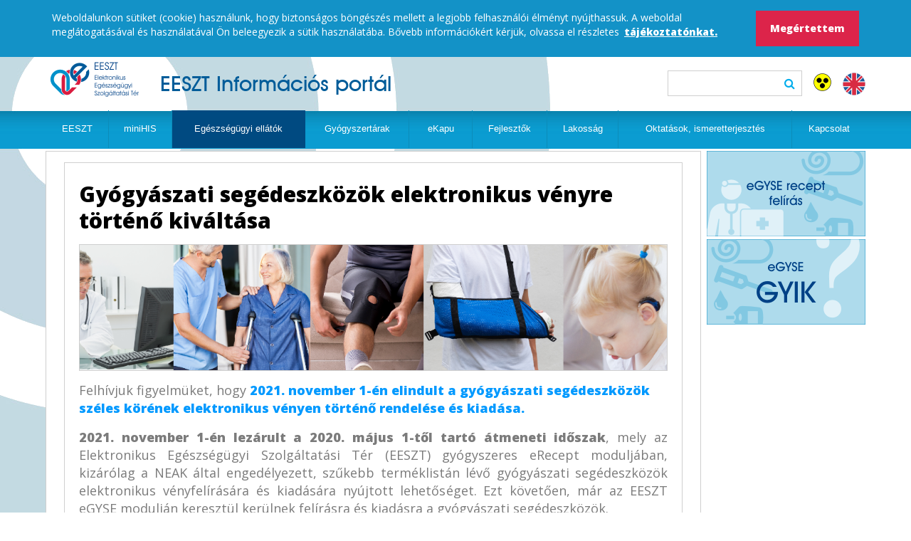

--- FILE ---
content_type: text/html;charset=UTF-8
request_url: https://e-egeszsegugy.gov.hu/egyse-kiadas
body_size: 81715
content:
<!DOCTYPE html> <html class="ltr" dir="ltr" lang="hu-HU"> <head> <title>eGYSE kiadás - EESZT Információs portál</title> <meta content="initial-scale=1.0, width=device-width" name="viewport" /> <meta content="text/html; charset=UTF-8" http-equiv="content-type" /> <script type="importmap">{"imports":{"react-dom":"/o/frontend-js-react-web/__liferay__/exports/react-dom.js","@clayui/breadcrumb":"/o/frontend-taglib-clay/__liferay__/exports/@clayui$breadcrumb.js","@clayui/form":"/o/frontend-taglib-clay/__liferay__/exports/@clayui$form.js","@clayui/popover":"/o/frontend-taglib-clay/__liferay__/exports/@clayui$popover.js","@clayui/charts":"/o/frontend-taglib-clay/__liferay__/exports/@clayui$charts.js","@clayui/shared":"/o/frontend-taglib-clay/__liferay__/exports/@clayui$shared.js","@clayui/localized-input":"/o/frontend-taglib-clay/__liferay__/exports/@clayui$localized-input.js","@clayui/modal":"/o/frontend-taglib-clay/__liferay__/exports/@clayui$modal.js","@clayui/empty-state":"/o/frontend-taglib-clay/__liferay__/exports/@clayui$empty-state.js","react":"/o/frontend-js-react-web/__liferay__/exports/react.js","@clayui/color-picker":"/o/frontend-taglib-clay/__liferay__/exports/@clayui$color-picker.js","@clayui/navigation-bar":"/o/frontend-taglib-clay/__liferay__/exports/@clayui$navigation-bar.js","@clayui/pagination":"/o/frontend-taglib-clay/__liferay__/exports/@clayui$pagination.js","@clayui/icon":"/o/frontend-taglib-clay/__liferay__/exports/@clayui$icon.js","@clayui/table":"/o/frontend-taglib-clay/__liferay__/exports/@clayui$table.js","@clayui/autocomplete":"/o/frontend-taglib-clay/__liferay__/exports/@clayui$autocomplete.js","@clayui/slider":"/o/frontend-taglib-clay/__liferay__/exports/@clayui$slider.js","@clayui/management-toolbar":"/o/frontend-taglib-clay/__liferay__/exports/@clayui$management-toolbar.js","@clayui/multi-select":"/o/frontend-taglib-clay/__liferay__/exports/@clayui$multi-select.js","@clayui/nav":"/o/frontend-taglib-clay/__liferay__/exports/@clayui$nav.js","@clayui/time-picker":"/o/frontend-taglib-clay/__liferay__/exports/@clayui$time-picker.js","@clayui/provider":"/o/frontend-taglib-clay/__liferay__/exports/@clayui$provider.js","@clayui/upper-toolbar":"/o/frontend-taglib-clay/__liferay__/exports/@clayui$upper-toolbar.js","@clayui/loading-indicator":"/o/frontend-taglib-clay/__liferay__/exports/@clayui$loading-indicator.js","@clayui/panel":"/o/frontend-taglib-clay/__liferay__/exports/@clayui$panel.js","@clayui/drop-down":"/o/frontend-taglib-clay/__liferay__/exports/@clayui$drop-down.js","@clayui/list":"/o/frontend-taglib-clay/__liferay__/exports/@clayui$list.js","@clayui/date-picker":"/o/frontend-taglib-clay/__liferay__/exports/@clayui$date-picker.js","@clayui/label":"/o/frontend-taglib-clay/__liferay__/exports/@clayui$label.js","@clayui/data-provider":"/o/frontend-taglib-clay/__liferay__/exports/@clayui$data-provider.js","@liferay/frontend-js-api/data-set":"/o/frontend-js-dependencies-web/__liferay__/exports/@liferay$js-api$data-set.js","@clayui/core":"/o/frontend-taglib-clay/__liferay__/exports/@clayui$core.js","@clayui/pagination-bar":"/o/frontend-taglib-clay/__liferay__/exports/@clayui$pagination-bar.js","@clayui/layout":"/o/frontend-taglib-clay/__liferay__/exports/@clayui$layout.js","@clayui/multi-step-nav":"/o/frontend-taglib-clay/__liferay__/exports/@clayui$multi-step-nav.js","@liferay/frontend-js-api":"/o/frontend-js-dependencies-web/__liferay__/exports/@liferay$js-api.js","@clayui/css":"/o/frontend-taglib-clay/__liferay__/exports/@clayui$css.js","@clayui/toolbar":"/o/frontend-taglib-clay/__liferay__/exports/@clayui$toolbar.js","@clayui/alert":"/o/frontend-taglib-clay/__liferay__/exports/@clayui$alert.js","@clayui/badge":"/o/frontend-taglib-clay/__liferay__/exports/@clayui$badge.js","@clayui/link":"/o/frontend-taglib-clay/__liferay__/exports/@clayui$link.js","@clayui/card":"/o/frontend-taglib-clay/__liferay__/exports/@clayui$card.js","@clayui/progress-bar":"/o/frontend-taglib-clay/__liferay__/exports/@clayui$progress-bar.js","@clayui/tooltip":"/o/frontend-taglib-clay/__liferay__/exports/@clayui$tooltip.js","@clayui/button":"/o/frontend-taglib-clay/__liferay__/exports/@clayui$button.js","@clayui/tabs":"/o/frontend-taglib-clay/__liferay__/exports/@clayui$tabs.js","@clayui/sticker":"/o/frontend-taglib-clay/__liferay__/exports/@clayui$sticker.js"},"scopes":{}}</script><script data-senna-track="temporary">var Liferay = window.Liferay || {};Liferay.Icons = Liferay.Icons || {};Liferay.Icons.controlPanelSpritemap = 'https://e-egeszsegugy.gov.hu/o/admin-theme/images/clay/icons.svg';Liferay.Icons.spritemap = 'https://e-egeszsegugy.gov.hu/o/eeszt-theme/images/clay/icons.svg';</script> <script data-senna-track="permanent" type="text/javascript">window.Liferay = window.Liferay || {}; window.Liferay.CSP = {nonce: ''};</script> <script data-senna-track="permanent" src="/combo?browserId=chrome&minifierType=js&languageId=hu_HU&t=1765186337277&/o/frontend-js-jquery-web/jquery/jquery.min.js&/o/frontend-js-jquery-web/jquery/init.js&/o/frontend-js-jquery-web/jquery/ajax.js&/o/frontend-js-jquery-web/jquery/bootstrap.bundle.min.js&/o/frontend-js-jquery-web/jquery/collapsible_search.js&/o/frontend-js-jquery-web/jquery/fm.js&/o/frontend-js-jquery-web/jquery/form.js&/o/frontend-js-jquery-web/jquery/popper.min.js&/o/frontend-js-jquery-web/jquery/side_navigation.js" type="text/javascript"></script> <link data-senna-track="temporary" href="https://e-egeszsegugy.gov.hu/egyse-kiadas" rel="canonical" /> <link data-senna-track="temporary" href="https://e-egeszsegugy.gov.hu/egyse-kiadas" hreflang="hu-HU" rel="alternate" /> <link data-senna-track="temporary" href="https://e-egeszsegugy.gov.hu/en/egyse-kiadas" hreflang="en-US" rel="alternate" /> <link data-senna-track="temporary" href="https://e-egeszsegugy.gov.hu/egyse-kiadas" hreflang="x-default" rel="alternate" /> <meta property="og:locale" content="hu_HU"> <meta property="og:locale:alternate" content="hu_HU"> <meta property="og:locale:alternate" content="en_US"> <meta property="og:site_name" content="EESZT Információs portál"> <meta property="og:title" content="eGYSE kiadás - EESZT Információs portál"> <meta property="og:type" content="website"> <meta property="og:url" content="https://e-egeszsegugy.gov.hu/egyse-kiadas"> <link href="https://e-egeszsegugy.gov.hu/o/eeszt-theme/images/favicon.ico" rel="apple-touch-icon" /> <link href="https://e-egeszsegugy.gov.hu/o/eeszt-theme/images/favicon.ico" rel="icon" /> <link class="lfr-css-file" data-senna-track="temporary" href="https://e-egeszsegugy.gov.hu/o/eeszt-theme/css/clay.css?browserId=chrome&amp;themeId=eeszt_WAR_eeszttheme&amp;minifierType=css&amp;languageId=hu_HU&amp;t=1765185872000" id="liferayAUICSS" rel="stylesheet" type="text/css" /> <link href="/combo?browserId=chrome&amp;minifierType=css&amp;themeId=eeszt_WAR_eeszttheme&amp;languageId=hu_HU&amp;com_liferay_journal_content_web_portlet_JournalContentPortlet_INSTANCE_4pM3Z6qlGuXl:%2Fo%2Fjournal-content-web%2Fcss%2Fmain.css&amp;t=1765185872000" rel="stylesheet" type="text/css" data-senna-track="temporary" id="aa4eabee" /> <script type="text/javascript" data-senna-track="temporary">
	// <![CDATA[
		var Liferay = Liferay || {};

		Liferay.Browser = {
			acceptsGzip: function() {
				return true;
			},

			

			getMajorVersion: function() {
				return 131.0;
			},

			getRevision: function() {
				return '537.36';
			},
			getVersion: function() {
				return '131.0';
			},

			

			isAir: function() {
				return false;
			},
			isChrome: function() {
				return true;
			},
			isEdge: function() {
				return false;
			},
			isFirefox: function() {
				return false;
			},
			isGecko: function() {
				return true;
			},
			isIe: function() {
				return false;
			},
			isIphone: function() {
				return false;
			},
			isLinux: function() {
				return false;
			},
			isMac: function() {
				return true;
			},
			isMobile: function() {
				return false;
			},
			isMozilla: function() {
				return false;
			},
			isOpera: function() {
				return false;
			},
			isRtf: function() {
				return true;
			},
			isSafari: function() {
				return true;
			},
			isSun: function() {
				return false;
			},
			isWebKit: function() {
				return true;
			},
			isWindows: function() {
				return false;
			}
		};

		Liferay.Data = Liferay.Data || {};

		Liferay.Data.ICONS_INLINE_SVG = true;

		Liferay.Data.NAV_SELECTOR = '#navigation';

		Liferay.Data.NAV_SELECTOR_MOBILE = '#navigationCollapse';

		Liferay.Data.isCustomizationView = function() {
			return false;
		};

		Liferay.Data.notices = [
			
		];

		(function () {
			var available = {};

			var direction = {};

			

				available['hu_HU'] = 'magyar\x20\x28Magyarország\x29';
				direction['hu_HU'] = 'ltr';

			

				available['en_US'] = 'angol\x20\x28Egyesült\x20Államok\x29';
				direction['en_US'] = 'ltr';

			

			Liferay.Language = {
				available,
				direction,
				get: function(key) {
					return key;
				}
			};
		})();

		var featureFlags = {"LPD-11018":false,"LPS-193884":false,"LPS-178642":false,"LPS-193005":false,"LPS-187284":false,"LPS-187285":false,"LPS-114786":false,"LPS-192957":false,"COMMERCE-8087":false,"LRAC-10757":false,"LPS-180090":false,"LPS-170809":false,"LPS-178052":false,"LPS-189856":false,"LPS-187436":false,"LPS-182184":false,"LPS-185892":false,"LPS-186620":false,"COMMERCE-12754":false,"LPS-184404":false,"LPS-180328":false,"LPS-198183":false,"LPS-171364":false,"LPS-153714":false,"LPS-96845":false,"LPS-170670":false,"LPS-141392":false,"LPS-169981":false,"LPD-15804":false,"LPS-153839":false,"LPS-200135":false,"LPS-187793":false,"LPS-177027":false,"LPD-10793":false,"COMMERCE-12192":false,"LPD-11003":false,"LPS-196768":false,"LPS-196724":false,"LPS-196847":false,"LPS-163118":false,"LPS-114700":false,"LPS-135430":false,"LPS-134060":false,"LPS-164563":false,"LPS-122920":false,"LPS-203351":false,"LPS-194395":false,"LPD-6368":false,"LPD-10701":false,"LPS-202104":false,"COMMERCE-9599":false,"LPS-187142":false,"LPD-15596":false,"LPS-198959":false,"LPS-196935":true,"LPS-187854":false,"LPS-176691":false,"LPS-197909":false,"LPS-202534":false,"COMMERCE-8949":false,"COMMERCE-11922":false,"LPS-194362":false,"LPS-165481":false,"LPS-153813":false,"LPS-174455":false,"LPD-10735":false,"COMMERCE-13024":false,"LPS-194763":false,"LPS-165482":false,"LPS-193551":false,"LPS-197477":false,"LPS-174816":false,"LPS-186360":false,"LPS-153332":false,"COMMERCE-12170":false,"LPS-179669":false,"LPS-174417":false,"LPS-183882":false,"LPS-155284":false,"LRAC-15017":false,"LPS-200108":false,"LPS-159643":false,"LPS-161033":false,"LPS-164948":false,"LPS-186870":false,"LPS-186871":false,"LPS-188058":false,"LPS-129412":false,"LPS-166126":false,"LPS-169837":false};

		Liferay.FeatureFlags = Object.keys(featureFlags).reduce(
			(acc, key) => ({
				...acc, [key]: featureFlags[key] === 'true' || featureFlags[key] === true
			}), {}
		);

		Liferay.PortletKeys = {
			DOCUMENT_LIBRARY: 'com_liferay_document_library_web_portlet_DLPortlet',
			DYNAMIC_DATA_MAPPING: 'com_liferay_dynamic_data_mapping_web_portlet_DDMPortlet',
			ITEM_SELECTOR: 'com_liferay_item_selector_web_portlet_ItemSelectorPortlet'
		};

		Liferay.PropsValues = {
			JAVASCRIPT_SINGLE_PAGE_APPLICATION_TIMEOUT: 0,
			UPLOAD_SERVLET_REQUEST_IMPL_MAX_SIZE: 104857600
		};

		Liferay.ThemeDisplay = {

			

			
				getLayoutId: function() {
					return '188';
				},

				

				getLayoutRelativeControlPanelURL: function() {
					return '/group/guest/~/control_panel/manage';
				},

				getLayoutRelativeURL: function() {
					return '/egyse-kiadas';
				},
				getLayoutURL: function() {
					return 'https://e-egeszsegugy.gov.hu/egyse-kiadas';
				},
				getParentLayoutId: function() {
					return '5';
				},
				isControlPanel: function() {
					return false;
				},
				isPrivateLayout: function() {
					return 'false';
				},
				isVirtualLayout: function() {
					return false;
				},
			

			getBCP47LanguageId: function() {
				return 'hu-HU';
			},
			getCanonicalURL: function() {

				

				return 'https\x3a\x2f\x2fe-egeszsegugy\x2egov\x2ehu\x2fegyse-kiadas';
			},
			getCDNBaseURL: function() {
				return 'https://e-egeszsegugy.gov.hu';
			},
			getCDNDynamicResourcesHost: function() {
				return '';
			},
			getCDNHost: function() {
				return '';
			},
			getCompanyGroupId: function() {
				return '20195';
			},
			getCompanyId: function() {
				return '20155';
			},
			getDefaultLanguageId: function() {
				return 'hu_HU';
			},
			getDoAsUserIdEncoded: function() {
				return '';
			},
			getLanguageId: function() {
				return 'hu_HU';
			},
			getParentGroupId: function() {
				return '26398';
			},
			getPathContext: function() {
				return '';
			},
			getPathImage: function() {
				return '/image';
			},
			getPathJavaScript: function() {
				return '/o/frontend-js-web';
			},
			getPathMain: function() {
				return '/c';
			},
			getPathThemeImages: function() {
				return 'https://e-egeszsegugy.gov.hu/o/eeszt-theme/images';
			},
			getPathThemeRoot: function() {
				return '/o/eeszt-theme';
			},
			getPlid: function() {
				return '1372946';
			},
			getPortalURL: function() {
				return 'https://e-egeszsegugy.gov.hu';
			},
			getRealUserId: function() {
				return '20159';
			},
			getRemoteAddr: function() {
				return '10.27.136.48';
			},
			getRemoteHost: function() {
				return '10.27.136.48';
			},
			getScopeGroupId: function() {
				return '26398';
			},
			getScopeGroupIdOrLiveGroupId: function() {
				return '26398';
			},
			getSessionId: function() {
				return '';
			},
			getSiteAdminURL: function() {
				return 'https://e-egeszsegugy.gov.hu/group/guest/~/control_panel/manage?p_p_lifecycle=0&p_p_state=maximized&p_p_mode=view';
			},
			getSiteGroupId: function() {
				return '26398';
			},
			getURLControlPanel: function() {
				return '/group/control_panel?refererPlid=1372946';
			},
			getURLHome: function() {
				return 'https\x3a\x2f\x2fe-egeszsegugy\x2egov\x2ehu\x2fweb\x2fguest';
			},
			getUserEmailAddress: function() {
				return '';
			},
			getUserId: function() {
				return '20159';
			},
			getUserName: function() {
				return '';
			},
			isAddSessionIdToURL: function() {
				return false;
			},
			isImpersonated: function() {
				return false;
			},
			isSignedIn: function() {
				return false;
			},

			isStagedPortlet: function() {
				
					
						return false;
					
				
			},

			isStateExclusive: function() {
				return false;
			},
			isStateMaximized: function() {
				return false;
			},
			isStatePopUp: function() {
				return false;
			}
		};

		var themeDisplay = Liferay.ThemeDisplay;

		Liferay.AUI = {

			

			getCombine: function() {
				return true;
			},
			getComboPath: function() {
				return '/combo/?browserId=chrome&minifierType=&languageId=hu_HU&t=1716194776081&';
			},
			getDateFormat: function() {
				return '%Y.%m.%d.';
			},
			getEditorCKEditorPath: function() {
				return '/o/frontend-editor-ckeditor-web';
			},
			getFilter: function() {
				var filter = 'raw';

				
					
						filter = 'min';
					
					

				return filter;
			},
			getFilterConfig: function() {
				var instance = this;

				var filterConfig = null;

				if (!instance.getCombine()) {
					filterConfig = {
						replaceStr: '.js' + instance.getStaticResourceURLParams(),
						searchExp: '\\.js$'
					};
				}

				return filterConfig;
			},
			getJavaScriptRootPath: function() {
				return '/o/frontend-js-web';
			},
			getPortletRootPath: function() {
				return '/html/portlet';
			},
			getStaticResourceURLParams: function() {
				return '?browserId=chrome&minifierType=&languageId=hu_HU&t=1716194776081';
			}
		};

		Liferay.authToken = 'QPmu2aXX';

		

		Liferay.currentURL = '\x2fegyse-kiadas';
		Liferay.currentURLEncoded = '\x252Fegyse-kiadas';
	// ]]>
</script> <script data-senna-track="temporary" type="text/javascript">window.__CONFIG__= {basePath: '',combine: true, defaultURLParams: null, explainResolutions: false, exposeGlobal: false, logLevel: 'warn', moduleType: 'module', namespace:'Liferay', nonce: '', reportMismatchedAnonymousModules: 'warn', resolvePath: '/o/js_resolve_modules', url: '/combo/?browserId=chrome&minifierType=js&languageId=hu_HU&t=1716194776081&', waitTimeout: 60000};</script><script data-senna-track="permanent" src="/o/frontend-js-loader-modules-extender/loader.js?&mac=9WaMmhziBCkScHZwrrVcOR7VZF4=&browserId=chrome&languageId=hu_HU&minifierType=js" type="text/javascript"></script><script data-senna-track="permanent" src="/combo?browserId=chrome&minifierType=js&languageId=hu_HU&t=1716194776081&/o/frontend-js-aui-web/aui/aui/aui-min.js&/o/frontend-js-aui-web/liferay/modules.js&/o/frontend-js-aui-web/liferay/aui_sandbox.js&/o/frontend-js-aui-web/aui/attribute-base/attribute-base-min.js&/o/frontend-js-aui-web/aui/attribute-complex/attribute-complex-min.js&/o/frontend-js-aui-web/aui/attribute-core/attribute-core-min.js&/o/frontend-js-aui-web/aui/attribute-observable/attribute-observable-min.js&/o/frontend-js-aui-web/aui/attribute-extras/attribute-extras-min.js&/o/frontend-js-aui-web/aui/event-custom-base/event-custom-base-min.js&/o/frontend-js-aui-web/aui/event-custom-complex/event-custom-complex-min.js&/o/frontend-js-aui-web/aui/oop/oop-min.js&/o/frontend-js-aui-web/aui/aui-base-lang/aui-base-lang-min.js&/o/frontend-js-aui-web/liferay/dependency.js&/o/frontend-js-aui-web/liferay/util.js&/o/frontend-js-web/liferay/dom_task_runner.js&/o/frontend-js-web/liferay/events.js&/o/frontend-js-web/liferay/lazy_load.js&/o/frontend-js-web/liferay/liferay.js&/o/frontend-js-web/liferay/global.bundle.js&/o/frontend-js-web/liferay/portlet.js&/o/frontend-js-web/liferay/workflow.js&/o/oauth2-provider-web/js/liferay.js" type="text/javascript"></script> <script data-senna-track="temporary" type="text/javascript">window.Liferay = Liferay || {}; window.Liferay.OAuth2 = {getAuthorizeURL: function() {return 'https://e-egeszsegugy.gov.hu/o/oauth2/authorize';}, getBuiltInRedirectURL: function() {return 'https://e-egeszsegugy.gov.hu/o/oauth2/redirect';}, getIntrospectURL: function() { return 'https://e-egeszsegugy.gov.hu/o/oauth2/introspect';}, getTokenURL: function() {return 'https://e-egeszsegugy.gov.hu/o/oauth2/token';}, getUserAgentApplication: function(externalReferenceCode) {return Liferay.OAuth2._userAgentApplications[externalReferenceCode];}, _userAgentApplications: {}}</script><script data-senna-track="temporary" type="text/javascript">try {var MODULE_MAIN='calendar-web@5.0.89/index';var MODULE_PATH='/o/calendar-web';AUI().applyConfig({groups:{calendar:{base:MODULE_PATH+"/js/",combine:Liferay.AUI.getCombine(),filter:Liferay.AUI.getFilterConfig(),modules:{"liferay-calendar-a11y":{path:"calendar_a11y.js",requires:["calendar"]},"liferay-calendar-container":{path:"calendar_container.js",requires:["aui-alert","aui-base","aui-component","liferay-portlet-base"]},"liferay-calendar-date-picker-sanitizer":{path:"date_picker_sanitizer.js",requires:["aui-base"]},"liferay-calendar-interval-selector":{path:"interval_selector.js",requires:["aui-base","liferay-portlet-base"]},"liferay-calendar-interval-selector-scheduler-event-link":{path:"interval_selector_scheduler_event_link.js",requires:["aui-base","liferay-portlet-base"]},"liferay-calendar-list":{path:"calendar_list.js",requires:["aui-template-deprecated","liferay-scheduler"]},"liferay-calendar-message-util":{path:"message_util.js",requires:["liferay-util-window"]},"liferay-calendar-recurrence-converter":{path:"recurrence_converter.js",requires:[]},"liferay-calendar-recurrence-dialog":{path:"recurrence.js",requires:["aui-base","liferay-calendar-recurrence-util"]},"liferay-calendar-recurrence-util":{path:"recurrence_util.js",requires:["aui-base","liferay-util-window"]},"liferay-calendar-reminders":{path:"calendar_reminders.js",requires:["aui-base"]},"liferay-calendar-remote-services":{path:"remote_services.js",requires:["aui-base","aui-component","liferay-calendar-util","liferay-portlet-base"]},"liferay-calendar-session-listener":{path:"session_listener.js",requires:["aui-base","liferay-scheduler"]},"liferay-calendar-simple-color-picker":{path:"simple_color_picker.js",requires:["aui-base","aui-template-deprecated"]},"liferay-calendar-simple-menu":{path:"simple_menu.js",requires:["aui-base","aui-template-deprecated","event-outside","event-touch","widget-modality","widget-position","widget-position-align","widget-position-constrain","widget-stack","widget-stdmod"]},"liferay-calendar-util":{path:"calendar_util.js",requires:["aui-datatype","aui-io","aui-scheduler","aui-toolbar","autocomplete","autocomplete-highlighters"]},"liferay-scheduler":{path:"scheduler.js",requires:["async-queue","aui-datatype","aui-scheduler","dd-plugin","liferay-calendar-a11y","liferay-calendar-message-util","liferay-calendar-recurrence-converter","liferay-calendar-recurrence-util","liferay-calendar-util","liferay-scheduler-event-recorder","liferay-scheduler-models","promise","resize-plugin"]},"liferay-scheduler-event-recorder":{path:"scheduler_event_recorder.js",requires:["dd-plugin","liferay-calendar-util","resize-plugin"]},"liferay-scheduler-models":{path:"scheduler_models.js",requires:["aui-datatype","dd-plugin","liferay-calendar-util"]}},root:MODULE_PATH+"/js/"}}});
} catch(error) {console.error(error);}try {var MODULE_MAIN='dynamic-data-mapping-web@5.0.100/index';var MODULE_PATH='/o/dynamic-data-mapping-web';!function(){const a=Liferay.AUI;AUI().applyConfig({groups:{ddm:{base:MODULE_PATH+"/js/",combine:Liferay.AUI.getCombine(),filter:a.getFilterConfig(),modules:{"liferay-ddm-form":{path:"ddm_form.js",requires:["aui-base","aui-datatable","aui-datatype","aui-image-viewer","aui-parse-content","aui-set","aui-sortable-list","json","liferay-form","liferay-map-base","liferay-translation-manager","liferay-util-window"]},"liferay-portlet-dynamic-data-mapping":{condition:{trigger:"liferay-document-library"},path:"main.js",requires:["arraysort","aui-form-builder-deprecated","aui-form-validator","aui-map","aui-text-unicode","json","liferay-menu","liferay-translation-manager","liferay-util-window","text"]},"liferay-portlet-dynamic-data-mapping-custom-fields":{condition:{trigger:"liferay-document-library"},path:"custom_fields.js",requires:["liferay-portlet-dynamic-data-mapping"]}},root:MODULE_PATH+"/js/"}}})}();
} catch(error) {console.error(error);}try {var MODULE_MAIN='frontend-editor-alloyeditor-web@5.0.46/index';var MODULE_PATH='/o/frontend-editor-alloyeditor-web';AUI().applyConfig({groups:{alloyeditor:{base:MODULE_PATH+"/js/",combine:Liferay.AUI.getCombine(),filter:Liferay.AUI.getFilterConfig(),modules:{"liferay-alloy-editor":{path:"alloyeditor.js",requires:["aui-component","liferay-portlet-base","timers"]},"liferay-alloy-editor-source":{path:"alloyeditor_source.js",requires:["aui-debounce","liferay-fullscreen-source-editor","liferay-source-editor","plugin"]}},root:MODULE_PATH+"/js/"}}});
} catch(error) {console.error(error);}try {var MODULE_MAIN='portal-search-web@6.0.127/index';var MODULE_PATH='/o/portal-search-web';AUI().applyConfig({groups:{search:{base:MODULE_PATH+"/js/",combine:Liferay.AUI.getCombine(),filter:Liferay.AUI.getFilterConfig(),modules:{"liferay-search-custom-filter":{path:"custom_filter.js",requires:[]},"liferay-search-date-facet":{path:"date_facet.js",requires:["aui-form-validator","liferay-search-facet-util"]},"liferay-search-facet-util":{path:"facet_util.js",requires:[]},"liferay-search-modified-facet":{path:"modified_facet.js",requires:["aui-form-validator","liferay-search-facet-util"]},"liferay-search-sort-configuration":{path:"sort_configuration.js",requires:["aui-node"]},"liferay-search-sort-util":{path:"sort_util.js",requires:[]}},root:MODULE_PATH+"/js/"}}});
} catch(error) {console.error(error);}try {var MODULE_MAIN='frontend-js-components-web@2.0.63/index';var MODULE_PATH='/o/frontend-js-components-web';AUI().applyConfig({groups:{components:{mainModule:MODULE_MAIN}}});
} catch(error) {console.error(error);}try {var MODULE_MAIN='portal-workflow-kaleo-designer-web@5.0.125/index';var MODULE_PATH='/o/portal-workflow-kaleo-designer-web';AUI().applyConfig({groups:{"kaleo-designer":{base:MODULE_PATH+"/designer/js/legacy/",combine:Liferay.AUI.getCombine(),filter:Liferay.AUI.getFilterConfig(),modules:{"liferay-kaleo-designer-autocomplete-util":{path:"autocomplete_util.js",requires:["autocomplete","autocomplete-highlighters"]},"liferay-kaleo-designer-definition-diagram-controller":{path:"definition_diagram_controller.js",requires:["liferay-kaleo-designer-field-normalizer","liferay-kaleo-designer-utils"]},"liferay-kaleo-designer-dialogs":{path:"dialogs.js",requires:["liferay-util-window"]},"liferay-kaleo-designer-editors":{path:"editors.js",requires:["aui-ace-editor","aui-ace-editor-mode-xml","aui-base","aui-datatype","aui-node","liferay-kaleo-designer-autocomplete-util","liferay-kaleo-designer-utils"]},"liferay-kaleo-designer-field-normalizer":{path:"field_normalizer.js",requires:["liferay-kaleo-designer-remote-services"]},"liferay-kaleo-designer-nodes":{path:"nodes.js",requires:["aui-datatable","aui-datatype","aui-diagram-builder","liferay-kaleo-designer-editors","liferay-kaleo-designer-utils"]},"liferay-kaleo-designer-remote-services":{path:"remote_services.js",requires:["aui-io"]},"liferay-kaleo-designer-templates":{path:"templates.js",requires:["aui-tpl-snippets-deprecated"]},"liferay-kaleo-designer-utils":{path:"utils.js",requires:[]},"liferay-kaleo-designer-xml-definition":{path:"xml_definition.js",requires:["aui-base","aui-component","dataschema-xml","datatype-xml"]},"liferay-kaleo-designer-xml-definition-serializer":{path:"xml_definition_serializer.js",requires:["escape","liferay-kaleo-designer-xml-util"]},"liferay-kaleo-designer-xml-util":{path:"xml_util.js",requires:["aui-base"]},"liferay-portlet-kaleo-designer":{path:"main.js",requires:["aui-ace-editor","aui-ace-editor-mode-xml","aui-tpl-snippets-deprecated","dataschema-xml","datasource","datatype-xml","event-valuechange","io-form","liferay-kaleo-designer-autocomplete-util","liferay-kaleo-designer-editors","liferay-kaleo-designer-nodes","liferay-kaleo-designer-remote-services","liferay-kaleo-designer-utils","liferay-kaleo-designer-xml-util","liferay-util-window"]}},root:MODULE_PATH+"/designer/js/legacy/"}}});
} catch(error) {console.error(error);}try {var MODULE_MAIN='staging-processes-web@5.0.55/index';var MODULE_PATH='/o/staging-processes-web';AUI().applyConfig({groups:{stagingprocessesweb:{base:MODULE_PATH+"/",combine:Liferay.AUI.getCombine(),filter:Liferay.AUI.getFilterConfig(),modules:{"liferay-staging-processes-export-import":{path:"js/main.js",requires:["aui-datatype","aui-dialog-iframe-deprecated","aui-modal","aui-parse-content","aui-toggler","liferay-portlet-base","liferay-util-window"]}},root:MODULE_PATH+"/"}}});
} catch(error) {console.error(error);}try {var MODULE_MAIN='contacts-web@5.0.57/index';var MODULE_PATH='/o/contacts-web';AUI().applyConfig({groups:{contactscenter:{base:MODULE_PATH+"/js/",combine:Liferay.AUI.getCombine(),filter:Liferay.AUI.getFilterConfig(),modules:{"liferay-contacts-center":{path:"main.js",requires:["aui-io-plugin-deprecated","aui-toolbar","autocomplete-base","datasource-io","json-parse","liferay-portlet-base","liferay-util-window"]}},root:MODULE_PATH+"/js/"}}});
} catch(error) {console.error(error);}try {var MODULE_MAIN='@liferay/document-library-web@6.0.177/document_library/js/index';var MODULE_PATH='/o/document-library-web';AUI().applyConfig({groups:{dl:{base:MODULE_PATH+"/document_library/js/legacy/",combine:Liferay.AUI.getCombine(),filter:Liferay.AUI.getFilterConfig(),modules:{"document-library-upload-component":{path:"DocumentLibraryUpload.js",requires:["aui-component","aui-data-set-deprecated","aui-overlay-manager-deprecated","aui-overlay-mask-deprecated","aui-parse-content","aui-progressbar","aui-template-deprecated","liferay-search-container","querystring-parse-simple","uploader"]}},root:MODULE_PATH+"/document_library/js/legacy/"}}});
} catch(error) {console.error(error);}try {var MODULE_MAIN='exportimport-web@5.0.83/index';var MODULE_PATH='/o/exportimport-web';AUI().applyConfig({groups:{exportimportweb:{base:MODULE_PATH+"/",combine:Liferay.AUI.getCombine(),filter:Liferay.AUI.getFilterConfig(),modules:{"liferay-export-import-export-import":{path:"js/main.js",requires:["aui-datatype","aui-dialog-iframe-deprecated","aui-modal","aui-parse-content","aui-toggler","liferay-portlet-base","liferay-util-window"]}},root:MODULE_PATH+"/"}}});
} catch(error) {console.error(error);}try {var MODULE_MAIN='@liferay/frontend-js-state-web@1.0.20/index';var MODULE_PATH='/o/frontend-js-state-web';AUI().applyConfig({groups:{state:{mainModule:MODULE_MAIN}}});
} catch(error) {console.error(error);}try {var MODULE_MAIN='@liferay/frontend-js-react-web@5.0.37/index';var MODULE_PATH='/o/frontend-js-react-web';AUI().applyConfig({groups:{react:{mainModule:MODULE_MAIN}}});
} catch(error) {console.error(error);}</script> <script type="text/javascript" data-senna-track="temporary">
	// <![CDATA[
		
			
				
		

		
	// ]]>
</script> <script id="googleAnalyticsScript" type="text/javascript" data-senna-track="permanent">
					(function(i, s, o, g, r, a, m) {
						i['GoogleAnalyticsObject'] = r;

						i[r] = i[r] || function() {
							var arrayValue = i[r].q || [];

							i[r].q = arrayValue;

							(i[r].q).push(arguments);
						};

						i[r].l = 1 * new Date();

						a = s.createElement(o);
						m = s.getElementsByTagName(o)[0];
						a.async = 1;
						a.src = g;
						m.parentNode.insertBefore(a, m);
					})(window, document, 'script', '//www.google-analytics.com/analytics.js', 'ga');

					

					
						
							ga('create', 'UA-92508417-1', 'auto');
						
					

					

					

					ga('send', 'pageview');

					
				</script> <script async src="https://www.googletagmanager.com/gtag/js?id=UA-134731421-1"></script> <script>
  window.dataLayer = window.dataLayer || [];
  function gtag(){dataLayer.push(arguments);}
  gtag('js', new Date());

  gtag('config', 'UA-134731421-1');
</script> <link class="lfr-css-file" data-senna-track="temporary" href="https://e-egeszsegugy.gov.hu/o/eeszt-theme/css/main.css?browserId=chrome&amp;themeId=eeszt_WAR_eeszttheme&amp;minifierType=css&amp;languageId=hu_HU&amp;t=1765185872000" id="liferayThemeCSS" rel="stylesheet" type="text/css" /> <style data-senna-track="temporary" type="text/css">

		

			

		

			

		

			

		

	</style> <script data-senna-track="temporary">var Liferay = window.Liferay || {}; Liferay.CommerceContext = {"commerceAccountGroupIds":[],"accountEntryAllowedTypes":["person"],"commerceChannelId":"0","showUnselectableOptions":false,"showSeparateOrderItems":false,"commerceSiteType":0};</script><link href="/o/commerce-frontend-js/styles/main.css" rel="stylesheet" type="text/css" /> <style data-senna-track="temporary" type="text/css">
</style> <script type="text/javascript">
Liferay.on(
	'ddmFieldBlur', function(event) {
		if (window.Analytics) {
			Analytics.send(
				'fieldBlurred',
				'Form',
				{
					fieldName: event.fieldName,
					focusDuration: event.focusDuration,
					formId: event.formId,
					formPageTitle: event.formPageTitle,
					page: event.page,
					title: event.title
				}
			);
		}
	}
);

Liferay.on(
	'ddmFieldFocus', function(event) {
		if (window.Analytics) {
			Analytics.send(
				'fieldFocused',
				'Form',
				{
					fieldName: event.fieldName,
					formId: event.formId,
					formPageTitle: event.formPageTitle,
					page: event.page,
					title:event.title
				}
			);
		}
	}
);

Liferay.on(
	'ddmFormPageShow', function(event) {
		if (window.Analytics) {
			Analytics.send(
				'pageViewed',
				'Form',
				{
					formId: event.formId,
					formPageTitle: event.formPageTitle,
					page: event.page,
					title: event.title
				}
			);
		}
	}
);

Liferay.on(
	'ddmFormSubmit', function(event) {
		if (window.Analytics) {
			Analytics.send(
				'formSubmitted',
				'Form',
				{
					formId: event.formId,
					title: event.title
				}
			);
		}
	}
);

Liferay.on(
	'ddmFormView', function(event) {
		if (window.Analytics) {
			Analytics.send(
				'formViewed',
				'Form',
				{
					formId: event.formId,
					title: event.title
				}
			);
		}
	}
);

</script><script>

</script> <script type="text/javascript" data-senna-track="temporary">
	if (window.Analytics) {
		window._com_liferay_document_library_analytics_isViewFileEntry = false;
	}
</script> </head> <body class="chrome controls-visible yui3-skin-sam guest-site signed-out public-page site"> <nav aria-label="Gyorslinkek" class="bg-dark cadmin quick-access-nav text-center text-white" id="sjiy_quickAccessNav"> <a class="d-block p-2 sr-only sr-only-focusable text-reset" href="#main-content"> Ugrás a fő tartalomhoz </a> </nav> <section class="cookie-question"> <div class="row"> <div class="col-md-10"> <span>Weboldalunkon sütiket (cookie) használunk, hogy biztonságos böngészés mellett a legjobb felhasználói élményt nyújthassuk. A weboldal meglátogatásával és használatával Ön beleegyezik a sütik használatába. Bővebb információkért kérjük, olvassa el részletes</span> <a href="https://e-egeszsegugy.gov.hu/documents/26398/557047/Sutikezelesi_tajekoztato_EESZT_%C3%81gazatiPort%C3%A1l_2023.pdf/b4e5956a-4733-5187-2faf-a67118f2fdae">tájékoztatónkat.</a> </div> <div class="col-md-2"> <button>Megértettem</button> </div> </div> </section> <div class="d-flex flex-column min-vh-100"> <div class="d-flex flex-column flex-fill position-relative" id="wrapper"> <header id="banner" role="banner" class="w-100"> <div id="heading"> <div aria-level="1" class="site-title" role="heading"> <a class="logo custom-logo" href="https://e-egeszsegugy.gov.hu" title="Ugrás ide: EESZT Információs portál"><img alt="" height="61" src="/image/layout_set_logo?img_id=26724&amp;t=1765211323971" width="137" /></a> <span class="site-name" title="Ugrás ide: EESZT Információs portál"> EESZT Információs portál </span> </div> <i class="icon-reorder"></i> <a href="https://e-egeszsegugy.gov.hu/web/eeszt-information-portal/home"> <img src="https://e-egeszsegugy.gov.hu/o/eeszt-theme/images/flag-uk.png" alt="EN" class="change-language" /> </a> <img src="https://e-egeszsegugy.gov.hu/o/eeszt-theme/images/partially-sighted.png" alt="Gyengénlátó verzió" class="partially-sighted" /> <form id="header-search" action="/web/guest/kereses" method="get" name="header_search_fm"> <input name="p_p_id" type="hidden" value="com_liferay_portal_search_web_portlet_SearchPortlet" /> <input name="_com_liferay_portal_search_web_portlet_SearchPortlet_mvcPath" type="hidden" value="/search.jsp" /> <input name="_com_liferay_portal_search_web_portlet_SearchPortlet_scope" type="hidden" value="everything" /> <div class="search-field"> <input name="_com_liferay_portal_search_web_portlet_SearchPortlet_keywords" type="search" /> <button type="submit"><i class="icon-search"></i> Keresés</button> </div> </form> </div> <nav class="sort-pages modify-pages" id="navigation" role="navigation"> <h1 class="hide-accessible sr-only">Navigáció</h1> <ul aria-label="Webhelyoldalak:" role="menubar"> <li class="" id="layout_2"> <a href="https://e-egeszsegugy.gov.hu/eeszt" ><span> EESZT</span></a> <ul class="child-menu"> <li class=" child-list-item" id="layout_70" > <a href="https://e-egeszsegugy.gov.hu/mi-az-eeszt-" ><span>Mi az EESZT?</span></a> </li> <li class=" child-list-item" id="layout_81" > <a href="https://e-egeszsegugy.gov.hu/az-eeszt-mukodese" ><span>Az EESZT működése</span></a> <ul class="child-sub-menu"> <li class="" id="layout_20" > <a href="https://e-egeszsegugy.gov.hu/e-profil" ><span>eProfil</span></a> </li> <li class="" id="layout_21" > <a href="https://e-egeszsegugy.gov.hu/e-kortortenet-ehr-" ><span>eKórtörténet (EHR)</span></a> </li> <li class="" id="layout_22" > <a href="https://e-egeszsegugy.gov.hu/digitalis-keptovabbitasi-es-tavkonzilium" ><span>Digitális Képtovábbítási és Távkonzílium</span></a> </li> <li class="" id="layout_23" > <a href="https://e-egeszsegugy.gov.hu/e-recept" ><span>eRecept</span></a> </li> <li class="" id="layout_24" > <a href="https://e-egeszsegugy.gov.hu/e-beutalo" ><span>eBeutaló</span></a> </li> <li class="" id="layout_79" > <a href="https://e-egeszsegugy.gov.hu/esemenykatalogus" ><span>Eseménykatalógus</span></a> </li> <li class="" id="layout_120" > <a href="https://e-egeszsegugy.gov.hu/egyse" ><span>eGYSE</span></a> </li> </ul> </li> <li class=" child-list-item" id="layout_71" > <a href="https://e-egeszsegugy.gov.hu/eeszt-a-betegellatasban-uj" ><span>EESZT a betegellátásban</span></a> </li> <li class=" child-list-item" id="layout_53" > <a href="https://e-egeszsegugy.gov.hu/eeszt-tovabbfejlesztese" ><span>EESZT továbbfejlesztése</span></a> <ul class="child-sub-menu"> <li class="" id="layout_107" > <a href="https://e-egeszsegugy.gov.hu/adatmigracio" ><span>Adatmigráció</span></a> </li> <li class="" id="layout_108" > <a href="https://e-egeszsegugy.gov.hu/standardizalas" ><span>Standardizálás</span></a> </li> <li class="" id="layout_109" > <a href="https://e-egeszsegugy.gov.hu/mentoszolgalat" ><span>Mentőszolgálat</span></a> </li> <li class="" id="layout_110" > <a href="https://e-egeszsegugy.gov.hu/mobilgateway" ><span>MobilGateWay</span></a> </li> <li class="" id="layout_111" > <a href="https://e-egeszsegugy.gov.hu/telemedicina" ><span>Telemedicina</span></a> </li> <li class="" id="layout_112" > <a href="https://e-egeszsegugy.gov.hu/specialis-egeszsegugyi-nyilvantartasok" ><span>Speciális egészségügyi nyilvántartások</span></a> </li> <li class="" id="layout_176" > <a href="https://e-egeszsegugy.gov.hu/elektronikus-halottvizsgalati-bizonyitvany" ><span>Elektronikus halottvizsgálati bizonyítvány</span></a> </li> </ul> </li> <li class=" child-list-item" id="layout_92" > <a href="https://e-egeszsegugy.gov.hu/uzemeltetesi-nyilvantartas" ><span>Üzemeltetési nyilvántartás</span></a> </li> <li class=" child-list-item" id="layout_45" > <a href="https://e-egeszsegugy.gov.hu/jogszabalyok" ><span>Jogszabályok</span></a> </li> <li class=" child-list-item" id="layout_62" > <a href="https://e-egeszsegugy.gov.hu/gdpr" ><span>GDPR</span></a> </li> </ul> </li> <li class="" id="layout_218"> <a href="https://e-egeszsegugy.gov.hu/minihis" ><span> miniHIS</span></a> <ul class="child-menu"> <li class=" child-list-item" id="layout_221" > <a href="https://e-egeszsegugy.gov.hu/aktualitasok" ><span>Aktualitások</span></a> </li> <li class=" child-list-item" id="layout_222" > <a href="https://e-egeszsegugy.gov.hu/funkciok" ><span>Funkciók</span></a> </li> <li class=" child-list-item" id="layout_223" > <a href="https://e-egeszsegugy.gov.hu/minihis-belepes" ><span>miniHIS belépés</span></a> </li> <li class=" child-list-item" id="layout_224" > <a href="https://e-egeszsegugy.gov.hu/csatlakozas" ><span>Csatlakozás</span></a> </li> <li class=" child-list-item" id="layout_225" > <a href="https://e-egeszsegugy.gov.hu/kepzesek" ><span>Képzések</span></a> </li> <li class=" child-list-item" id="layout_226" > <a href="https://e-egeszsegugy.gov.hu/verziovaltasok" ><span>Verzióváltások</span></a> </li> <li class=" child-list-item" id="layout_227" > <a href="https://e-egeszsegugy.gov.hu/adatkezelesi-tajekoztato" ><span>Adatkezelési tájékoztató</span></a> </li> <li class=" child-list-item" id="layout_229" > <a href="https://e-egeszsegugy.gov.hu/minihis-gyik1" ><span>miniHIS GYIK</span></a> </li> <li class=" child-list-item" id="layout_230" > <a href="https://e-egeszsegugy.gov.hu/hibabejelentes" ><span>Hibabejelentés</span></a> </li> </ul> </li> <li class="selected" id="layout_5"> <a aria-haspopup='true' href="https://e-egeszsegugy.gov.hu/egeszsegugyi-ellatoknak" ><span> Egészségügyi ellátók</span></a> <ul class="child-menu"> <li class=" child-list-item" id="layout_136" > <a href="https://e-egeszsegugy.gov.hu/adatszolgaltatasi-kotelezettseg" ><span>Adatszolgáltatási kötelezettség</span></a> </li> <li class=" child-list-item" id="layout_123" > <a href="https://e-egeszsegugy.gov.hu/eeszt-adatszolgaltatas-lepesrol-lepesre" ><span>EESZT adatszolgáltatás - lépésről lépésre</span></a> </li> <li class=" child-list-item" id="layout_174" > <a href="https://e-egeszsegugy.gov.hu/engedelyezett-medikai-rendszerek" ><span>Engedélyezett medikai rendszerek</span></a> </li> <li class=" child-list-item" id="layout_190" > <a href="https://e-egeszsegugy.gov.hu/minigyse" ><span>miniGYSE</span></a> </li> <li class=" child-list-item" id="layout_147" > <a href="https://e-egeszsegugy.gov.hu/igenylolapok-tajekoztato-anyagok" ><span>Igénylőlapok, tájékoztató anyagok</span></a> </li> <li class=" child-list-item" id="layout_76" > <a href="https://e-egeszsegugy.gov.hu/lakossagi-kommunikaciot-tamogato-kiadvanyok" ><span>Lakossági kommunikációt támogató kiadványok</span></a> </li> <li class=" child-list-item" id="layout_166" > <a href="https://e-egeszsegugy.gov.hu/erecept-valtozasok1" ><span>eRecept változások</span></a> </li> </ul> </li> <li class="" id="layout_148"> <a href="https://e-egeszsegugy.gov.hu/gyogyszertarak" ><span> Gyógyszertárak</span></a> <ul class="child-menu"> <li class=" child-list-item" id="layout_141" > <a href="https://e-egeszsegugy.gov.hu/erecept-valtozasok" ><span>eRecept változások</span></a> </li> <li class=" child-list-item" id="layout_159" > <a href="https://e-egeszsegugy.gov.hu/igenylolapok-tajekoztato-anyagok1" ><span>Igénylőlapok, tájékoztató anyagok</span></a> </li> <li class=" child-list-item" id="layout_175" > <a href="https://e-egeszsegugy.gov.hu/engedelyezett-gyogyszertari-rendszerek" ><span>Engedélyezett gyógyszertári rendszerek</span></a> </li> <li class=" child-list-item" id="layout_165" > <a href="https://e-egeszsegugy.gov.hu/lakossagi-kommunikaciot-tamogato-kiadvanyok1" ><span>Lakossági kommunikációt támogató kiadványok</span></a> </li> <li class=" child-list-item" id="layout_168" > <a href="https://e-egeszsegugy.gov.hu/kepviseleti-jogosultsagok" ><span>Képviseleti jogosultságok</span></a> </li> </ul> </li> <li class="" id="layout_34"> <a href="https://e-egeszsegugy.gov.hu/ekapu" ><span> eKapu</span></a> <ul class="child-menu"> <li class=" child-list-item" id="layout_162" > <a href="https://e-egeszsegugy.gov.hu/web/ekapu-portal/bejelentkezes" ><span>Belépés</span></a> </li> <li class=" child-list-item" id="layout_86" > <a href="https://e-egeszsegugy.gov.hu/csatlakozasi-folyamat" ><span>Csatlakozási folyamat</span></a> </li> <li class=" child-list-item" id="layout_47" > <a href="https://e-egeszsegugy.gov.hu/eszemelyi" ><span>eSzemélyi</span></a> </li> <li class=" child-list-item" id="layout_199" > <a href="https://e-egeszsegugy.gov.hu/mobiltoken" ><span>mobilToken</span></a> </li> <li class=" child-list-item" id="layout_202" > <a href="https://portal.eeszt.gov.hu" ><span>Ágazati portál</span></a> </li> <li class=" child-list-item" id="layout_37" > <a href="https://e-egeszsegugy.gov.hu/tanusitvanyok-igenylese" ><span>Tanúsítványok igénylése</span></a> </li> </ul> </li> <li class="" id="layout_50"> <a href="https://e-egeszsegugy.gov.hu/fejlesztoknek" ><span> Fejlesztők</span></a> </li> <li class="" id="layout_3"> <a href="https://e-egeszsegugy.gov.hu/lakossagi-szolgaltatasok" ><span> Lakosság</span></a> <ul class="child-menu"> <li class=" child-list-item" id="layout_126" > <a href="https://www.eeszt.gov.hu/hu/hasznos-informaciok-az-ereceptrol" ><span>eRecept kiváltás</span></a> </li> <li class=" child-list-item" id="layout_55" > <a href="https://e-egeszsegugy.gov.hu/lakossagi-portal" ><span>Lakossági portál</span></a> </li> <li class=" child-list-item" id="layout_80" > <a href="https://e-egeszsegugy.gov.hu/onrendelkezes" ><span>Önrendelkezés</span></a> </li> <li class=" child-list-item" id="layout_124" > <a href="https://e-egeszsegugy.gov.hu/meghatalmazasok-az-eeszt-ben" ><span>Meghatalmazások az EESZT-ben, kérelem formanyomtatványok</span></a> </li> </ul> </li> <li class="" id="layout_149"> <a href="https://e-egeszsegugy.gov.hu/oktatasok-ismeretterjesztes" ><span> Oktatások, ismeretterjesztés</span></a> <ul class="child-menu"> <li class=" child-list-item" id="layout_150" > <a href="https://e-egeszsegugy.gov.hu/felhasznalok-oktatasa" ><span>EESZT továbbképzések felhasználóknak</span></a> <ul class="child-sub-menu"> <li class="" id="layout_156" > <a href="https://e-egeszsegugy.gov.hu/orvosi-akkreditalt-kepzes" ><span>Akkreditált képzés orvosoknak</span></a> </li> <li class="" id="layout_201" > <a href="https://e-egeszsegugy.gov.hu/gyogyszeresz-akkreditalt-kepzes" ><span>Akkreditált képzés gyógyszerészeknek</span></a> </li> <li class="" id="layout_155" > <a href="https://e-egeszsegugy.gov.hu/szakdolgozoi-akkreditalt-kepzes" ><span>Akkreditált képzés szakdolgozóknak</span></a> </li> </ul> </li> <li class=" child-list-item" id="layout_151" > <a href="https://e-egeszsegugy.gov.hu/leendo-felhasznalok-oktatasa" ><span>EESZT képzések leendő felhasználóknak</span></a> <ul class="child-sub-menu"> <li class="" id="layout_157" > <a href="https://e-egeszsegugy.gov.hu/egyetemi-oktatasok" ><span>Egyetemistáknak</span></a> </li> <li class="" id="layout_158" > <a href="https://e-egeszsegugy.gov.hu/egeszsegugyi-szakkepzes" ><span>Pedagógusoknak</span></a> </li> </ul> </li> <li class=" child-list-item" id="layout_211" > <a href="https://e-egeszsegugy.gov.hu/partnerszervezetek-oktatasai" ><span>Partnerszervezetek oktatásai</span></a> </li> <li class=" child-list-item" id="layout_212" > <a href="https://e-egeszsegugy.gov.hu/agazati-rendszerek-oktatasa" ><span>Ágazati rendszerek oktatása</span></a> </li> <li class=" child-list-item" id="layout_183" > <a href="https://e-egeszsegugy.gov.hu/edukacios-video" ><span>Tájékoztató videók</span></a> </li> </ul> </li> <li class="" id="layout_7"> <a href="https://e-egeszsegugy.gov.hu/kapcsolat" ><span> Kapcsolat</span></a> <ul class="child-menu"> <li class=" child-list-item" id="layout_207" > <a href="https://e-egeszsegugy.gov.hu/e-medsolution-hibabejelento" ><span>e-MedSolution hibabejelentő</span></a> </li> <li class=" child-list-item" id="layout_209" > <a href="https://e-egeszsegugy.gov.hu/minihis-hibabejelento" ><span>miniHIS hibabejelentő</span></a> </li> <li class=" child-list-item" id="layout_208" > <a href="https://e-egeszsegugy.gov.hu/praxiskozosseg-hibabejelento" ><span>Praxisközösség hibabejelentő</span></a> </li> <li class=" child-list-item" id="layout_146" > <a href="https://e-egeszsegugy.gov.hu/intezmenyi-hibabejelento" ><span>Intézményi hibabejelentő</span></a> </li> <li class=" child-list-item" id="layout_145" > <a href="https://e-egeszsegugy.gov.hu/lakossagi-hibabejelento" ><span>Lakossági hibabejelentő</span></a> </li> </ul> </li> </ul> </nav> </header> <section id="content"> <style type="text/css">
			.master-layout-fragment .portlet-header {
				display: none;
			}
		</style> <div class="eeszt-sub" id="main-content" role="main"> <div class="portlet-layout d-flex"> <div class="l-sub-main portlet-column portlet-column-first mb-2 w-100" id="column-1"> <div class="portlet-dropzone portlet-column-content portlet-column-content-first" id="layout-column_column-1"> <div class="portlet-boundary portlet-boundary_com_liferay_journal_content_web_portlet_JournalContentPortlet_ portlet-static portlet-static-end portlet-decorate portlet-journal-content " id="p_p_id_com_liferay_journal_content_web_portlet_JournalContentPortlet_INSTANCE_4pM3Z6qlGuXl_"> <span id="p_com_liferay_journal_content_web_portlet_JournalContentPortlet_INSTANCE_4pM3Z6qlGuXl"></span> <section class="portlet" id="portlet_com_liferay_journal_content_web_portlet_JournalContentPortlet_INSTANCE_4pM3Z6qlGuXl"> <div class="portlet-content"> <div class="autofit-float autofit-row portlet-header"> <div class="autofit-col autofit-col-end"> <div class="autofit-section"> <div class="visible-interaction"> </div> </div> </div> </div> <div class=" portlet-content-container"> <div class="portlet-body"> <div class="" data-fragments-editor-item-id="20109-1373518" data-fragments-editor-item-type="fragments-editor-mapped-item" > <div class="journal-content-article " data-analytics-asset-id="1373516" data-analytics-asset-title="eGYSE kiadás" data-analytics-asset-type="web-content" data-analytics-web-content-resource-pk="1373518"> <article class="full-content"> <h1>Gyógyászati segédeszközök elektronikus vényre történő kiváltása</h1> <div class="img" style="background-image: url('https://e-egeszsegugy.gov.hu/documents/26398/1373245/fejl%C3%A9c12.png/39508981-a4d3-1262-781f-78eec23119fc?t=1634747360000');"></div> <div class="article-content"><p><span style="font-size: 18px; text-align: justify;">Felhívjuk figyelmüket, hogy </span><span style="font-size: 18px; text-align: justify; color: rgb(0, 153, 255);"><strong>2021. november 1-én elindult a gyógyászati segédeszközök széles körének elektronikus vényen történő rendelése és kiadása.</strong></span></p> <p style="text-align: justify;"><span style="font-size:18px;"><strong>2021. november 1-én lezárult a 2020. május 1-től tartó átmeneti időszak</strong>, mely az Elektronikus Egészségügyi Szolgáltatási Tér (EESZT) gyógyszeres eRecept moduljában, kizárólag a NEAK által engedélyezett, szűkebb terméklistán lévő gyógyászati segédeszközök elektronikus vényfelírására és kiadására nyújtott lehetőséget. Ezt követően, már az EESZT eGYSE modulján keresztül kerülnek felírásra és kiadásra a gyógyászati segédeszközök.</span></p> <p style="text-align: justify;"><em><strong><span style="font-size:18px;">Felhívjuk a figyelmét, hogy az önálló elektronikus gyógyászati segédeszköz (GYSE) recept modul indulása után, a gyógyszeres eRecept modulban korábban felírt GYSE vények még 3 hónapig - 2022. január 30.-áig - érvényesek maradnak!</span></strong></em></p> <p style="text-align: justify;"><span style="font-size:18px;">Jelen tájékoztatónkban összefoglaljuk a <span style="color:#0099ff;"><strong>legfontosabb információk</strong></span>at az <span style="color:#0099ff;"><strong>eGYSE receptek felírásáról és kiváltásáról</strong></span>.</span></p> <p style="text-align: justify;"><picture data-fileentryid="1387766"><source media="(max-width:128px)" srcset="/o/adaptive-media/image/1387766/Thumbnail-128x128/eGYSE+recept+kiad%C3%A1s_+%C3%A1bra.png?t=1636367940000" /><source media="(max-width:1000px) and (min-width:128px)" srcset="/o/adaptive-media/image/1387766/Preview-1000x0/eGYSE+recept+kiad%C3%A1s_+%C3%A1bra.png?t=1636367940000" /><img alt="" src="/documents/26398/1373245/eGYSE+recept+kiad%C3%A1s_+%C3%A1bra.png/7aae9aed-eaa8-043a-1cb5-b6c2a47e018b?t=1636364340664" style="height: 206px; width: 415px; float: right; margin-right: 20px; margin-left: 20px;" /></picture><br /> <span style="font-size:18px;">Hasonlóan a megszokott gyógyszeres eRecepthez, minden orvos saját számítógépes programjával ír receptet, ami automatikusan elektronikus receptté válik és felkerül a "Tér"-be, ahonnan <strong>az ország bármely gyógyászati segédeszköz forgalmazójánál és érintett gyógyszertárában lekérdezhető</strong>vé válik.</span></p> <p style="text-align: justify;"><span style="font-size:18px;">A felírási igazolás korábbi felíró oldali kiadási kötelezettsége 2021. július 7-tel megváltozott. Elektronikus vényen történő segédeszköz és gyógyszerrendelés esetén, <strong>az orvos csak a beteg külön kérésére készít felírási igazolást (FIG)</strong>. A felírási igazolást az orvos - a beteg választása szerint - papír alapon vagy elektronikus formában adja, így a FIG akár emailben, pdf dokumentumként is elküldhető a páciensnek.</span></p> <p>&nbsp;</p> <p style="text-align: justify;"><span style="font-size:18px;">Megszűnt továbbá az orvosnak az a kötelezettsége, hogy a 14 éven aluli páciensnek történő vényírás esetén az EESZT-be feltöltött gyógyszeres és eGYSE recepthez papír felírási igazolást is ki kellett állítania.</span></p> <p style="text-align: justify;">&nbsp;</p> <p style="text-align: justify;"><span style="font-size:18px;">A felírási igazolás nyomtatható fehér színű A4-es papírra és több vény adatait is tartalmazhatja. Fontos, hogy a nyomtatott FIG-et az orvos aláírásával és orvosi bélyegzőjének lenyomatával már nem szükséges ellátni.</span></p> <p style="text-align: justify;"><strong style="font-size: 18px;"><picture data-fileentryid="1373755"><source media="(max-width:128px)" srcset="/o/adaptive-media/image/1373755/Thumbnail-128x128/%C3%A1bra-1.png?t=1634805340000" /><source media="(max-width:1000px) and (min-width:128px)" srcset="/o/adaptive-media/image/1373755/Preview-1000x0/%C3%A1bra-1.png?t=1634805340000" /><img alt="" src="/documents/26398/1373245/%C3%A1bra-1.png/fd06ce74-5cb5-67b2-bdd7-e8770cfb5500?t=1634798140806" style="height: 136px; float: right; width: 220px; margin: 30px 20px;" /></picture></strong></p> <div>&nbsp;</div> <p style="text-align: justify;"><span style="font-size:18px;">Az eGYSE recept kiszolgáltatója <strong>a papír felírási iga</strong></span><strong style="font-size: 18px;">zolást</strong><span style="font-size: 18px;"> a termék expediálásának rögzítése után (pl. „Kiadva: 2021. hó. nap”) </span><strong style="font-size: 18px;">visszaadja a kiváltó személynek.</strong></p> <p style="text-align: justify;"><strong style="font-size: 18px;">27-essel kezdődő <span style="color:#0099ff;">eGYSE receptazonosítót tartalmazó FIG-el&nbsp;saját részre és más számára is kiváltható a vény.</span></strong></p> <p style="text-align: justify;">&nbsp;</p> <div> <p style="text-align: justify;"><span style="font-size:18px;">Felírási igazolással (gyógyszeres eRecept és eGYSE recept) és bizonyos esetekben hagyományos papírvénnyel továbbra is lehet receptet kiváltani az eddig megszokott módon, saját magunk vagy akár más számára.</span></p> <p style="text-align: justify;"><span style="font-size:18px;">A GYSE boltban vagy a gyógyszertárban <strong>nem kötelező a felírási igazolás bemutatása</strong>. A felírási igazolással rendelkező vények TAJ szám alapján is kiválthatók.</span></p> <p style="text-align: justify;"><span style="font-size:18px;">A 44/2004. (IV. 28.) ESzCsM rendelet 11/A.§ alapján <strong>az orvos - KIVÉTELESEN!</strong> - kézzel vagy szoftverrel írt&nbsp;<strong>papíralapú vényt állíthat ki</strong> rózsaszín NEAK formavényre ha:</span></p> <ul> <li><span style="font-size:18px;">eGYSE recept kiállítása nem lehetséges (pl. EESZT- vagy internetkapcsolat hiánya)</span></li> <li><span style="font-size:18px;">orvosi táska részére,</span></li> <li><span style="font-size:18px;">vagylagosan „seu”,</span></li> <li><span style="font-size:18px;">Magyarországon nem forgalmazott gyógyszer,</span></li> <li><span style="font-size:18px;">„pro familia” gyógyszerrendeléskor,</span></li> <li><span style="font-size:18px;">a beteg jelzi, hogy a gyógyszert külföldön váltja ki.</span></li> </ul> <p>&nbsp;</p> <p><strong><span style="font-size:18px;"><span style="color:#0099ff;">eGYSE receptazonosító nélkül, TAJ szám alapján</span>&nbsp;az alábbi módokon lehet receptet kiváltani:</span></strong></p> <strong><span style="font-size: 18px;"><picture data-fileentryid="1373879"><source media="(max-width:128px)" srcset="/o/adaptive-media/image/1373879/Thumbnail-128x128/4_elemek_igazolvany_3.png?t=1634809387000" /><source media="(max-width:627px) and (min-width:128px)" srcset="/o/adaptive-media/image/1373879/Preview-1000x0/4_elemek_igazolvany_3.png?t=1634809387000" /><img alt="" src="/documents/26398/1373245/4_elemek_igazolvany_3.png/712c5e9a-e08c-9fff-4664-fa05b79da8df?t=1634802187488" style="height: 87px; width: 140px; margin: 10px 40px; float: right;" /></picture></span></strong> <ul> </ul> <p><br /> &nbsp;</p> <ul> <li><span style="font-size: 18px;">személyazonosság igazolásával és TAJ-kártya felmutatásával</span></li> </ul> <ul> </ul> <p style="margin-left: 80px;"><span style="font-size: 18px;">VAGY</span></p> <ul> <li><span style="font-size: 18px;">a TAJ számot is tartalmazó&nbsp;tárolóelemmel&nbsp;rendelkező<picture data-fileentryid="1373888"><source media="(max-width:128px)" srcset="/o/adaptive-media/image/1373888/Thumbnail-128x128/4_elemek_igazolvany_4.png?t=1634809390000" /><source media="(max-width:524px) and (min-width:128px)" srcset="/o/adaptive-media/image/1373888/Preview-1000x0/4_elemek_igazolvany_4.png?t=1634809390000" /><img alt="" src="/documents/26398/1373245/4_elemek_igazolvany_4.png/69d5f5b6-0426-133b-c4e1-8c0b9f6cd5bf?t=1634802190071" style="height: 97px; font-size: 14px; width: 140px; margin: 0px 39px; float: right;" /></picture>&nbsp;eSzemélyi<span style="font-size: 18px;">&nbsp;igazolvánnyal, PIN-kód&nbsp;megadásával.</span></span></li> </ul> <div>&nbsp;</div> <p>&nbsp;</p> <p><span style="font-size:18px;"><strong><span style="font-family:calibri,sans-serif;">Más személy részére:</span></strong></span></p> <p style="text-align: justify;"><span style="font-size:18px;"><span style="color:#0099ff;"><strong>TAJ közlésével:</strong></span>&nbsp;a beteg TAJ-számának közlésével, a kiváltó személy azonosítása mellett.</span></p> <p style="text-align: justify;">&nbsp;</p> <p style="text-align: justify;"><span style="font-size:18px;">A 2021. június 29-től hatályos törvénymódosítás szerint, ha elektronikus vény kiváltást nem saját, hanem egy más személy TAJ számának közlésével kezdeményezik, akkor a kiadó köteles a kiváltó&nbsp;személy személyazonosságát ellenőrizni, valamint a&nbsp;bemutatott okmány azonosítóját és a kiváltó nevét a helyi rendszerben rögzíteni. Gyógyszertár vagy - a gyógyászati segédeszköz kiadása esetében - GYSE forgalmazó ezeket a kiadáshoz rögzített személyes adatokat 5 évig köteles kezelni.</span></p> <p style="text-align: justify;">&nbsp;</p> <ul> <li style="text-align: justify;"><span style="font-size:18px;"><span style="color:#0099ff;"><strong>EESZT-ben rögzített meghatalmazás alapján:</strong></span>&nbsp;az EESZT-ben rögzített meghatalmazott személyazonosítás mellett, a páciens TAJ-számának&nbsp;ismeretével, bármilyen további dokumentum szükségessége nélkül kiválthatja a képviselt személy részére felírt gyógyszereket és segédeszközöket,</span></li> </ul> <p style="text-align: justify;">&nbsp;</p> <ul> <li style="text-align: justify;"><span style="font-size:18px;"><strong><span style="color:#0099ff;">EESZT-ben rögzített törvényes képviseleti jogosultság alapján:</span></strong>&nbsp;az EESZT-ben rögzített törvényes képviselő személyazonosítás mellett, a páciens TAJ-számának ismeretével bármilyen további dokumentum szükségessége nélkül kiválthatja a képviselt személy részére felírt vényeket.&nbsp;</span></li> </ul> <p>&nbsp;</p> <p style="text-align: justify;"><span style="font-size:18px;">A jogszabály alapján elektronikus vények kiadásáról a gyógyszer és gyógyászati segédeszköz kiadója un. &nbsp;<strong>kiadási igazolást</strong> készít. A vény kiváltását a kiváltó személy a kiadási igazolás aláírásával, aláírást rögzítő eszközzel vagy a személyét igazoló azonosítóval elismeri.</span></p> <p style="text-align: justify;"><span style="font-size:18px;"><strong>eSzemélyi igazolvánnyal történt vénykiváltás</strong> esetén nem szükséges kiadási igazolást nyomtatni és a kiváltó személlyel külön aláíratni. Az aláírást ilyenkor a pin kód használat helyettesíti és a kiadási igazolás elektronikusan kerül kiállításra.</span></p> <p style="text-align: justify;"><span style="font-size:18px;"><strong>Ha az EESZT nem érhető el, a vény a felírási igazolás alapján is kiadható</strong>, melynek során papíralapú kiadási igazolás készül a GYSE boltban és gyógyszertárban. Ilyenkor a <strong>termék átvételét az átvevő személy aláírásával</strong>, és a személyazonosságát igazoló hatósági <strong>igazolvány számának feltüntetésével</strong> ismeri el a kiadási igazoláson.</span></p> <p>&nbsp;</p> <p style="text-align: justify;"><span style="font-size:18px;">A papíralapú NEAK vények kiváltáskor a gyógyszertárakban és gyógyászati segédeszköz forgalmazóknál kerülnek be az EESZT-be az előre nyomtatott 21-el kezdődő vényazonosítóval.</span></p> <p style="text-align: justify;"><span style="font-size:18px;">A gyógyszeres elektronikus vényekhez hasonlóan, az eGYSE vények is lekérdezhetővé, kereshetővé válnak az EESZT Lakossági Portálon (eeszt.gov.hu), a Betegdokumentumok között.</span></p> <p>&nbsp;</p> <p style="text-align: justify;"><span style="font-size:18px;">2021. november 1-től <span style="color:#0099ff;"><strong>új szabályozás</strong></span> lép életbe a <strong><span style="color:#0099ff;">kihordási időre és a betegnyilatkozatokra</span></strong> vonatkozóan. A 32/2021. (VII. 29.) EMMI rendelet módosította a gyógyászati segédeszközök társadalombiztosítási támogatásba történő befogadásáról, támogatással történő rendeléséről, forgalmazásáról, javításáról és kölcsönzéséről szóló 14/2007. (III. 14.) EüM rendeletet.</span></p> <p style="text-align: justify;"><span style="font-size:18px;">A jogszabályi módosítás szerint, a&nbsp; beteg - a&nbsp; vényre történő felírással egyidejűleg - a&nbsp; vény hátoldalán írásban nyilatkozik arról, hogy a&nbsp;gyógyászati segédeszköz kihordási idején belül részére azonos rendeltetésű gyógyászati segédeszközt társadalombiztosítási támogatással nem váltottak ki.&nbsp;</span></p> <p style="text-align: justify;"><span style="color:#0099ff;"><strong><em><span style="font-size:18px;">„Elektronikus vényen történő rendelés esetén a&nbsp; beteg a&nbsp; nyilatkozatot a&nbsp; betegdokumentáció részeként írásban teszi meg, melynek meglétét az&nbsp; orvos az&nbsp; EESZT-ben feltünteti”.</span></em></strong></span></p> <p style="text-align: justify;"><span style="font-size:18px;">Tehát,<strong> </strong></span><span style="color:#0099ff;"><span style="font-size:18px;"><strong>eGYSE vény esetén</strong> </span></span><span style="font-size:18px;">az azonos rendeltetésű segédeszköz TB támogatással történő igénybevételének párhuzamosságát kizáró <span style="color:#0099ff;"><strong>betegnyilatkozatot írásban kell megtenni</strong></span>, amely megtörténtét az <span style="color:#0099ff;"><strong>orvos a vény felírásakor jelöli az EESZT-ben</strong></span>.”</span></p> <p style="text-align: justify;">&nbsp;</p> <p style="text-align: justify;"><span style="font-size:18px;">Felhívjuk a figyelmét továbbá arra is, hogy a<strong><span style="color:#0091CA;"> veszélyhelyzet</span> időtartama alatt, és annak megszűnését követően 90 napig </strong>a gyógyszerekre és gyógyászati segédeszközökre kiállított<strong> <span style="color:#0091CA;">szakorvosi javaslatok érvényesek</span> </strong>maradnak. A szakorvosi javaslat ideiglenes<strong> meghosszabbítását a </strong>háziorvosnak a páciens <strong>egészségügyi dokumentációjában rögzíteni szükséges.</strong></span></p> <p style="text-align: justify;">&nbsp;</p> <p style="text-align: justify;"><strong style="text-align: justify;"><span style="font-size: 18px;">Az elekrtonikus vényen elérhető gyógyászati segédeszközök tájékoztató kiadványát&nbsp;<a href="/documents/26398/1373245/eGYSE_sz%C3%B3r%C3%B3_v4_1.pdf/58ac8b83-50cf-f505-4a64-e2f05bd8e6d5" style="color: rgb(220, 36, 74); text-decoration-line: underline;">itt</a>&nbsp;találja.</span></strong></p> <p style="text-align: justify;"><strong style="text-align: justify;"><span style="background-image: initial; background-position: initial; background-size: initial; background-repeat: initial; background-attachment: initial; background-origin: initial; background-clip: initial;"><span style="font-family: arial, sans-serif;"><span style="font-size: 13.5pt;">További információt a&nbsp;<a href="/documents/26398/1380319/10.26+eGYSE+WS+k%C3%A9rd%C3%A9sek%2C+v%C3%A1laszok.pdf/495d6d51-e570-104f-d5b1-128d88d0da69">gyakran ismételt kérdések és válaszok</a>&nbsp;között talál.</span></span></span></strong></p> <p style="text-align: justify;">&nbsp;</p> <p style="text-align: justify;"><span style="font-size:18px;">Amennyiben kérdése merülne fel, kérjük, keresse az <strong><span style="color:#0091CA;">ESZFK Ügyfélszolgálat</span></strong> munkatársait a <strong><a href="mailto:egyse.eeszt@eszfk.hu">egyse.eeszt@eszfk.hu</a></strong> e-mail címen, vagy hívja a <strong><span style="color:#0091CA;">06 1 920 1050</span></strong> – es telefonszámot.</span></p> <p style="text-align: justify;">&nbsp;</p> <p style="text-align: justify;"><picture data-fileentryid="1374118"><source media="(max-width:128px)" srcset="/o/adaptive-media/image/1374118/Thumbnail-128x128/l%C3%A1bl%C3%A9c-3.png?t=1634811948000" /><source media="(max-width:1000px) and (min-width:128px)" srcset="/o/adaptive-media/image/1374118/Preview-1000x0/l%C3%A1bl%C3%A9c-3.png?t=1634811948000" /><img alt="" src="/documents/26398/1373245/l%C3%A1bl%C3%A9c-3.png/691eba7e-bd81-214a-ded2-1c3c99789f63?t=1634804748006" /></picture></p> </div></div> <br /> <time datetime="2023.06.20 12:19"> <i>Frissítve: 2023.06.20 12:19</i> </time> </article> </div> </div> </div> </div> </div> </section> </div> </div> </div> <div class="l-sub-sidebar portlet-column portlet-column-last pl-0 pr-0 d-flex justify-content-center" id="column-sidebar" > <div class="portlet-dropzone portlet-column-content portlet-column-content-last" id="layout-column_column-sidebar"> <div class="portlet-boundary portlet-boundary_com_liferay_journal_content_web_portlet_JournalContentPortlet_ portlet-static portlet-static-end portlet-decorate portlet-journal-content " id="p_p_id_com_liferay_journal_content_web_portlet_JournalContentPortlet_INSTANCE_aTL6XK6OQzZm_"> <span id="p_com_liferay_journal_content_web_portlet_JournalContentPortlet_INSTANCE_aTL6XK6OQzZm"></span> <section class="portlet" id="portlet_com_liferay_journal_content_web_portlet_JournalContentPortlet_INSTANCE_aTL6XK6OQzZm"> <div class="portlet-content"> <div class="autofit-float autofit-row portlet-header"> <div class="autofit-col autofit-col-end"> <div class="autofit-section"> <div class="visible-interaction"> </div> </div> </div> </div> <div class=" portlet-content-container"> <div class="portlet-body"> <div class="" data-fragments-editor-item-id="20109-1374350" data-fragments-editor-item-type="fragments-editor-mapped-item" > <div class="journal-content-article " data-analytics-asset-id="1374348" data-analytics-asset-title="eGYSE felírás CSEMPE oldalsav_2021.10.21" data-analytics-asset-type="web-content" data-analytics-web-content-resource-pk="1374350"> <a href="/egyse-feliras"> <div class="tile_with_img tile"> <picture data-fileentryid="1383297"><source media="(max-width:128px)" srcset="/o/adaptive-media/image/1383297/Thumbnail-128x128/eGYSE_feliras_J%C3%93.png?t=1635851116000" /><source media="(max-width:223px) and (min-width:128px)" srcset="/o/adaptive-media/image/1383297/Preview-1000x0/eGYSE_feliras_J%C3%93.png?t=1635851116000" /><img src="https://e-egeszsegugy.gov.hu/documents/26398/1373245/eGYSE_feliras_J%C3%93.png/2d52c550-6ed6-6bba-d49b-fd14aac03b11?t=1635851116000" /></picture> <div class="img_tile_content"> </div> </div> </a> </div> </div> <div class="asset-links content-metadata-asset-addon-entries"> <div class="content-metadata-asset-addon-entry content-metadata-asset-addon-entry-links"> </div> </div> </div> </div> </div> </section> </div> <div class="portlet-boundary portlet-boundary_com_liferay_journal_content_web_portlet_JournalContentPortlet_ portlet-static portlet-static-end portlet-decorate portlet-journal-content " id="p_p_id_com_liferay_journal_content_web_portlet_JournalContentPortlet_INSTANCE_geh1aX2jEOXu_"> <span id="p_com_liferay_journal_content_web_portlet_JournalContentPortlet_INSTANCE_geh1aX2jEOXu"></span> <section class="portlet" id="portlet_com_liferay_journal_content_web_portlet_JournalContentPortlet_INSTANCE_geh1aX2jEOXu"> <div class="portlet-content"> <div class="autofit-float autofit-row portlet-header"> <div class="autofit-col autofit-col-end"> <div class="autofit-section"> <div class="visible-interaction"> </div> </div> </div> </div> <div class=" portlet-content-container"> <div class="portlet-body"> <div class="" data-fragments-editor-item-id="20109-1391681" data-fragments-editor-item-type="fragments-editor-mapped-item" > <div class="journal-content-article " data-analytics-asset-id="1391679" data-analytics-asset-title="eGYSE GYIK CSEMPE oldalsav_2021.11.12" data-analytics-asset-type="web-content" data-analytics-web-content-resource-pk="1391681"> <a href="https://e-egeszsegugy.gov.hu/documents/26398/1380319/10.26+eGYSE+WS+k%C3%A9rd%C3%A9sek%2C+v%C3%A1laszok.pdf/495d6d51-e570-104f-d5b1-128d88d0da69"> <div class="tile_with_img tile"> <picture data-fileentryid="1391670"><source media="(max-width:128px)" srcset="/o/adaptive-media/image/1391670/Thumbnail-128x128/eGYSE_+GYIK_csempe.PNG?t=1636717647000" /><source media="(max-width:223px) and (min-width:128px)" srcset="/o/adaptive-media/image/1391670/Preview-1000x0/eGYSE_+GYIK_csempe.PNG?t=1636717647000" /><img src="https://e-egeszsegugy.gov.hu/documents/26398/1373245/eGYSE_+GYIK_csempe.PNG/050013ab-8ce5-dea6-0980-0442b93c15a7?t=1636717647000" /></picture> <div class="img_tile_content"> </div> </div> </a> </div> </div> <div class="asset-links content-metadata-asset-addon-entries"> <div class="content-metadata-asset-addon-entry content-metadata-asset-addon-entry-links"> </div> </div> </div> </div> </div> </section> </div> </div> </div> </div> </div> <form action="#" aria-hidden="true" class="hide" id="hrefFm" method="post" name="hrefFm"><span></span><button hidden type="submit">Rejtett</button></form> </section> <footer id="footer" role="contentinfo"> <div class="row boxes"> <a class="col-md-4 location" href="http://maps.google.com/?q=11. B. ép. 1. em."> <strong>1097 Budapest, Könyves Kálmán körút</strong> <br />11. B. ép. 1. em. </a> <div class="col-md-4 phone"> <strong>Egészségvonal:</strong> <br />1812 </div> <a class="col-md-4 email" href="mailto:info@egeszsegvonal.gov.hu"> <strong>E-mail:</strong> <br />info@egeszsegvonal.gov.hu </a> </div> <div class="footer-bottom"> <ul class="bottom-links"> <li><a href="/impresszum">impresszum</a></li> <li><a href="/adatvedelem">adatvédelem</a></li> </ul> </div> </footer> </div> </div> <script type="text/javascript">

	
		

			

			
		
	


</script><script>

</script> <script type="text/javascript">
(function() {var $ = AUI.$;var _ = AUI._;
	var onDestroyPortlet = function () {
		Liferay.detach('messagePosted', onMessagePosted);
		Liferay.detach('destroyPortlet', onDestroyPortlet);
	};

	Liferay.on('destroyPortlet', onDestroyPortlet);

	var onMessagePosted = function (event) {
		if (window.Analytics) {
			const eventProperties = {
				className: event.className,
				classPK: event.classPK,
				commentId: event.commentId,
				text: event.text,
			};

			const blogNode = document.querySelector(
				'[data-analytics-asset-id="' + event.classPK + '"]'
			);

			const dmNode = document.querySelector(
				'[data-analytics-file-entry-id="' + event.classPK + '"]'
			);

			if (blogNode) {
				eventProperties.title = blogNode.dataset.analyticsAssetTitle;
			}
			else if (dmNode) {
				eventProperties.title = dmNode.dataset.analyticsFileEntryTitle;
			}

			Analytics.send('posted', 'Comment', eventProperties);
		}
	};

	Liferay.on('messagePosted', onMessagePosted);
})();
(function() {var $ = AUI.$;var _ = AUI._;
	var onVote = function (event) {
		if (window.Analytics) {
			let title = event.contentTitle;

			if (!title) {
				const dmNode = document.querySelector(
					'[data-analytics-file-entry-id="' + event.classPK + '"]'
				);

				if (dmNode) {
					title = dmNode.dataset.analyticsFileEntryTitle;
				}
			}

			Analytics.send('VOTE', 'Ratings', {
				className: event.className,
				classPK: event.classPK,
				ratingType: event.ratingType,
				score: event.score,
				title,
			});
		}
	};

	var onDestroyPortlet = function () {
		Liferay.detach('ratings:vote', onVote);
		Liferay.detach('destroyPortlet', onDestroyPortlet);
	};

	Liferay.on('ratings:vote', onVote);
	Liferay.on('destroyPortlet', onDestroyPortlet);
})();

	function getValueByAttribute(node, attr) {
		return (
			node.dataset[attr] ||
			(node.parentElement && node.parentElement.dataset[attr])
		);
	}

	function sendDocumentDownloadedAnalyticsEvent(anchor) {
		var fileEntryId = getValueByAttribute(
			anchor,
			'analyticsFileEntryId'
		);
		var title = getValueByAttribute(
			anchor,
			'analyticsFileEntryTitle'
		);
		var version = getValueByAttribute(
			anchor,
			'analyticsFileEntryVersion'
		);

		if (fileEntryId) {
			Analytics.send('documentDownloaded', 'Document', {
				groupId: themeDisplay.getScopeGroupId(),
				fileEntryId,
				preview: !!window._com_liferay_document_library_analytics_isViewFileEntry,
				title,
				version,
			});
		}
	}

	function handleDownloadClick(event) {
		if (window.Analytics) {
			if (event.target.nodeName.toLowerCase() === 'a') {
				sendDocumentDownloadedAnalyticsEvent(
					event.target
				);
			}
			else if (
				event.target.parentNode &&
				event.target.parentNode.nodeName.toLowerCase() === 'a'
			) {
				sendDocumentDownloadedAnalyticsEvent(
					event.target.parentNode
				);
			}
			else {
				var target = event.target;
				var matchTextContent =
					target.textContent &&
					target.textContent.toLowerCase() ===
						'letöltés';
				var matchTitle =
					target.title && target.title.toLowerCase() === 'download';
				var matchAction = target.action === 'download';
				var matchLexiconIcon = !!target.querySelector(
					'.lexicon-icon-download'
				);
				var matchLexiconClassName = target.classList.contains(
					'lexicon-icon-download'
				);
				var matchParentTitle =
					target.parentNode &&
					target.parentNode.title &&
					target.parentNode.title.toLowerCase() === 'download';
				var matchParentLexiconClassName =
					target.parentNode &&
					target.parentNode.classList.contains('lexicon-icon-download');

				if (
					matchTextContent ||
					matchTitle ||
					matchParentTitle ||
					matchAction ||
					matchLexiconIcon ||
					matchLexiconClassName ||
					matchParentLexiconClassName
				) {
					var selectedFiles = document.querySelectorAll(
						'.form .custom-control-input:checked'
					);

					selectedFiles.forEach(({value}) => {
						var selectedFile = document.querySelector(
							'[data-analytics-file-entry-id="' + value + '"]'
						);

						sendDocumentDownloadedAnalyticsEvent(
							selectedFile
						);
					});
				}
			}
		}
	}

	Liferay.once('destroyPortlet', () => {
		document.body.removeEventListener(
			'click',
			handleDownloadClick
		);
	});

	Liferay.once('portletReady', () => {
		document.body.addEventListener(
			'click',
			handleDownloadClick
		);
	});

(function() {var $ = AUI.$;var _ = AUI._;
	var onShare = function (data) {
		if (window.Analytics) {
			Analytics.send('shared', 'SocialBookmarks', {
				className: data.className,
				classPK: data.classPK,
				type: data.type,
				url: data.url,
			});
		}
	};

	var onDestroyPortlet = function () {
		Liferay.detach('socialBookmarks:share', onShare);
		Liferay.detach('destroyPortlet', onDestroyPortlet);
	};

	Liferay.on('socialBookmarks:share', onShare);
	Liferay.on('destroyPortlet', onDestroyPortlet);
})();

	if (window.svg4everybody && Liferay.Data.ICONS_INLINE_SVG) {
		svg4everybody(
			{
				polyfill: true,
				validate: function (src, svg, use) {
					return !src || !src.startsWith('#');
				}
			}
		);
	}


	// <![CDATA[

		

		Liferay.currentURL = '\x2fegyse-kiadas';
		Liferay.currentURLEncoded = '\x252Fegyse-kiadas';

	// ]]>


		// <![CDATA[
			
				

				

				
			
		// ]]>
	

	
		Liferay.Portlet.register('com_liferay_journal_content_web_portlet_JournalContentPortlet_INSTANCE_geh1aX2jEOXu');
	

	Liferay.Portlet.onLoad(
		{
			canEditTitle: false,
			columnPos: 1,
			isStatic: 'end',
			namespacedId: 'p_p_id_com_liferay_journal_content_web_portlet_JournalContentPortlet_INSTANCE_geh1aX2jEOXu_',
			portletId: 'com_liferay_journal_content_web_portlet_JournalContentPortlet_INSTANCE_geh1aX2jEOXu',
			refreshURL: '\x2fc\x2fportal\x2frender_portlet\x3fp_l_id\x3d1372946\x26p_p_id\x3dcom_liferay_journal_content_web_portlet_JournalContentPortlet_INSTANCE_geh1aX2jEOXu\x26p_p_lifecycle\x3d0\x26p_t_lifecycle\x3d0\x26p_p_state\x3dnormal\x26p_p_mode\x3dview\x26p_p_col_id\x3dcolumn-sidebar\x26p_p_col_pos\x3d1\x26p_p_col_count\x3d2\x26p_p_isolated\x3d1\x26currentURL\x3d\x252Fegyse-kiadas',
			refreshURLData: {}
		}
	);


	
		Liferay.Portlet.register('com_liferay_journal_content_web_portlet_JournalContentPortlet_INSTANCE_aTL6XK6OQzZm');
	

	Liferay.Portlet.onLoad(
		{
			canEditTitle: false,
			columnPos: 0,
			isStatic: 'end',
			namespacedId: 'p_p_id_com_liferay_journal_content_web_portlet_JournalContentPortlet_INSTANCE_aTL6XK6OQzZm_',
			portletId: 'com_liferay_journal_content_web_portlet_JournalContentPortlet_INSTANCE_aTL6XK6OQzZm',
			refreshURL: '\x2fc\x2fportal\x2frender_portlet\x3fp_l_id\x3d1372946\x26p_p_id\x3dcom_liferay_journal_content_web_portlet_JournalContentPortlet_INSTANCE_aTL6XK6OQzZm\x26p_p_lifecycle\x3d0\x26p_t_lifecycle\x3d0\x26p_p_state\x3dnormal\x26p_p_mode\x3dview\x26p_p_col_id\x3dcolumn-sidebar\x26p_p_col_pos\x3d0\x26p_p_col_count\x3d2\x26p_p_isolated\x3d1\x26currentURL\x3d\x252Fegyse-kiadas',
			refreshURLData: {}
		}
	);


	
		Liferay.Portlet.register('com_liferay_journal_content_web_portlet_JournalContentPortlet_INSTANCE_4pM3Z6qlGuXl');
	

	Liferay.Portlet.onLoad(
		{
			canEditTitle: false,
			columnPos: 0,
			isStatic: 'end',
			namespacedId: 'p_p_id_com_liferay_journal_content_web_portlet_JournalContentPortlet_INSTANCE_4pM3Z6qlGuXl_',
			portletId: 'com_liferay_journal_content_web_portlet_JournalContentPortlet_INSTANCE_4pM3Z6qlGuXl',
			refreshURL: '\x2fc\x2fportal\x2frender_portlet\x3fp_l_id\x3d1372946\x26p_p_id\x3dcom_liferay_journal_content_web_portlet_JournalContentPortlet_INSTANCE_4pM3Z6qlGuXl\x26p_p_lifecycle\x3d0\x26p_t_lifecycle\x3d0\x26p_p_state\x3dnormal\x26p_p_mode\x3dview\x26p_p_col_id\x3dcolumn-1\x26p_p_col_pos\x3d0\x26p_p_col_count\x3d1\x26p_p_isolated\x3d1\x26currentURL\x3d\x252Fegyse-kiadas',
			refreshURLData: {}
		}
	);


</script><script type="module">
import {InfoItemActionHandler as ComponentModule} from '/o/layout-taglib/__liferay__/index.js';
Liferay.Loader.require(
'frontend-js-web/index',
function(frontendJsWeb) {
try {
AUI().use(
  'liferay-menu',
function(A) {
{
Liferay.component('infoItemActionComponent', new ComponentModule({"executeInfoItemActionURL":"https:\/\/e-egeszsegugy.gov.hu\/c\/portal\/execute_info_item_action?p_l_mode=view&plid=1372946","namespace":"","spritemap":"https:\/\/e-egeszsegugy.gov.hu\/o\/eeszt-theme\/images\/clay\/icons.svg"}), { destroyOnNavigate: true, portletId: ''});
}
(function() {
var $ = AUI.$;var _ = AUI._;
	var {delegate} = frontendJsWeb;

	delegate(
		document,
		'focusin',
		'.portlet',
		function(event) {
			event.delegateTarget.closest('.portlet').classList.add('open');
		}
	);

	delegate(
		document,
		'focusout',
		'.portlet',
		function(event) {
			event.delegateTarget.closest('.portlet').classList.remove('open');
		}
	);
})();
(function() {
var $ = AUI.$;var _ = AUI._;
	new Liferay.Menu();

	var liferayNotices = Liferay.Data.notices;

	for (var i = 0; i < liferayNotices.length; i++) {
		Liferay.Util.openToast(liferayNotices[i]);
	}

})();
(function() {
var $ = AUI.$;var _ = AUI._;
		var {openToast} = frontendJsWeb;

		AUI().use(
			'liferay-session',
			function() {
				Liferay.Session = new Liferay.SessionBase(
					{
						autoExtend: true,
						redirectOnExpire: false,
						redirectUrl: 'https\x3a\x2f\x2fe-egeszsegugy\x2egov\x2ehu\x2fweb\x2fguest',
						sessionLength: 900,
						sessionTimeoutOffset: 70,
						warningLength: 60
					}
				);

				
			}
		);
	
})();
});
} catch (err) {
	console.error(err);
}
});

</script> <script src="https://e-egeszsegugy.gov.hu/o/eeszt-theme/js/main.js?browserId=chrome&amp;minifierType=js&amp;languageId=hu_HU&amp;t=1765185872000" type="text/javascript"></script> <script type="module">
import {default as main} from '/o/frontend-js-tabs-support-web/__liferay__/index.js';
{
main();
}

</script><script type="module">
import {default as main} from '/o/frontend-js-dropdown-support-web/__liferay__/index.js';
{
main();
}

</script><script type="module">
import {runThirdPartyCookiesInterval} from '/o/cookies-banner-web/__liferay__/index.js';
{
runThirdPartyCookiesInterval();
}

</script><script type="module">
import {default as main} from '/o/frontend-js-collapse-support-web/__liferay__/index.js';
{
main();
}

</script><script type="module">
import {default as main} from '/o/frontend-js-tooltip-support-web/__liferay__/index.js';
{
main();
}

</script><script type="module">
import {default as main} from '/o/frontend-js-alert-support-web/__liferay__/index.js';
{
main();
}

</script><script type="text/javascript">
Liferay.CustomDialogs = {enabled: false};

</script><script>

</script> </body> </html> 

--- FILE ---
content_type: text/css;charset=UTF-8
request_url: https://e-egeszsegugy.gov.hu/o/eeszt-theme/css/main.css?browserId=chrome&themeId=eeszt_WAR_eeszttheme&minifierType=css&languageId=hu_HU&t=1765185872000
body_size: 199215
content:
/*1765185872000*/
@charset "UTF-8";
/**
 * Clay 3.93.0
 *
 * SPDX-FileCopyrightText: © 2020 Liferay, Inc. <https://liferay.com>
 * SPDX-FileCopyrightText: © 2020 Contributors to the project Clay <https://github.com/liferay/clay/graphs/contributors>
 *
 * SPDX-License-Identifier: BSD-3-Clause
 */
/**
 * Bootstrap v4.4.1
 *
 * SPDX-FileCopyrightText: © 2019 Twitter, Inc. <https://twitter.com>
 * SPDX-FileCopyrightText: © 2019 The Bootstrap Authors <https://getbootstrap.com/>
 *
 * SPDX-License-Identifier: LicenseRef-MIT-Bootstrap
 */
/**
 * Clay 3.93.0
 *
 * SPDX-FileCopyrightText: © 2020 Liferay, Inc. <https://liferay.com>
 * SPDX-FileCopyrightText: © 2020 Contributors to the project Clay <https://github.com/liferay/clay/graphs/contributors>
 *
 * SPDX-License-Identifier: BSD-3-Clause
 */
/**
 * Bootstrap v4.4.1
 *
 * SPDX-FileCopyrightText: © 2019 Twitter, Inc. <https://twitter.com>
 * SPDX-FileCopyrightText: © 2019 The Bootstrap Authors <https://getbootstrap.com/>
 *
 * SPDX-License-Identifier: LicenseRef-MIT-Bootstrap
 */
@import url(https://fonts.googleapis.com/css?family=Open+Sans:400,400italic,600,600italic,800,800italic&subset=latin,latin-ext);
@import "modules/slick.css";
@import "templates/slider.css";
.quick-access-nav {
  position: fixed;
  z-index: 999;
}

.sr-only {
  border: 0;
  clip: rect(0, 0, 0, 0);
  height: 1px;
  margin: -1px;
  overflow: hidden;
  padding: 0;
  position: absolute;
  white-space: nowrap;
  width: 1px;
}

.sr-only-focusable:active, .sr-only-focusable:focus {
  clip: auto;
  height: auto;
  overflow: visible;
  position: static;
  white-space: normal;
  width: auto;
}

.lfr-asset-column-details .lfr-asset-categories {
  color: #7d7d7d;
}
.lfr-asset-column-details .lfr-asset-categories .lfr-asset-category {
  color: #555;
}
.lfr-asset-column-details .lfr-asset-description {
  color: #444;
  font-style: italic;
  margin: 0.5em auto 2em;
  -ms-hyphens: none;
  -webkit-hyphens: none;
  hyphens: none;
}
.lfr-asset-column-details .lfr-asset-icon {
  border-right: 1px solid transparent;
  color: #999;
  float: left;
  line-height: 1em;
  margin-right: 10px;
  padding-right: 10px;
}
.lfr-asset-column-details .lfr-asset-icon.last {
  border-width: 0;
}
.lfr-asset-column-details .lfr-asset-tags {
  color: #7d7d7d;
}
.lfr-asset-column-details .lfr-asset-tags .tag {
  color: #555;
}
.lfr-asset-column-details .lfr-asset-metadata {
  clear: both;
  margin-bottom: 1.5em;
  padding-bottom: 1.5em;
}
.lfr-asset-column-details .lfr-panel {
  clear: both;
  margin-bottom: 0.2em;
}
.lfr-asset-column-details .lfr-panel.lfr-extended {
  border: 1px solid #ccc;
  margin-bottom: 0;
}
.lfr-asset-column-details .taglib-custom-attributes-list label,
.lfr-asset-column-details .lfr-asset-field label {
  display: block;
}
.lfr-asset-column-details .taglib-custom-attributes-list {
  margin-bottom: 1em;
}

.overlay {
  position: absolute;
}

.overlay-hidden,
.overlaymask-hidden {
  display: none;
}

.lfr-form-row {
  border-bottom: 1px solid #ccc;
  margin-bottom: 10px;
  margin-top: 10px;
  padding: 1px 5px 25px;
  position: relative;
}
.lfr-form-row:after {
  clear: both;
  content: "";
  display: block;
  height: 0;
}
.lfr-form-row:hover {
  border: solid #ccc;
  border-width: 1px 0;
  padding-top: 0;
}
.lfr-form-row.lfr-form-row-inline .form-group {
  margin-right: 5px;
}
.lfr-form-row legend .field-label {
  float: left;
  margin-right: 10px;
}
.lfr-form-row .handle-sort-vertical {
  background: url(../images/application/handle_sort_vertical.png) no-repeat 0 50%;
  cursor: move;
  padding-left: 20px;
}
.lfr-form-row fieldset {
  border-width: 0;
  margin: 0;
  padding: 0;
}

.lfr-autorow-controls {
  bottom: 5px;
  position: absolute;
  right: 5px;
}

.datepicker-popover-content .popover-content {
  padding: 0.75rem 1rem;
}

.dropdown.open > .dropdown-menu, .overlay-content .open > .dropdown-menu {
  display: block;
}

.form-control-inline {
  background-color: transparent;
  font-size: 1.125rem;
  font-weight: 700;
}
.form-control-inline:not(:hover) {
  border-color: transparent;
}
.form-control-inline::placeholder {
  color: #a9afb5;
  font-style: italic;
}

.form-search .input-group {
  position: relative;
}
.form-search .input-group.advanced-search .search-query {
  padding-left: 40px;
  z-index: 0;
}
.form-search .input-group.advanced-search .toggle-advanced {
  cursor: pointer;
  left: 0;
  line-height: 1;
  padding: 8px 10px;
  position: absolute;
  top: 0;
}
.form-search .input-group.advanced-search .toggle-advanced .caret {
  margin-top: 7px;
}
.form-search .input-group.advanced-search .toggle-advanced .icon-search {
  font-size: 14px;
}
@media (max-width: 991.98px) {
  .form-search .input-group {
    width: 100%;
  }
  .form-search .input-group .btn {
    clip: rect(0, 0, 0, 0);
    left: -9999px;
    position: absolute;
  }
  .form-search .input-group input.search-query {
    width: 100%;
  }
}

.lfr-table {
  border-collapse: collapse;
  clear: both;
}
.lfr-table > tbody > tr > td,
.lfr-table > tbody > tr > th,
.lfr-table > thead > tr > td,
.lfr-table > thead > tr > th,
.lfr-table > tfoot > tr > td,
.lfr-table > tfoot > tr > th {
  padding: 0 5px;
  overflow-wrap: break-all;
  word-wrap: break-all;
}
.lfr-table > tbody > tr > td:first-child, .lfr-table > tbody > tr > td.first-child,
.lfr-table > tbody > tr > th:first-child,
.lfr-table > tbody > tr > th.first-child,
.lfr-table > thead > tr > td:first-child,
.lfr-table > thead > tr > td.first-child,
.lfr-table > thead > tr > th:first-child,
.lfr-table > thead > tr > th.first-child,
.lfr-table > tfoot > tr > td:first-child,
.lfr-table > tfoot > tr > td.first-child,
.lfr-table > tfoot > tr > th:first-child,
.lfr-table > tfoot > tr > th.first-child {
  padding-left: 0;
}
.lfr-table > tbody > tr > td:last-child, .lfr-table > tbody > tr > td.last-child,
.lfr-table > tbody > tr > th:last-child,
.lfr-table > tbody > tr > th.last-child,
.lfr-table > thead > tr > td:last-child,
.lfr-table > thead > tr > td.last-child,
.lfr-table > thead > tr > th:last-child,
.lfr-table > thead > tr > th.last-child,
.lfr-table > tfoot > tr > td:last-child,
.lfr-table > tfoot > tr > td.last-child,
.lfr-table > tfoot > tr > th:last-child,
.lfr-table > tfoot > tr > th.last-child {
  padding-right: 0;
}
.lfr-table > tbody > tr > th,
.lfr-table > thead > tr > th,
.lfr-table > tfoot > tr > th {
  font-weight: bold;
}

.lfr-pagination:after {
  clear: both;
  content: "";
  display: block;
  height: 0;
  visibility: hidden;
}
.lfr-pagination .dropdown-menu {
  display: none;
}
.lfr-pagination .dropdown-toggle .icon-caret-down {
  margin-left: 5px;
}
.lfr-pagination .lfr-pagination-controls {
  float: left;
}
.lfr-pagination .lfr-pagination-controls .search-results {
  display: inline-block;
  margin-left: 10px;
  margin-top: 5px;
  top: 10px;
}
.lfr-pagination .lfr-pagination-controls li .lfr-pagination-link {
  border-width: 0;
  clear: both;
  color: #333;
  display: block;
  font-weight: normal;
  line-height: 20px;
  padding: 3px 20px;
  text-align: left;
  white-space: nowrap;
  width: 100%;
}
.lfr-pagination .lfr-pagination-delta-selector {
  float: left;
}
@media (max-width: 991.98px) {
  .lfr-pagination .lfr-pagination-delta-selector .lfr-icon-menu-text {
    display: none;
  }
}
.lfr-pagination .pagination-content {
  float: right;
}

.lfr-panel.lfr-extended {
  border: 1px solid transparent;
  border-color: #dedede #bfbfbf #bfbfbf #dedede;
}
.lfr-panel.lfr-extended.lfr-collapsible .lfr-panel-button {
  display: block;
}
.lfr-panel.lfr-extended.lfr-collapsed .lfr-panel-titlebar {
  border-bottom-width: 0;
}
.lfr-panel.panel-default .panel-heading {
  border-bottom-width: 0;
}
.lfr-panel .toggler-header {
  cursor: pointer;
}

.sidebar-sm {
  font-size: 0.875rem;
}
.sidebar-sm .sheet-subtitle {
  font-size: 0.75rem;
  margin-bottom: 1rem;
}
.sidebar-sm .form-group {
  margin-bottom: 1rem;
}
.sidebar-sm .form-control {
  border-radius: 0.1875rem;
  font-size: 0.875rem;
  height: 2rem;
  line-height: 1.5;
  min-height: auto;
  padding: 0.25rem 0.75rem;
}
.sidebar-sm .form-control.form-control-tag-group {
  height: auto;
}
.sidebar-sm .form-control.form-control-tag-group .form-control-inset {
  margin-bottom: 0;
  margin-top: 0;
}
.sidebar-sm .form-control.form-control-tag-group .label {
  margin-bottom: 0;
  margin-top: 0;
  padding: 0 0.25rem;
}
.sidebar-sm .form-control[type=file] {
  padding: 0;
}
.sidebar-sm select.form-control {
  padding-right: 1.6rem;
}
.sidebar-sm select.form-control:not([size]) {
  height: 2rem;
}
.sidebar-sm .article-content-description .input-localized.input-localized-editor .input-group-item .wrapper .form-control {
  min-height: auto;
  padding: 0.285rem 0.75rem;
}
.sidebar-sm .btn:not(.btn-unstyled) {
  border-radius: 0.1875rem;
  font-size: 0.875rem;
  line-height: 1.15;
  padding: 0.4375rem 0.75rem;
}
.sidebar-sm .btn:not(.btn-unstyled).close {
  padding: 0.4375rem;
}
.sidebar-sm .btn.btn-monospaced, .sidebar-sm .btn.btn-monospaced.btn-sm {
  height: 2rem;
  padding: 0.1875rem 0;
  width: 2rem;
}
.sidebar-sm .btn.btn-monospaced.input-localized-trigger, .sidebar-sm .btn.btn-monospaced.btn-sm.input-localized-trigger {
  padding: 0;
}
.sidebar-sm .input-group-item .input-group-text {
  font-size: 0.875rem;
  height: 2rem;
  min-width: 2rem;
  padding-left: 0.75rem;
  padding-right: 0.75rem;
}
.sidebar-sm .input-group-item .btn .btn-section {
  font-size: 0.5625rem;
}
.sidebar-sm .list-group-item-flex {
  padding: 0.5rem 0.25rem;
}
.sidebar-sm .list-group-item-flex .autofit-col {
  padding-left: 0.25rem;
  padding-right: 0.25rem;
}

.lfr-translation-manager {
  border-radius: 4px;
  display: inline-block;
  margin-top: 0.5em;
  min-height: 1.8em;
}
.lfr-translation-manager .lfr-translation-manager-content .lfr-translation-manager-default-locale {
  display: inline-block;
  width: auto;
}
.lfr-translation-manager .lfr-translation-manager-content .lfr-translation-manager-icon-menu {
  float: none;
  padding: 0.4em 0;
}
.lfr-translation-manager .lfr-translation-manager-content .lfr-translation-manager-icon-menu li,
.lfr-translation-manager .lfr-translation-manager-content .lfr-translation-manager-icon-menu li strong {
  display: inline;
}
.lfr-translation-manager .lfr-translation-manager-content .lfr-translation-manager-translations-message {
  margin: 10px 0;
}
.lfr-translation-manager .lfr-translation-manager-available-translations {
  white-space: normal;
}
.lfr-translation-manager .lfr-translation-manager-available-translations .lfr-translation-manager-available-translations-links {
  line-height: 1;
}
.lfr-translation-manager .lfr-translation-manager-translation {
  border: 1px solid transparent;
  border-radius: 4px;
  cursor: pointer;
  display: inline-block;
  margin: 0.2em;
  padding: 0.4em 0.3em 0.4em 0.5em;
  text-decoration: none;
}
.lfr-translation-manager .lfr-translation-manager-translation * {
  vertical-align: middle;
}
.lfr-translation-manager .lfr-translation-manager-translation img {
  margin-right: 0.3em;
}
.lfr-translation-manager .lfr-translation-manager-translation:hover {
  background-color: #d1e5ef;
}
.lfr-translation-manager .lfr-translation-manager-translation.lfr-translation-manager-translation-editing {
  background-color: #598bec;
  border-color: #224fa8;
  color: #fff;
}
.lfr-translation-manager .lfr-translation-manager-change-default-locale {
  margin: 0 0.4em;
}
.lfr-translation-manager .lfr-translation-manager-delete-translation {
  display: inline-block;
  padding: 0 2px;
}
.lfr-translation-manager .lfr-translation-manager-delete-translation svg {
  pointer-events: none;
}

.lfr-tree a {
  text-decoration: none;
}
.lfr-tree li {
  margin-bottom: 2px;
  padding-left: 0;
}
.lfr-tree li ul li, .lfr-tree li.tree-item {
  padding-left: 0;
}
.lfr-tree li.tree-item {
  padding-left: 5px;
}
.lfr-tree li.tree-item li {
  padding-left: 20px;
}
.lfr-tree li.tree-item ul {
  margin-left: 0;
  margin-top: 5px;
}

.lfr-upload-container {
  margin-bottom: 1rem;
}
.lfr-upload-container .upload-target {
  border: 3px dashed #e5e7e9;
  margin-bottom: 1rem;
  min-height: 2rem;
  padding: 2rem 0;
  position: relative;
  text-align: center;
}
.upload-drop-intent .lfr-upload-container .upload-target {
  z-index: 100;
}
.upload-drop-active .lfr-upload-container .upload-target {
  background-color: #92e5a5;
  border-color: #69db83;
}
.lfr-upload-container .upload-target .drop-file-text {
  font-weight: normal;
}
.mobile .lfr-upload-container .upload-target .drop-file-text {
  display: none;
}
.lfr-upload-container .upload-target .small {
  display: block;
  margin: 5px 0;
  text-transform: lowercase;
}
.lfr-upload-container .manage-upload-target {
  padding-top: 5px;
  position: relative;
}
.lfr-upload-container .manage-upload-target .select-files {
  float: left;
  line-height: 0;
  margin: 0 1.125rem 1.125rem;
  padding: 0 0 0 5px;
}
.lfr-upload-container .cancel-uploads,
.lfr-upload-container .clear-uploads {
  background-repeat: no-repeat;
  float: right;
}
.lfr-upload-container .cancel-uploads {
  background-image: url([data-uri]);
  margin-right: 0;
}
.lfr-upload-container .clear-uploads {
  background-image: url([data-uri]);
  padding-left: 16px;
}
.lfr-upload-container .upload-file.upload-complete.file-saved {
  padding-left: 25px;
}
.lfr-upload-container .upload-file .file-title {
  display: inline-block;
  max-width: 95%;
  overflow: hidden;
  padding-right: 16px;
  text-overflow: ellipsis;
  vertical-align: middle;
  white-space: nowrap;
}
.lfr-upload-container .upload-file .icon-file {
  font-size: 40px;
}
.lfr-upload-container .upload-list-info {
  margin: 1em 0 0.5em;
}
.lfr-upload-container .upload-list-info h4 {
  font-size: 1.3em;
}
.lfr-upload-container .cancel-button {
  color: #6c757d;
  margin-top: 1px;
  position: absolute;
  right: 5px;
  top: 50%;
  white-space: nowrap;
}
.lfr-upload-container .cancel-button .cancel-button-text {
  display: none;
  margin-left: 5px;
}
.lfr-upload-container .cancel-button:hover .cancel-button-text {
  display: inline;
}
.lfr-upload-container .cancel-button .lexicon-icon {
  height: 12px;
}
.lfr-upload-container .delete-button {
  color: #6c757d;
}
.lfr-upload-container .delete-button-col {
  padding-right: 10px;
}
.lfr-upload-container .file-added .success-message {
  float: right;
  font-weight: normal;
}
.lfr-upload-container .upload-error {
  opacity: 1;
  padding-left: 25px;
}
.lfr-upload-container .upload-complete .cancel-button,
.lfr-upload-container .delete-button,
.lfr-upload-container .upload-complete.file-saved .delete-button,
.lfr-upload-container .upload-complete.upload-error .delete-button {
  display: none;
}
.lfr-upload-container .multiple-files .upload-error {
  background: #f5c4c9 url([data-uri]) no-repeat 5px 5px;
  border-color: #bd2130;
  color: #bd2130;
  font-weight: normal;
  margin-bottom: 16px;
  padding: 8px 8px 8px 24px;
}
.lfr-upload-container .multiple-files .upload-error .error-message {
  display: block;
}
.lfr-upload-container .multiple-files .upload-complete.file-saved .form-check-middle-left .card-body,
.lfr-upload-container .multiple-files .upload-complete.upload-error .form-check-middle-left .card-body {
  padding-left: 1rem;
}
.lfr-upload-container .multiple-files .upload-complete.file-saved .form-check-middle-left .custom-control-label,
.lfr-upload-container .multiple-files .upload-complete.upload-error .form-check-middle-left .custom-control-label {
  display: none;
}
.lfr-upload-container .single-file .upload-error {
  list-style: none;
  margin-top: 1em;
}
.lfr-upload-container .single-file .upload-error .upload-error-message {
  margin-bottom: 0.5em;
}
.lfr-upload-container .upload-complete {
  padding-left: 5px;
}
.lfr-upload-container .upload-complete .error-message,
.lfr-upload-container .upload-complete .success-message {
  font-weight: bold;
  margin-left: 1em;
}
.lfr-upload-container .upload-complete .delete-button {
  display: inline-block;
}
.lfr-upload-container .upload-complete .select-file:disabled + .custom-control-label {
  display: none;
}
.lfr-upload-container .progress {
  display: none;
  margin-top: 0.5rem;
}
.lfr-upload-container .file-uploading .progress {
  display: flex;
}

.lfr-alert-container {
  left: 0;
  position: absolute;
  right: auto;
  top: auto;
  width: 100%;
  z-index: 430;
}
.lfr-alert-container.inline-alert-container {
  position: relative;
}
.lfr-alert-container.inline-alert-container .lfr-alert-wrapper {
  padding: 0;
}
.lfr-alert-container .lfr-alert-wrapper {
  margin-bottom: 5px;
  overflow: hidden;
}

.lfr-search-container td .overlay.entry-action {
  position: static;
}
.lfr-search-container td .overlay.entry-action .btn a {
  display: block;
  padding: 4px 12px;
}

.contextual-sidebar {
  height: calc(100vh - 49px);
  pointer-events: none;
  position: fixed;
  right: 0;
  top: 49px;
  transform: translateX(100%);
  transition: transform ease 0.5s;
  width: 320px;
  will-change: transform;
}
.contextual-sidebar.contextual-sidebar-visible {
  pointer-events: auto;
  transform: translateX(0);
}
body.has-control-menu .contextual-sidebar {
  height: calc(100vh - 98px);
  top: 98px;
}

@media (min-width: 576px) {
  .contextual-sidebar {
    height: calc(100vh - 64px);
    top: 64px;
  }
  body.has-control-menu .contextual-sidebar {
    height: calc(
				100vh - 120px
			);
    top: 120px;
  }
  .contextual-sidebar-content {
    transition: padding ease 0.5s;
    will-change: padding;
  }
  .contextual-sidebar-visible .contextual-sidebar-content,
  .contextual-sidebar-visible + .contextual-sidebar-content {
    padding-right: 320px;
  }
}
.taglib-diff-html div.diff-removed-image {
  background: #fdc6c6 url(../images/diff/minus.png);
}
.taglib-diff-html div.diff-added-image {
  background: #cfc url(../images/diff/plus.png) no-repeat;
}
.taglib-diff-html div.diff-removed-image, .taglib-diff-html div.diff-added-image {
  height: 300px;
  margin: 2px;
  opacity: 0.55;
  position: absolute;
  width: 200px;
}
.taglib-diff-html span.diff-html-added {
  background-color: #cfc;
  font-size: 1em;
}
.taglib-diff-html span.diff-html-added img {
  border: 2px solid #cfc;
}
.taglib-diff-html span.diff-html-changed {
  background: url(../images/diff/underline.png) bottom repeat-x;
}
.taglib-diff-html span.diff-html-changed img {
  border: 2px dotted #009;
}
.taglib-diff-html span.diff-html-removed {
  background-color: #fdc6c6;
  font-size: 1em;
  text-decoration: line-through;
}
.taglib-diff-html span.diff-html-removed img {
  border: 2px solid #fdc6c6;
}

.taglib-discussion {
  font-size: 0.875rem;
  margin-top: 1rem;
}
.taglib-discussion .actions-menu .component-action {
  display: inline-flex;
}
.taglib-discussion .button-holder {
  margin: 1rem 0;
}
.taglib-discussion .comment-container {
  margin-bottom: 1.5rem;
}
.taglib-discussion .lfr-discussion .lfr-discussion-form-edit .alloy-editor-placeholder {
  border-left-color: #dbdde1;
}
.taglib-discussion .lfr-discussion-body {
  font-size: 1rem;
}
@media (min-width: 576px) {
  .taglib-discussion .lfr-discussion-body {
    padding-left: 3.5rem;
  }
}
@media (min-width: 576px) {
  .taglib-discussion .lfr-discussion-details .taglib-user-display {
    word-wrap: break-word;
  }
}
.taglib-discussion .lfr-discussion-details .taglib-user-display .user-details .user-name {
  font-weight: bold;
  text-decoration: none;
}
.taglib-discussion .lfr-discussion-details .taglib-user-display .user-details .user-name:hover {
  text-decoration: underline;
}
.taglib-discussion .lfr-discussion-details .taglib-user-display .user-profile-image .avatar {
  background-size: 50px;
}
.taglib-discussion .lfr-discussion-container {
  border-bottom: 1px solid #e7e7ed;
  margin-bottom: 1.5rem;
}
.taglib-discussion .lfr-discussion-container:first-of-type {
  border-top: 1px solid #e7e7ed;
  padding-top: 1.5rem;
}
.taglib-discussion .lfr-discussion-container:last-of-type {
  border-bottom: 0;
}
.taglib-discussion .lfr-discussion-container .lfr-discussion {
  padding-left: 1rem;
}
.taglib-discussion .lfr-discussion-container .lfr-discussion .lfr-discussion .lfr-discussion .lfr-discussion {
  padding-left: 0;
}
@media (min-width: 576px) {
  .taglib-discussion .lfr-discussion-container .lfr-discussion {
    padding-left: 3.5rem;
  }
}
.taglib-discussion .lfr-discussion-parent-link {
  color: #67678c;
  font-weight: 600;
  margin-left: 1em;
}
@media (max-width: 767.98px) {
  .taglib-discussion .lfr-discussion-parent-link {
    display: block;
    margin-left: 0;
    overflow: hidden;
    text-overflow: ellipsis;
    white-space: nowrap;
  }
}
.taglib-discussion .lfr-discussion-controls .autofit-col:first-of-type > .btn-outline-borderless {
  margin-left: -0.75rem;
}
.taglib-discussion .lfr-discussion-more-comments {
  border-top: 1px solid #e7e7ed;
  margin-top: 1.5rem;
  padding-top: 1.5rem;
  text-align: center;
}
.taglib-discussion .username {
  color: #272833;
  font-weight: 600;
}
.taglib-discussion .taglib-workflow-status {
  margin-left: 0.5rem;
}
.taglib-discussion .workflow-value {
  text-transform: uppercase;
}
@media (min-width: 576px) {
  .taglib-discussion .actions-menu {
    display: none;
  }
  .taglib-discussion .comment-container:hover .actions-menu,
  .taglib-discussion .actions-menu:focus,
  .taglib-discussion .actions-menu.open {
    display: inline-block;
  }
}

.drop-zone {
  min-height: 80px;
  padding: 20px;
  text-align: center;
}
.drop-zone.drop-enabled {
  outline: 2px dashed transparent;
}
.drop-zone.drop-enabled:not(.no-border) {
  outline-color: rgba(176, 180, 187, 0.5);
}
.drop-zone p {
  margin: 10px auto 0;
  max-width: 75%;
}

.drop-here-info {
  font-size: 25px;
  height: 100%;
  left: 0;
  min-height: 100px;
  opacity: 0;
  position: absolute;
  text-align: center;
  top: 0;
  visibility: hidden;
  width: 100%;
  transition: all 0.2s ease-in-out;
}
@media (prefers-reduced-motion: reduce) {
  .drop-here-info {
    transition: none;
  }
}
.drop-here-info {
  transition: none;
}

.drop-here-info .drop-here-indicator {
  height: 115px;
  left: 0;
  margin: auto;
  position: absolute;
  right: 0;
  top: 50%;
  transform: translate(0, -50%);
}
.drop-here-info .drop-icons {
  display: inline-block;
  position: relative;
  width: 160px;
  transition: all 0.2s ease-in-out;
}
@media (prefers-reduced-motion: reduce) {
  .drop-here-info .drop-icons {
    transition: none;
  }
}
.drop-here-info .drop-icons {
  transition: none;
}

.drop-here-info .drop-icons span {
  border-radius: 3px;
  position: absolute;
  text-align: center;
  transition: all 0.3s ease-in-out;
}
@media (prefers-reduced-motion: reduce) {
  .drop-here-info .drop-icons span {
    transition: none;
  }
}
.drop-here-info .drop-icons span {
  transition: none;
}

.drop-here-info .drop-icons span:nth-of-type(1) {
  box-shadow: 5px 4px 0 0 rgba(0, 0, 0, 0.08);
  height: 60px;
  left: 0;
  line-height: 60px;
  opacity: 0;
  top: 10px;
  transform: rotate(25deg);
  width: 60px;
}
.drop-here-info .drop-icons span:nth-of-type(2) {
  background: #00c2ff;
  color: #fff;
  height: 80px;
  left: 40px;
  line-height: 80px;
  width: 80px;
  z-index: 2;
}
.drop-here-info .drop-icons span:nth-of-type(3) {
  box-shadow: -5px 4px 0 0 rgba(0, 0, 0, 0.08);
  display: block;
  font-size: 45px;
  height: 70px;
  left: 90px;
  line-height: 70px;
  opacity: 0;
  position: relative;
  top: 8px;
  transform: rotate(-25deg);
  width: 70px;
  z-index: 1;
}
.drop-here-info .drop-icons span:nth-of-type(1), .drop-here-info .drop-icons span:nth-of-type(3) {
  background: #e8e6e8;
  color: #a5a6ac;
}
.drop-here-info .drop-text {
  color: #fff;
  display: block;
  font-size: 20px;
  margin-left: 0;
  margin-top: 20px;
}
.drop-active .drop-here-info {
  background-color: rgba(0, 0, 0, 0.6);
  opacity: 1;
  visibility: visible;
  z-index: 100;
}
.drop-active .drop-here-info .drop-icons span:nth-of-type(1), .drop-active .drop-here-info .drop-icons span:nth-of-type(3) {
  opacity: 1;
}
.drop-active .drop-here-info span:nth-of-type(1) {
  transform: rotate(-20deg);
}
.drop-active .drop-here-info span:nth-of-type(2) {
  transform: scale(1);
}
.drop-active .drop-here-info span:nth-of-type(3) {
  transform: rotate(15deg);
}

.taglib-empty-result-message.sheet {
  margin-bottom: 24px;
}
.taglib-empty-result-message .taglib-empty-result-message-description {
  color: #6c757d;
  margin-top: 8px;
}
.taglib-empty-result-message .taglib-empty-result-message-header,
.taglib-empty-result-message .taglib-empty-result-message-header-has-plus-btn,
.taglib-empty-result-message .taglib-empty-search-result-message-header {
  background-position: center;
  background-repeat: no-repeat;
  background-size: 100%;
  margin-left: auto;
  margin-right: auto;
}
.taglib-empty-result-message .taglib-empty-result-message-header,
.taglib-empty-result-message .taglib-empty-result-message-header-has-plus-btn {
  max-width: 200px;
  padding-top: 250px;
}
.taglib-empty-result-message .taglib-empty-result-message-header,
.taglib-empty-result-message .taglib-empty-result-message-header-has-plus-btn {
  background-image: url(/o/eeszt-theme/images/states/empty_state.gif);
}
@media (prefers-reduced-motion: reduce) {
  .taglib-empty-result-message .taglib-empty-result-message-header,
  .taglib-empty-result-message .taglib-empty-result-message-header-has-plus-btn {
    background-image: url(/o/eeszt-theme/images/states/empty_state_reduced_motion.gif);
  }
}
.taglib-empty-result-message .taglib-empty-search-result-message-header {
  background-image: url(/o/eeszt-theme/images/states/search_state.gif);
  max-width: 210px;
  padding-top: 232px;
}
@media (prefers-reduced-motion: reduce) {
  .taglib-empty-result-message .taglib-empty-search-result-message-header {
    background-image: url(/o/eeszt-theme/images/states/search_state_reduced_motion.gif);
  }
}
.taglib-empty-result-message .taglib-empty-state {
  background-image: url(/o/eeszt-theme/images/states/empty_state.gif);
  margin: auto;
  max-width: 250px;
  padding-top: 250px;
}
@media (prefers-reduced-motion: reduce) {
  .taglib-empty-result-message .taglib-empty-state {
    background-image: url(/o/eeszt-theme/images/states/empty_state_reduced_motion.gif);
  }
}
.taglib-empty-result-message .taglib-success-state {
  background-image: url(/o/eeszt-theme/images/states/success_state.gif);
  margin: auto;
  max-width: 250px;
  padding-top: 250px;
}
@media (prefers-reduced-motion: reduce) {
  .taglib-empty-result-message .taglib-success-state {
    background-image: url(/o/eeszt-theme/images/states/success_state_reduced_motion.gif);
  }
}
.taglib-empty-result-message .taglib-search-state {
  background-image: url(/o/eeszt-theme/images/states/search_state.gif);
  margin: auto;
  max-width: 250px;
  padding-top: 250px;
}
@media (prefers-reduced-motion: reduce) {
  .taglib-empty-result-message .taglib-search-state {
    background-image: url(/o/eeszt-theme/images/states/search_state_reduced_motion.gif);
  }
}
.taglib-empty-result-message .taglib-empty-result-message-title {
  font-size: 1rem;
  margin-top: 48px;
}
.taglib-empty-result-message .taglib-empty-result-message-description {
  font-size: 0.875rem;
}
.taglib-empty-result-message .taglib-empty-result-message-header + .taglib-empty-result-message-title,
.taglib-empty-result-message .taglib-empty-search-result-message-header + .taglib-empty-result-message-title,
.taglib-empty-result-message .taglib-empty-state + .taglib-empty-result-message-title,
.taglib-empty-result-message .taglib-success-state + .taglib-empty-result-message-title,
.taglib-empty-result-message .taglib-search-state + .taglib-empty-result-message-title {
  font-size: 1.25rem;
  font-weight: bold;
  text-align: center;
}
.taglib-empty-result-message .taglib-empty-result-message-header ~ .taglib-empty-result-message-description, .taglib-empty-result-message .taglib-empty-result-message-header ~ .taglib-empty-result-message-actions,
.taglib-empty-result-message .taglib-empty-search-result-message-header ~ .taglib-empty-result-message-description,
.taglib-empty-result-message .taglib-empty-search-result-message-header ~ .taglib-empty-result-message-actions,
.taglib-empty-result-message .taglib-empty-state ~ .taglib-empty-result-message-description,
.taglib-empty-result-message .taglib-empty-state ~ .taglib-empty-result-message-actions,
.taglib-empty-result-message .taglib-success-state ~ .taglib-empty-result-message-description,
.taglib-empty-result-message .taglib-success-state ~ .taglib-empty-result-message-actions,
.taglib-empty-result-message .taglib-search-state ~ .taglib-empty-result-message-description,
.taglib-empty-result-message .taglib-search-state ~ .taglib-empty-result-message-actions {
  font-size: 1rem;
  text-align: center;
}

.field-wrapper.form-inline .control-label {
  display: inline-block;
}

.field-wrapper-html .input-localized .input-group-item {
  flex-wrap: nowrap;
}

.taglib-header {
  border-bottom: 1px solid #c8c9ca;
  color: #555;
  margin-bottom: 1em;
  padding-bottom: 10px;
}
.taglib-header .header-title {
  display: inline-block;
  margin: 0.1em;
  max-width: 100%;
  text-overflow: ellipsis;
  vertical-align: middle;
  white-space: nowrap;
  word-wrap: normal;
}
.taglib-header .header-back-to {
  display: inline-block;
  vertical-align: middle;
}
.taglib-header .header-back-to a {
  display: block;
  font-weight: bold;
  padding: 0 0.3em 0 0;
  text-decoration: none;
}

.taglib-icon {
  text-decoration: none;
}
.taglib-icon:not(.btn):hover .taglib-text, .taglib-icon:not(.btn):focus .taglib-text {
  text-decoration: underline;
}
.taglib-icon[lang] > img {
  vertical-align: baseline;
  width: 16px;
}

.icon-monospaced {
  color: inherit;
  display: inline-block;
  height: 2rem;
  line-height: 34px;
  text-align: center;
  width: 2rem;
}
.icon-monospaced.lexicon-icon {
  padding: 8px;
}

.taglib-icon-list li {
  float: left;
  margin-right: 1em;
}
.taglib-icon-list:after {
  clear: both;
  content: "";
  display: block;
  height: 0;
  visibility: hidden;
}

.lfr-icon-menu .lfr-icon-menu-icon {
  max-width: none;
}
@media (max-width: 767.98px) {
  .table-cell.last .lfr-icon-menu .dropdown-toggle {
    text-align: center;
  }
  .table-cell.last .lfr-icon-menu .dropdown-toggle > img,
  .table-cell.last .lfr-icon-menu .dropdown-toggle .lfr-icon-menu-text {
    display: none;
  }
}

.lfr-menu-list {
  float: none;
  overflow-y: auto;
  position: relative;
}
.lfr-menu-list.direction-right {
  margin: 0 2px;
}
.lfr-menu-list.dropdown-menu {
  float: none;
  position: relative;
}
@media (max-width: 991.98px) {
  .lfr-menu-list.dropdown-menu > li > a {
    font-size: 22px;
    line-height: 40px;
    white-space: normal;
  }
  .lfr-menu-list.dropdown-menu > li > a img {
    margin-bottom: 3px;
  }
}
.lfr-menu-list.dropdown-menu .search-panel {
  margin-bottom: 0;
}
.lfr-menu-list.dropdown-menu .search-panel .form-group {
  margin: 0 16px;
}
.lfr-menu-list.dropdown-menu .search-panel .menu-item-filter {
  width: auto;
}
body > .lfr-menu-list ul {
  border-radius: 4px;
}

.lfr-icon-menu-open:after {
  clear: both;
  content: "";
  display: table;
}
.lfr-icon-menu-open .dropdown-menu {
  position: static;
}

.input-localized.input-localized-editor .form-control {
  border-width: 0;
  height: 100%;
  padding: 0;
}
.input-localized .input-group-item {
  flex-direction: column;
}
.input-localized .input-localized-content {
  margin-left: 6px;
}
.input-group .input-localized .input-localized-content {
  margin-top: 3px;
}
.input-localized .lfr-input-localized .lfr-input-localized-state {
  background-color: #ddd;
}
.input-localized .lfr-input-localized .lfr-input-localized-state.lfr-input-localized-state-error {
  background-color: #ff0047;
}
.input-localized .lfr-input-localized-default a {
  margin-right: 14px;
}
.input-localized .lfr-input-localized-state {
  height: 4px;
  margin: 3px 5px;
  width: 4px;
}
.input-localized .palette-item-inner .lfr-input-localized-flag {
  font-size: 16px;
  opacity: 0.5;
}
.input-localized .palette-item,
.input-localized .palette-item-hover,
.input-localized .palette-item-hover .palette-item-inner {
  border-color: transparent;
}
.input-localized .palette-item-inner {
  border-color: #666;
  display: block;
  height: 16px;
  width: 16px;
}
.input-localized .palette-item-selected .lfr-input-localized-state {
  background: #27c1f2;
}

.input-localized-palette-container .palette-items-container {
  font-size: 0;
  margin: 0;
  white-space: normal;
}
.input-localized-palette-container .palette-item {
  border-width: 0;
  padding: 0.5rem 1.25rem;
}
.input-localized-palette-container .palette-item-inner {
  border: 1px solid;
  margin-right: 4px;
  width: 16px;
}
.input-localized-palette-container .palette-item-inner img {
  display: block;
}

.taglib-move-boxes {
  margin-bottom: 1em;
}
.taglib-move-boxes label {
  border-bottom: 1px solid transparent;
  display: block;
  margin-bottom: 5px;
  padding: 5px;
}
.taglib-move-boxes .toolbar {
  text-align: center;
}
.taglib-move-boxes .arrow-button img {
  border-width: 0;
  height: 16px;
  width: 16px;
}
.taglib-move-boxes .choice-selector {
  width: 100%;
}
.taglib-move-boxes .choice-selector label {
  background: #ebf1f9;
  border-bottom-color: #8db2f3;
}
.taglib-move-boxes .field-content {
  margin-bottom: 0;
}
.taglib-move-boxes .move-arrow-buttons {
  margin-top: 5em;
}
.taglib-move-boxes .move-arrow-buttons .arrow-button {
  display: block;
}
.taglib-move-boxes .sortable-container {
  margin-top: 10px;
}
.taglib-move-boxes .sortable-container .btn.edit-selection {
  margin-bottom: 10px;
}
.taglib-move-boxes .sortable-container .move-option {
  background-color: transparent;
  border-top: 1px solid #ddd;
  display: none;
  margin: 2px 0;
  padding: 2px;
  position: relative;
}
.taglib-move-boxes .sortable-container .move-option.selected {
  display: block;
}
.taglib-move-boxes .sortable-container .move-option.move-option-dragging {
  background-color: #fafafa;
}
.taglib-move-boxes .sortable-container .move-option .checkbox,
.taglib-move-boxes .sortable-container .move-option .handle {
  position: absolute;
}
.taglib-move-boxes .sortable-container .move-option .checkbox {
  display: none;
  margin: 7px 0 0 5px;
}
.taglib-move-boxes .sortable-container .move-option .handle {
  color: #999;
  cursor: pointer;
  font-size: 1.5em;
  padding: 6px;
}
.taglib-move-boxes .sortable-container .move-option .title {
  font-size: 1.2em;
  margin: 1px 0 1px 30px;
}
.taglib-move-boxes .sortable-container.edit-list-active .move-option {
  display: block;
}
.taglib-move-boxes .sortable-container.edit-list-active .move-option .checkbox {
  display: inline-block;
}
.taglib-move-boxes .sortable-container.edit-list-active .move-option .handle {
  display: none;
}
.mobile .taglib-move-boxes .selector-container {
  display: none;
}

.item-selector .card-row > .autofit-col-expand {
  padding-top: 4px;
}
.item-selector .drop-zone {
  background-color: #f1f2f5;
  margin-top: 1rem;
}
.item-selector .input-file {
  height: 0.1px;
  opacity: 0;
  overflow: hidden;
  position: absolute;
  width: 0.1px;
  z-index: -1;
}
.item-selector .input-file + label {
  position: relative;
}
.item-selector .input-file + label::before {
  border-radius: 4px;
  bottom: -2px;
  content: "";
  display: block;
  left: -2px;
  position: absolute;
  right: -2px;
  top: -2px;
  transition: box-shadow 0.15s ease-in-out;
}
.item-selector .input-file:focus + label::before {
  box-shadow: 0 0 0 2px #fff, 0 0 0 4px #75b8ff;
}
.item-selector .item-selector-list-row:hover {
  background-color: #e5f2ff;
  cursor: pointer;
}

.lfr-map {
  border: 1px solid #ccc;
  min-height: 400px;
  width: 100%;
}
.lfr-map .home-button {
  margin: 5px;
}
@media (max-width: 575.98px) {
  .lfr-map .home-button {
    height: 35px;
    width: 45px;
  }
}
.lfr-map .search-controls {
  font-size: 15px;
  margin-top: 5px;
  width: 100%;
}
@media (min-width: 576px) {
  .lfr-map .search-controls {
    width: 50%;
  }
}
.lfr-map .search-controls .search-input {
  width: 100%;
}

.navbar .navbar-collapse {
  max-height: none;
}
.navbar .navbar-collapse:after, .navbar .navbar-collapse:before {
  display: inline;
}
@media (max-width: 767.98px) {
  .navbar .navbar-search {
    background-color: #f3f3f3;
    border-top-width: 0;
    width: 100%;
  }
}
.navbar .navbar-search .form-search {
  margin: 8px 0;
}
@media (min-width: 768px) {
  .navbar .navbar-search .form-search {
    float: right;
    max-width: 275px;
  }
}
@media (max-width: 767.98px) {
  .navbar .navbar-search .form-search .input-group {
    width: 100%;
  }
}
@media (max-width: 991.98px) {
  .navbar .container .navbar-btn,
  .navbar .container-fluid .navbar-btn {
    margin-bottom: 5px;
    width: 45px;
  }
  .navbar .container .navbar-collapse.open,
  .navbar .container-fluid .navbar-collapse.open {
    border-width: 0;
    display: block;
    height: auto;
    overflow: visible;
  }
}

.taglib-portlet-preview.show-borders {
  border: 1px solid #828f95;
  margin-bottom: 1em;
  padding: 3px 3px 1em;
}
.taglib-portlet-preview.show-borders .title {
  background-color: #d3dadd;
  font-size: 1.4em;
  font-weight: bold;
  padding: 0.5em;
}
.taglib-portlet-preview .preview {
  margin: 1em;
  min-height: 90px;
}

.lfr-search-container .entry-action {
  width: 1px;
}
.lfr-search-container .entry-action .taglib-icon {
  white-space: nowrap;
}

.lfr-search-container-wrapper.lfr-search-container-fixed-first-column {
  position: relative;
}
@media (min-width: 576px) {
  .lfr-search-container-wrapper.lfr-search-container-fixed-first-column .table-responsive {
    margin-left: 375px;
    width: auto;
  }
}
.lfr-search-container-wrapper.lfr-search-container-fixed-first-column .table-responsive .table {
  position: static;
}
.lfr-search-container-wrapper.lfr-search-container-fixed-first-column .table-responsive .table .lfr-search-iterator-fixed-header {
  left: 12px;
  position: fixed;
  right: 12px;
  top: -1px;
  z-index: 1020;
}
.lfr-search-container-wrapper.lfr-search-container-fixed-first-column .table-responsive .table .lfr-search-iterator-fixed-header > th {
  display: block;
  padding: 0;
}
.lfr-search-container-wrapper.lfr-search-container-fixed-first-column .table-responsive .table .lfr-search-iterator-fixed-header > th .lfr-search-iterator-fixed-header-inner-wrapper {
  overflow-x: hidden;
}
@media (min-width: 576px) {
  .lfr-search-container-wrapper.lfr-search-container-fixed-first-column .table-responsive .table .lfr-search-iterator-fixed-header > th .lfr-search-iterator-fixed-header-inner-wrapper {
    margin-left: 375px;
  }
}
.lfr-search-container-wrapper.lfr-search-container-fixed-first-column .table-responsive .table .lfr-search-iterator-fixed-header > th .lfr-search-iterator-fixed-header-inner-wrapper table {
  border-collapse: collapse;
  width: 100%;
}
.lfr-search-container-wrapper.lfr-search-container-fixed-first-column .table-responsive .table .lfr-search-iterator-fixed-header > th .lfr-search-iterator-fixed-header-inner-wrapper table th {
  border-radius: 0;
}
.lfr-search-container-wrapper.lfr-search-container-fixed-first-column .table-responsive .table td,
.lfr-search-container-wrapper.lfr-search-container-fixed-first-column .table-responsive .table th {
  width: auto;
}
@media (min-width: 576px) {
  .lfr-search-container-wrapper.lfr-search-container-fixed-first-column .table-responsive .table td:first-child,
  .lfr-search-container-wrapper.lfr-search-container-fixed-first-column .table-responsive .table th:first-child {
    left: 0;
    position: absolute;
    right: 15px;
  }
}
.lfr-search-container-wrapper.lfr-search-container-fixed-first-column .table-responsive .table th {
  height: auto;
}
.lfr-search-container-wrapper a:not(.btn):not(.component-action):not(.page-link) {
  color: #495057;
  font-weight: 500;
  text-decoration: underline;
}
.lfr-search-container-wrapper a:not(.btn):not(.component-action):not(.page-link):focus, .lfr-search-container-wrapper a:not(.btn):not(.component-action):not(.page-link):hover {
  color: #000;
}
.lfr-search-container-wrapper .dropdown-action .dropdown-toggle {
  color: #6c757d;
}
.lfr-search-container-wrapper .dropdown-action .dropdown-toggle:hover {
  color: #343a40;
}
.lfr-search-container-wrapper .lfr-icon-menu > .dropdown-toggle {
  color: #6c757d;
}
.lfr-search-container-wrapper .lfr-icon-menu > .dropdown-toggle:active, .lfr-search-container-wrapper .lfr-icon-menu > .dropdown-toggle:focus, .lfr-search-container-wrapper .lfr-icon-menu > .dropdown-toggle:hover {
  background-color: #f7f8f9;
  border-radius: 4px;
  color: #343a40;
}
.lfr-search-container-wrapper .lfr-search-container-list .list-group:last-child .list-group-item:nth-last-child(2) {
  border-bottom-left-radius: 0.25rem;
  border-bottom-right-radius: 0.25rem;
}
.lfr-search-container-wrapper .lfr-search-container-list + .taglib-search-iterator-page-iterator-bottom {
  margin-top: 20px;
}
.lfr-search-container-wrapper .list-group {
  margin-bottom: 0;
}
.lfr-search-container-wrapper .list-group + .list-group .list-group-header:first-child,
.lfr-search-container-wrapper .list-group + .list-group .list-group-item:first-child {
  border-top-left-radius: 0;
  border-top-right-radius: 0;
}
.lfr-search-container-wrapper .list-group .list-group-item h4 {
  font-size: 0.875rem;
  line-height: 1.5;
  margin-bottom: 0;
}
.lfr-search-container-wrapper .list-group .list-group-item h5,
.lfr-search-container-wrapper .list-group .list-group-item h6,
.lfr-search-container-wrapper .list-group .list-group-item .h5,
.lfr-search-container-wrapper .list-group .list-group-item .h6 {
  font-size: 0.875rem;
  font-weight: 400;
  line-height: 1.5;
  margin-bottom: 0;
}
.lfr-search-container-wrapper .list-group .list-group-item span + h2.h5 {
  font-weight: 600;
}
.lfr-search-container-wrapper .list-group .list-group-item h6 + h5 {
  font-weight: 600;
}
.lfr-search-container-wrapper .table-list tbody tr:nth-last-child(2) td:first-child,
.lfr-search-container-wrapper .table-list tbody tr:nth-last-child(2) th:first-child {
  border-bottom-left-radius: 0.25rem;
}
.lfr-search-container-wrapper .table-list tbody tr:nth-last-child(2) td:last-child,
.lfr-search-container-wrapper .table-list tbody tr:nth-last-child(2) th:last-child {
  border-bottom-right-radius: 0.25rem;
}

.user-info {
  display: flex;
}
.user-info .sticker {
  align-self: center;
}
.user-info .user-details {
  margin-left: 1rem;
}
.user-info .user-name {
  color: #343a40;
  font-weight: 600;
}
.user-info .date-info {
  color: #6c757d;
}

.user-status-tooltip .user-status-avatar {
  float: left;
  margin-right: 5px;
}
.user-status-tooltip .user-status-avatar .user-status-avatar-image {
  width: 27px;
}
.user-status-tooltip .user-status-info {
  display: inline-block;
  overflow: hidden;
}
.user-status-tooltip .user-status-info .user-status-date {
  font-size: 11px;
}

.lfr-search-container {
  margin-top: 1.5em;
  overflow: auto;
}
@media (max-width: 767.98px) {
  .lfr-search-container .selector-button {
    width: auto;
  }
}
.touch .lfr-search-container {
  -webkit-overflow-scrolling: touch;
}
.touch .lfr-search-container .searchcontainer-content .table {
  max-width: none;
}

.taglib-page-iterator {
  clear: both;
  height: auto;
  width: auto;
}
.taglib-page-iterator .lfr-pagination-buttons {
  float: right;
  margin: 0;
}
@media (max-width: 991.98px) {
  .taglib-page-iterator .lfr-pagination-buttons {
    width: 100%;
  }
}
@media (max-width: 991.98px) and (max-width: 767.98px) {
  .taglib-page-iterator .lfr-pagination-buttons {
    float: none;
    margin-top: 20px;
  }
}
@media (max-width: 991.98px) {
  .taglib-page-iterator .lfr-pagination-buttons > li {
    display: inline-block;
    width: 50%;
  }
  .taglib-page-iterator .lfr-pagination-buttons > li.first, .taglib-page-iterator .lfr-pagination-buttons > li.last {
    display: none;
  }
  .taglib-page-iterator .lfr-pagination-buttons > li > a {
    line-height: 20px;
    padding: 11px 19px;
  }
}
.taglib-page-iterator .lfr-pagination-config {
  float: left;
  line-height: 46px;
}
@media (max-width: 767.98px) {
  .taglib-page-iterator .lfr-pagination-config {
    float: none;
  }
  .taglib-page-iterator .lfr-pagination-config .current-page-menu {
    display: block;
  }
  .taglib-page-iterator .lfr-pagination-config .current-page-menu .btn {
    display: block;
  }
}
.taglib-page-iterator .lfr-pagination-config .lfr-pagination-delta-selector,
.taglib-page-iterator .lfr-pagination-config .lfr-pagination-page-selector {
  display: inline;
}
.taglib-page-iterator .lfr-pagination-config .lfr-pagination-delta-selector {
  float: none;
}
@media (max-width: 991.98px) {
  .taglib-page-iterator .lfr-pagination-config .lfr-pagination-delta-selector {
    display: none;
  }
}
.taglib-page-iterator .search-results {
  float: left;
  line-height: 46px;
  margin-left: 10px;
}
@media (max-width: 991.98px) {
  .taglib-page-iterator .search-results {
    display: none;
  }
}

.taglib-search-toggle .form-search {
  position: relative;
}
.taglib-search-toggle .form-search .input-group-btn {
  position: absolute;
}
@media (min-width: 992px) {
  .taglib-search-toggle .form-search .input-group-btn {
    position: static;
  }
}
.taglib-search-toggle .toggle-advanced {
  color: inherit;
  margin-left: 10px;
  position: absolute;
  top: 8px;
}
.taglib-search-toggle .toggle-advanced, .taglib-search-toggle .toggle-advanced:hover, .taglib-search-toggle .toggle-advanced:focus {
  text-decoration: none;
}

.taglib-search-toggle-advanced-wrapper .taglib-search-toggle-advanced {
  background-color: #fcfcfc;
  border: solid #ddd;
  border-width: 0 1px 1px;
  margin-top: 0;
  padding: 15px 15px 0;
}
.navbar-search .taglib-search-toggle-advanced-wrapper .taglib-search-toggle-advanced {
  border-width: 1px 0 0;
}
.taglib-search-toggle-advanced-wrapper .taglib-search-toggle-advanced .taglib-search-toggle-advanced-content {
  position: relative;
}
.taglib-search-toggle-advanced-wrapper .taglib-search-toggle-advanced .taglib-search-toggle-advanced-content .match-fields {
  margin-bottom: 0;
}
.taglib-search-toggle-advanced-wrapper .taglib-search-toggle-advanced .taglib-search-toggle-advanced-content .match-fields-legend {
  color: #999;
  font-size: 13px;
}
.taglib-search-toggle-advanced-wrapper .btn.close {
  margin-right: 5px;
  position: relative;
  z-index: 1;
}

.taglib-user-display {
  padding: 0.5em;
}
.taglib-user-display .avatar {
  background: no-repeat center;
  background-size: 60px;
  display: block;
  height: 60px;
  margin: 0 auto;
  width: 60px;
}
.taglib-user-display .avatar.author:after {
  background: rgba(50, 168, 230, 0.5);
  border-radius: 50%;
  content: "";
  display: block;
  height: 100%;
  width: 100%;
}
.taglib-user-display .user-details {
  margin-top: 1em;
}
.taglib-user-display .user-name {
  font-size: 1.1em;
  font-weight: bold;
}
.taglib-user-display a .user-name {
  text-decoration: underline;
}
.taglib-user-display.display-style-1 .user-profile-image {
  float: left;
  margin-right: 24px;
}
.taglib-user-display.display-style-1 .user-name {
  display: inline-block;
  margin-top: 10px;
}
.taglib-user-display.display-style-1 .user-details {
  margin-top: 0;
}
.taglib-user-display.display-style-2 .user-profile-image,
.taglib-user-display.display-style-2 .user-name {
  clear: both;
  display: block;
  min-height: 20px;
  text-align: center;
}
.taglib-user-display.display-style-3 {
  padding: 0;
}
.taglib-user-display.display-style-3 .user-profile-image {
  display: inline-block;
  vertical-align: middle;
}

.taglib-workflow-status .workflow-id,
.taglib-workflow-status .workflow-version,
.taglib-workflow-status .workflow-status {
  color: #999;
}
.table-cell .taglib-workflow-status {
  margin: 0;
}
.table-cell .taglib-workflow-status .workflow-status {
  padding-left: 0;
}

.lfr-autocomplete-input-list .yui3-aclist-list {
  margin: 0;
}

.portal-popup .sheet > .lfr-nav {
  margin-top: -24px;
}
.portal-popup .contacts-portlet .portlet-configuration-container .form {
  position: static;
}
.portal-popup .lfr-form-content {
  padding: 24px 12px;
}
.portal-popup .portlet-body,
.portal-popup .portlet-boundary,
.portal-popup .portlet-column,
.portal-popup .portlet-layout {
  height: 100%;
}
.portal-popup .portlet-column {
  position: static;
}
.portal-popup .dialog-body > .container-fluid-max-xl,
.portal-popup .dialog-body .container-view,
.portal-popup .export-dialog-tree > .container-fluid-max-xl,
.portal-popup .export-dialog-tree .container-view,
.portal-popup .lfr-dynamic-uploader > .container-fluid-max-xl,
.portal-popup .lfr-dynamic-uploader .container-view,
.portal-popup .lfr-form-content > .container-fluid-max-xl,
.portal-popup .lfr-form-content .container-view,
.portal-popup .portlet-configuration-body-content > .container-fluid-max-xl,
.portal-popup .portlet-configuration-body-content .container-view,
.portal-popup .process-list > .container-fluid-max-xl,
.portal-popup .process-list .container-view,
.portal-popup .roles-selector-body > .container-fluid-max-xl,
.portal-popup .roles-selector-body .container-view {
  padding-top: 20px;
}
.portal-popup .dialog-body > .container-fluid-max-xl .nav-tabs-underline,
.portal-popup .dialog-body .container-view .nav-tabs-underline,
.portal-popup .export-dialog-tree > .container-fluid-max-xl .nav-tabs-underline,
.portal-popup .export-dialog-tree .container-view .nav-tabs-underline,
.portal-popup .lfr-dynamic-uploader > .container-fluid-max-xl .nav-tabs-underline,
.portal-popup .lfr-dynamic-uploader .container-view .nav-tabs-underline,
.portal-popup .lfr-form-content > .container-fluid-max-xl .nav-tabs-underline,
.portal-popup .lfr-form-content .container-view .nav-tabs-underline,
.portal-popup .portlet-configuration-body-content > .container-fluid-max-xl .nav-tabs-underline,
.portal-popup .portlet-configuration-body-content .container-view .nav-tabs-underline,
.portal-popup .process-list > .container-fluid-max-xl .nav-tabs-underline,
.portal-popup .process-list .container-view .nav-tabs-underline,
.portal-popup .roles-selector-body > .container-fluid-max-xl .nav-tabs-underline,
.portal-popup .roles-selector-body .container-view .nav-tabs-underline {
  margin-left: -15px;
  margin-right: -15px;
  margin-top: -20px;
}
.portal-popup .dialog-body > .lfr-nav + .container-fluid-max-xl,
.portal-popup .export-dialog-tree > .lfr-nav + .container-fluid-max-xl,
.portal-popup .lfr-dynamic-uploader > .lfr-nav + .container-fluid-max-xl,
.portal-popup .lfr-form-content > .lfr-nav + .container-fluid-max-xl,
.portal-popup .portlet-configuration-body-content > .lfr-nav + .container-fluid-max-xl,
.portal-popup .process-list > .lfr-nav + .container-fluid-max-xl,
.portal-popup .roles-selector-body > .lfr-nav + .container-fluid-max-xl {
  padding-top: 0;
}
.portal-popup .login-container {
  padding: 1rem;
}
.portal-popup .navbar ~ .portlet-configuration-setup,
.portal-popup .portlet-export-import-container {
  height: calc(100% - 48px);
  position: relative;
}
@media (min-width: 576px) {
  .portal-popup .navbar ~ .portlet-configuration-setup,
  .portal-popup .portlet-export-import-container {
    height: calc(100% - 48px);
  }
}
.portal-popup .panel-group .panel {
  border-left-width: 0;
  border-radius: 0;
  border-right-width: 0;
}
.portal-popup .panel-group .panel + .panel {
  border-top-width: 0;
  margin-top: 0;
}
.portal-popup .panel-heading {
  border-top-left-radius: 0;
  border-top-right-radius: 0;
}
.portal-popup .portlet-configuration-setup .lfr-nav {
  margin-left: auto;
  margin-right: auto;
  max-width: 1280px;
  padding-left: 3px;
  padding-right: 3px;
}
@media (min-width: 576px) {
  .portal-popup .portlet-configuration-setup .lfr-nav {
    padding-left: 8px;
    padding-right: 8px;
  }
}
.portal-popup .lfr-dynamic-uploader,
.portal-popup .process-list {
  bottom: 0;
  display: block;
  left: 0;
  overflow: auto;
  position: absolute;
  right: 0;
  top: 48px;
  -webkit-overflow-scrolling: touch;
}
@media (min-width: 576px) {
  .portal-popup .lfr-dynamic-uploader,
  .portal-popup .process-list {
    top: 48px;
  }
}
.portal-popup .portlet-export-import-publish-processes {
  top: 0;
}
.portal-popup .dialog-footer {
  background-color: #fff;
  border-top: 1px solid #dee2e6;
  bottom: 0;
  display: flex;
  flex-direction: row-reverse;
  left: 0;
  margin: 0;
  padding: 10px 24px;
  width: 100%;
  z-index: 1020;
}
@media (min-width: 768px) {
  .portal-popup .dialog-footer {
    position: fixed;
  }
}
.portal-popup .dialog-footer .btn {
  margin-left: 1rem;
  margin-right: 0;
}
.portal-popup .dialog-footer.dialog-footer-not-reverse {
  flex-direction: initial;
  justify-content: flex-end;
}
@media (min-width: 768px) {
  .portal-popup .dialog-body:not(:last-child),
  .portal-popup .lfr-dynamic-uploader:not(:last-child),
  .portal-popup .lfr-form-content:not(:last-child),
  .portal-popup .portlet-configuration-body-content:not(:last-child),
  .portal-popup .roles-selector-body:not(:last-child) {
    padding-bottom: 60px;
  }
}
.portal-popup .lfr-dynamic-uploader {
  display: table;
  table-layout: fixed;
  width: 100%;
}
.portal-popup .lfr-dynamic-uploader.hide-dialog-footer {
  bottom: 0;
}
.portal-popup .lfr-dynamic-uploader.hide-dialog-footer + .dialog-footer {
  display: none;
}
.portal-popup .portlet-configuration-edit-permissions .portlet-configuration-body-content {
  display: flex;
  flex-direction: column;
  overflow: visible;
}
.portal-popup .portlet-configuration-edit-permissions .portlet-configuration-body-content > form {
  flex-grow: 1;
  max-width: none;
  overflow: auto;
}
.portal-popup .portlet-configuration-edit-templates .portlet-configuration-body-content {
  bottom: 0;
}
.portal-popup:not(.article-preview) #main-content,
.portal-popup:not(.article-preview) #wrapper {
  bottom: 0;
  left: 0;
  overflow: auto;
  padding: 0;
  position: absolute;
  right: 0;
  top: 0;
  -webkit-overflow-scrolling: touch;
}
@media print {
  .portal-popup:not(.article-preview) #main-content,
  .portal-popup:not(.article-preview) #wrapper {
    position: initial;
  }
}
.portal-popup .columns-max > .portlet-layout.row {
  margin-left: 0;
  margin-right: 0;
}
.portal-popup .columns-max > .portlet-layout.row > .portlet-column {
  padding-left: 0;
  padding-right: 0;
}

html:not(#__):not(#___) .portlet-layout.dragging {
  border-collapse: separate;
}
html:not(#__):not(#___) .drop-area {
  background-color: #d3dadd;
}
html:not(#__):not(#___) .active-area {
  background: #ffc;
}
html:not(#__):not(#___) .portlet-boundary.yui3-dd-dragging {
  opacity: 0.6;
}
html:not(#__):not(#___) .portlet-boundary.yui3-dd-dragging .portlet {
  border: 2px dashed #ccc;
}
html:not(#__):not(#___) .sortable-layout-proxy {
  opacity: 1;
}
html:not(#__):not(#___) .sortable-layout-proxy .portlet-topper {
  background-image: none;
}
html:not(#__):not(#___) .proxy {
  cursor: move;
  opacity: 0.65;
  position: absolute;
}
html:not(#__):not(#___) .proxy.generic-portlet {
  height: 200px;
  width: 300px;
}
html:not(#__):not(#___) .proxy.generic-portlet .portlet-title {
  padding: 10px;
}
html:not(#__):not(#___) .proxy.not-intersecting .forbidden-action {
  background: url(../images/application/forbidden_action.png) no-repeat;
  display: block;
  height: 32px;
  position: absolute;
  right: -15px;
  top: -15px;
  width: 32px;
}
html:not(#__):not(#___) .resizable-proxy {
  border: 1px dashed #828f95;
  position: absolute;
  visibility: hidden;
}
html:not(#__):not(#___) .sortable-proxy {
  background: #727c81;
  margin-top: 1px;
}
html:not(#__):not(#___) .sortable-layout-drag-target-indicator {
  margin: 2px 0;
}
html:not(#__):not(#___) .yui3-dd-proxy {
  z-index: 1110 !important;
}

.portlet-layout.dragging {
  border-collapse: separate;
}

.drop-area {
  background-color: #d3dadd;
}

.active-area {
  background: #ffc;
}

.portlet-boundary.yui3-dd-dragging {
  opacity: 0.6;
  transform: scale(0.8);
  transition: transform 0.3s ease;
}
@media (prefers-reduced-motion: reduce) {
  .portlet-boundary.yui3-dd-dragging {
    transition: none;
  }
}
.portlet-boundary.yui3-dd-dragging .portlet {
  border: 2px dashed #ccc;
}

.sortable-layout-proxy {
  opacity: 1;
}
.sortable-layout-proxy .portlet-topper {
  background-image: none;
}

.proxy {
  cursor: move;
  opacity: 0.65;
  position: absolute;
}
.proxy.generic-portlet {
  height: 200px;
  width: 300px;
}
.proxy.generic-portlet .portlet-title {
  padding: 10px;
}
.proxy.not-intersecting .forbidden-action {
  background: url(../images/application/forbidden_action.png) no-repeat;
  display: block;
  height: 32px;
  position: absolute;
  right: -15px;
  top: -15px;
  width: 32px;
}

.resizable-proxy {
  border: 1px dashed #828f95;
  position: absolute;
  visibility: hidden;
}

.sortable-proxy {
  background: #727c81;
  margin-top: 1px;
}

.sortable-layout-drag-target-indicator {
  margin: 2px 0;
}

.yui3-dd-proxy {
  z-index: 1110 !important;
}

.portlet-column-content.empty {
  padding: 50px;
}

.lfr-portlet-title-editable {
  margin-top: 0;
  z-index: 9999;
}
.lfr-portlet-title-editable .lfr-portlet-title-editable-content {
  padding: 0;
}
.lfr-portlet-title-editable .lfr-portlet-title-editable-content .field-input {
  margin-bottom: 0;
}
.lfr-portlet-title-editable .lfr-portlet-title-editable-content .textfield-label {
  display: none;
}
.lfr-portlet-title-editable .lfr-portlet-title-editable-content .btn-toolbar-content {
  display: inline-block;
  vertical-align: bottom;
}
.lfr-portlet-title-editable .lfr-portlet-title-editable-content .btn-group {
  margin-top: 0;
}
.lfr-portlet-title-editable .lfr-portlet-title-editable-content .btn {
  display: inline-block;
  float: none;
  margin-top: 0;
  width: auto;
}

.lfr-source-editor {
  border: solid 0 #ccc;
  border-bottom-width: 2px;
  position: relative;
}
.lfr-source-editor .ace_editor {
  height: 100%;
}
.lfr-source-editor .lfr-source-editor-toolbar li > .btn {
  background-color: #fff;
  border: transparent;
  color: #717383;
  outline: 0;
}
.lfr-source-editor .lfr-source-editor-code {
  background-color: #fff;
  color: #2b4259;
}
.lfr-source-editor .lfr-source-editor-code .ace_gutter {
  background-color: #ededef;
  color: #868896;
  overflow: hidden;
}
.lfr-source-editor .lfr-source-editor-code .ace_gutter .ace_fold-widget {
  font-family: fontawesome-alloy;
  text-align: center;
  vertical-align: middle;
}
.lfr-source-editor .lfr-source-editor-code .ace_gutter .ace_fold-widget.ace_open, .lfr-source-editor .lfr-source-editor-code .ace_gutter .ace_fold-widget.ace_closed {
  background-image: none;
}
.lfr-source-editor .lfr-source-editor-code .ace_gutter .ace_fold-widget.ace_open:before {
  content: "▾";
}
.lfr-source-editor .lfr-source-editor-code .ace_gutter .ace_fold-widget.ace_closed:before {
  content: "▸";
}
.lfr-source-editor .lfr-source-editor-code .ace_gutter .ace_gutter-active-cell {
  color: #fff;
}
.lfr-source-editor .lfr-source-editor-code .ace_gutter .ace_gutter-active-line {
  background-color: #717383;
}
.lfr-source-editor .lfr-source-editor-code .ace_gutter .ace_gutter-layer {
  border-right: solid 1px #ccc;
}
.lfr-source-editor .lfr-source-editor-code .ace_gutter .ace_info {
  background-image: none;
}
.lfr-source-editor .lfr-source-editor-code .ace_content .ace_active-line {
  background-color: #ededef;
}
.lfr-source-editor .lfr-source-editor-code .ace_content .ace_constant {
  color: #34adab;
}
.lfr-source-editor .lfr-source-editor-code .ace_content .ace_tag {
  color: #1d5ec7;
}
.lfr-source-editor .lfr-source-editor-code .ace_content .ace_string {
  color: #ff6c58;
}
.lfr-source-editor .lfr-source-editor-code .ace_content .ace_string.ace_regex {
  color: #f00;
}
.lfr-source-editor.ace_dark .lfr-source-editor-code {
  background-color: #47474f;
  color: #fff;
}
.lfr-source-editor.ace_dark .lfr-source-editor-code .ace_gutter {
  background: #54555e;
  color: #fff;
}
.lfr-source-editor.ace_dark .lfr-source-editor-code .ace_gutter .ace_gutter-active-line {
  background-color: #009aed;
}
.lfr-source-editor.ace_dark .lfr-source-editor-code .ace_content .ace_active-line {
  background-color: #11394e;
}
.lfr-source-editor.ace_dark .lfr-source-editor-code .ace_content .ace_cursor {
  color: #fff;
}
.lfr-source-editor.ace_dark .lfr-source-editor-code .ace_content .ace_tag {
  color: #4d91ff;
}

.lfr-fullscreen-source-editor {
  height: 100%;
  overflow: hidden;
}
.lfr-fullscreen-source-editor .lfr-fullscreen-source-editor-header {
  height: 40px;
  margin-right: 4px;
  margin-top: 4px;
  min-height: 40px;
}
.lfr-fullscreen-source-editor .lfr-fullscreen-source-editor-content {
  height: 95%;
  position: relative;
}
.lfr-fullscreen-source-editor .lfr-fullscreen-source-editor-content .panel-splitter {
  border: 1px solid #ccc;
  position: absolute;
}
.lfr-fullscreen-source-editor .lfr-fullscreen-source-editor-content .preview-panel {
  display: inline-block;
  overflow-y: auto;
  padding-left: 20px;
}
.lfr-fullscreen-source-editor .lfr-fullscreen-source-editor-content .source-panel {
  display: inline-block;
}
.lfr-fullscreen-source-editor .lfr-fullscreen-source-editor-content.vertical .source-panel,
.lfr-fullscreen-source-editor .lfr-fullscreen-source-editor-content.vertical .preview-panel {
  height: 100%;
  width: 50%;
}
.lfr-fullscreen-source-editor .lfr-fullscreen-source-editor-content.vertical .panel-splitter {
  height: 100%;
  left: 50%;
  top: 0;
}
.lfr-fullscreen-source-editor .lfr-fullscreen-source-editor-content.horizontal .source-panel,
.lfr-fullscreen-source-editor .lfr-fullscreen-source-editor-content.horizontal .preview-panel {
  height: 50%;
  width: 100%;
}
.lfr-fullscreen-source-editor .lfr-fullscreen-source-editor-content.horizontal .panel-splitter {
  top: 50%;
  width: 100%;
}
.lfr-fullscreen-source-editor .lfr-fullscreen-source-editor-content.simple .panel-splitter,
.lfr-fullscreen-source-editor .lfr-fullscreen-source-editor-content.simple .preview-panel {
  display: none;
}
.lfr-fullscreen-source-editor .lfr-fullscreen-source-editor-content.simple .source-panel {
  height: 100%;
  width: 100%;
}

.lfr-fulscreen-source-editor-dialog .modal-footer {
  text-align: left;
}

.file-icon-color-0 {
  background-color: #fff;
  color: #6b6c7e;
}

.file-icon-color-1 {
  background-color: #fff;
  color: #a7a9bc;
}

.file-icon-color-2 {
  background-color: #fff;
  color: #50d2a0;
}

.file-icon-color-3 {
  background-color: #fff;
  color: #af78ff;
}

.file-icon-color-4 {
  background-color: #fff;
  color: #ffb46e;
}

.file-icon-color-5 {
  background-color: #fff;
  color: #ff5f5f;
}

.file-icon-color-6 {
  background-color: #fff;
  color: #4b9bff;
}

.file-icon-color-7 {
  background-color: #fff;
  color: #272833;
}

.lfr-item-viewer.uploading > div:not(.progress-container) {
  opacity: 0.3;
}
.lfr-item-viewer.uploading > .progress-container {
  visibility: visible;
}
.lfr-item-viewer .aspect-ratio a.item-preview {
  background-position: center center;
  background-repeat: no-repeat;
  background-size: cover;
  height: 100%;
  position: absolute;
  width: 100%;
}
.lfr-item-viewer .image-viewer-base-image-list {
  padding-top: 35px;
}
.lfr-item-viewer .item-preview:hover {
  cursor: pointer;
}
.lfr-item-viewer .progress-container {
  background-color: #fff;
  left: 0;
  margin: 0 auto;
  padding: 20px 30px;
  position: absolute;
  right: 0;
  text-align: center;
  top: 50%;
  transform: translateY(-50%);
  visibility: hidden;
  width: 80%;
  z-index: 1000;
}
.lfr-item-viewer .progress-container a {
  position: absolute;
  right: 30px;
}
.lfr-item-viewer .progress-container .progress {
  margin-top: 10px;
}
.lfr-item-viewer .search-info {
  background-color: #d3e8f1;
}
.lfr-item-viewer .search-info .keywords {
  font-size: 1.4em;
  font-weight: bold;
}
.lfr-item-viewer .search-info .change-search-folder {
  font-size: 0.8em;
  font-weight: normal;
}
.lfr-item-viewer .upload-view {
  display: table;
  height: 400px;
  margin-top: 20px;
  width: 100%;
}
.lfr-item-viewer .upload-view > div {
  display: table-cell;
  vertical-align: middle;
}
.lfr-item-viewer .yui3-widget-bd {
  position: relative;
}

.lfr-menu-expanded li a:focus {
  background-color: #5b677d;
  color: #fff;
  text-shadow: -1px -1px #2c2f34;
}

.lfr-url-error {
  display: inline-block;
  white-space: normal;
  overflow-wrap: break-all;
  word-wrap: break-all;
}

.lfr-page-layouts {
  padding: 0;
}
.lfr-page-layouts input[type=radio] {
  opacity: 0;
  position: absolute;
}
.lfr-page-layouts input[type=radio]:checked + .card-horizontal {
  cursor: default;
}
.lfr-page-layouts input[type=radio]:checked + .card-horizontal::after {
  bottom: -0.0625rem;
  content: "";
  left: -0.0625rem;
  position: absolute;
  right: -0.0625rem;
  transition: height 0.15s ease-out;
}
@media (prefers-reduced-motion: reduce) {
  .lfr-page-layouts input[type=radio]:checked + .card-horizontal::after {
    transition: none;
  }
}
.lfr-page-layouts input[type=radio]:checked + .card-horizontal::after {
  transition: none;
}

.lfr-page-layouts .card-horizontal {
  cursor: pointer;
  outline: 0;
  transition: color 0.15s ease-in-out, background-color 0.15s ease-in-out, border-color 0.15s ease-in-out, box-shadow 0.15s ease-in-out;
}
@media (prefers-reduced-motion: reduce) {
  .lfr-page-layouts .card-horizontal {
    transition: none;
  }
}
.lfr-page-layouts .card-horizontal {
  transition: none;
}

.lfr-page-layouts .card-horizontal::after {
  border-radius: 0 0 0.25rem 0.25rem;
  bottom: -0.0625rem;
  content: "";
  height: 0;
  left: -0.0625rem;
  position: absolute;
  right: -0.0625rem;
  transition: height 0.15s ease-out;
}
@media (prefers-reduced-motion: reduce) {
  .lfr-page-layouts .card-horizontal::after {
    transition: none;
  }
}
.lfr-page-layouts .card-horizontal::after {
  transition: none;
}

.modal-body.dialog-iframe-bd {
  overflow: hidden;
  padding: 0;
}

.modal-dialog:not(.dialog-iframe-modal):not(.modal-full-screen) {
  position: relative;
}
.modal-dialog.dialog-iframe-modal {
  max-width: none;
}
.modal-dialog.modal-dialog-sm {
  max-width: 500px;
}
.modal-dialog .yui3-resize-handles-wrapper {
  pointer-events: all;
}
.modal-dialog .yui3-resize-handles-wrapper .yui3-resize-handle-inner-br {
  bottom: 0;
  right: 0;
}

.modal-open .modal {
  display: block;
}

.sheet > .panel-group .sheet-footer {
  margin-bottom: 0;
}

.sheet-footer .btn {
  margin-right: 0.5rem;
}
.sheet-footer .btn:last-child {
  margin-right: 0;
}

.tag-items {
  list-style: none;
  margin: 0 1em 0 0;
  padding: 0 1em 0.5em;
  white-space: normal;
}
.tag-items li {
  display: inline-block;
  margin: 0 1em 0 0;
  max-width: 100%;
}

.tag-selected {
  color: #000;
  font-weight: bold;
  text-decoration: none;
}

.tag-cloud .tag-popularity-1 {
  font-size: 1em;
}
.tag-cloud .tag-popularity-2 {
  font-size: 1.3em;
}
.tag-cloud .tag-popularity-3 {
  font-size: 1.6em;
}
.tag-cloud .tag-popularity-4 {
  font-size: 1.9em;
}
.tag-cloud .tag-popularity-5 {
  font-size: 2.2em;
}
.tag-cloud .tag-popularity-6 {
  font-size: 2.5em;
}

.lfr-portal-tooltip {
  display: inline-flex;
}
.lfr-portal-tooltip,
.lfr-portal-tooltip a {
  -webkit-touch-callout: none;
  -moz-user-select: none;
  -ms-user-select: none;
  -webkit-user-select: none;
  user-select: none;
}

.tree-node .icon-check {
  padding-right: 2px;
}
.tree-node .tree-node-checked .icon-check {
  padding-right: 0;
}
.tree-node [class^=icon-] {
  margin-right: 5px;
}
.tree-node .tree-node-checkbox-container {
  margin-right: 0;
}
.tree-node .tree-node-selected .tree-label {
  background: none;
}

.tree-node-content .tree-hitarea {
  color: #999;
  font-size: 10px;
  padding-right: 6px;
}
.tree-node-content .tree-label {
  margin-left: 3px;
}
.tree-node-content .tree-node-hidden-hitarea {
  visibility: hidden;
}

.tree-node-selected .tree-label {
  background-color: transparent;
}

.tree-view li.tree-node .tree-node-content svg.lexicon-icon {
  pointer-events: none;
}

.user-icon-color-0 {
  background-color: #fff;
  box-shadow: 0 0 0 1px #dee2e6;
  color: #6b6c7e;
}

.user-icon-color-1 {
  background-color: #fff;
  box-shadow: 0 0 0 1px #dee2e6;
  color: #4a97f2;
}

.user-icon-color-2 {
  background-color: #fff;
  box-shadow: 0 0 0 1px #dee2e6;
  color: #e87523;
}

.user-icon-color-3 {
  background-color: #fff;
  box-shadow: 0 0 0 1px #dee2e6;
  color: #fb625b;
}

.user-icon-color-4 {
  background-color: #fff;
  box-shadow: 0 0 0 1px #dee2e6;
  color: #4fa488;
}

.user-icon-color-5 {
  background-color: #fff;
  box-shadow: 0 0 0 1px #dee2e6;
  color: #fe4fb5;
}

.user-icon-color-6 {
  background-color: #fff;
  box-shadow: 0 0 0 1px #dee2e6;
  color: #879b7a;
}

.user-icon-color-7 {
  background-color: #fff;
  box-shadow: 0 0 0 1px #dee2e6;
  color: #af78ff;
}

.user-icon-color-8 {
  background-color: #fff;
  box-shadow: 0 0 0 1px #dee2e6;
  color: #bf8c2a;
}

.user-icon-color-9 {
  background-color: #fff;
  box-shadow: 0 0 0 1px #dee2e6;
  color: #5f9bc7;
}

.collapse.open {
  display: block;
}

.navbar-toggler-icon {
  background-image: url("data:image/svg+xml;charset=utf8,%3Csvg%20xmlns='http://www.w3.org/2000/svg'%20viewBox='0%200%20512%20512'%3E%3Cpath%20class='lexicon-icon-outline%20bars-line-top'%20d='M480%2064H32C14.336%2064%200%2049.664%200%2032S14.336%200%2032%200h448c17.664%200%2032%2014.336%2032%2032s-14.336%2032-32%2032z'%20fill='%23212529'/%3E%3Cpath%20class='lexicon-icon-outline%20bars-line-middle'%20d='M480%20288H32c-17.664%200-32-14.336-32-32s14.336-32%2032-32h448c17.664%200%2032%2014.336%2032%2032s-14.336%2032-32%2032z'%20fill='%23212529'/%3E%3Cpath%20class='lexicon-icon-outline%20bars-line-bottom'%20d='M480%20512H32c-17.664%200-32-14.336-32-32s14.336-32%2032-32h448c17.664%200%2032%2014.336%2032%2032s-14.336%2032-32%2032z'%20fill='%23212529'/%3E%3C/svg%3E");
  height: 1em;
  width: 1em;
}

.navbar-nav .nav-item.hover:after {
  bottom: -0.125rem;
  content: "";
  height: 0.125rem;
  left: 0;
  position: absolute;
  width: 100%;
}

.navbar .navbar-toggler .c-inner {
  max-width: none;
}

html:not(#__):not(#___) .cadmin.portlet-topper {
  position: relative;
}
html:not(#__):not(#___) .cadmin.portlet-topper .portlet-topper-toolbar .portlet-icon-back {
  background: url(../images/arrows/12_left.png) no-repeat 0 50%;
  padding: 5px 5px 5px 18px;
}
html:not(#__):not(#___) .cadmin.portlet-topper .portlet-topper-toolbar .portlet-options .lfr-icon-menu-text {
  display: none;
}
html:not(#__):not(#___) .cadmin .component-action.portlet-options {
  color: white;
}

body.portlet {
  border-width: 0;
}

.portlet-icon-back {
  margin-top: -2px;
}
.portlet-topper .portlet-topper-toolbar .portlet-icon-back {
  background: url(../images/arrows/12_left.png) no-repeat 0 50%;
  padding: 5px 5px 5px 18px;
}

.portlet-options-dropdown {
  z-index: 1035;
}

.portlet-topper {
  position: relative;
}
.portlet-topper .portlet-topper-toolbar .portlet-options .lfr-icon-menu-text {
  display: none;
}
.portlet-draggable .portlet-topper {
  cursor: move;
}

.portlet-title-editable {
  cursor: pointer;
}

.portlet-title-text {
  display: inline-block;
  margin-top: 0;
  max-width: 95%;
  overflow: hidden;
  text-overflow: ellipsis;
  vertical-align: top;
  white-space: nowrap;
}
.panel-page-body .portlet-title-text, .panel-page-content .portlet-title-text {
  cursor: auto;
}

.portlet-minimized .portlet-content {
  padding: 0;
}

.portlet-nested-portlets .portlet-boundary {
  left: 0 !important;
  position: relative !important;
  top: 0 !important;
}

.portlet-layout .portlet-header {
  margin-bottom: 1rem;
}

@media (min-width: 576px) {
  .portlet .visible-interaction {
    display: none;
  }
}
@media (max-width: 767.98px) {
  .controls-hidden .portlet .visible-interaction {
    display: none;
  }
}
.portlet:hover .visible-interaction, .portlet.open .visible-interaction, .portlet.focus .visible-interaction {
  display: block;
}

.controls-hidden .lfr-meta-actions,
.controls-hidden .lfr-configurator-visibility {
  display: none;
}
.controls-hidden .portlet-topper-toolbar {
  display: none !important;
}
.controls-hidden .portlet-topper {
  display: none !important;
}

html:not(#__):not(#___) .cadmin.portlet-topper {
  background-color: #f7f7f7;
  border-color: transparent;
  border-radius: 0 0;
  border-style: solid;
  border-width: 1px 1px 1px 1px;
  color: rgba(0, 0, 0, 0.5);
  display: box;
  display: flex;
  padding: 3px 12px 3px 24px;
  position: relative;
}
html:not(#__):not(#___) .portlet > .cadmin.portlet-topper {
  display: none;
}
@media (min-width: 768px) {
  html:not(#__):not(#___) .portlet > .cadmin.portlet-topper {
    display: flex;
    left: 0;
    opacity: 0;
    position: absolute;
    right: 0;
    transition: opacity 0.25s, transform 0.25s;
    top: 0;
  }
}
@media (min-width: 768px) and (prefers-reduced-motion: reduce) {
  html:not(#__):not(#___) .portlet > .cadmin.portlet-topper {
    transition: none;
  }
}
@media (min-width: 768px) {
  html:not(#__):not(#___) .portlet > .cadmin.portlet-topper {
    transition: none;
  }
}
html:not(#__):not(#___) .cadmin .portlet-actions {
  float: right;
}
html:not(#__):not(#___) .cadmin .portlet-options {
  display: inline-block;
}
html:not(#__):not(#___) .cadmin .portlet-title-menu {
  flex: 0 1 auto;
}
html:not(#__):not(#___) .cadmin .portlet-title-menu > span > a {
  display: inline-block;
  text-decoration: none;
}
html:not(#__):not(#___) .cadmin .portlet-topper-toolbar {
  margin: 0;
  padding-left: 0;
}
html:not(#__):not(#___) .cadmin .portlet-topper-toolbar > a,
html:not(#__):not(#___) .cadmin .portlet-topper-toolbar > span > a,
html:not(#__):not(#___) .cadmin .portlet-topper-toolbar .lfr-icon-menu > a {
  color: rgba(0, 0, 0, 0.5);
}
html:not(#__):not(#___) .cadmin .portlet-topper-toolbar > a:focus, html:not(#__):not(#___) .cadmin .portlet-topper-toolbar > a:hover {
  text-decoration: none;
}
html:not(#__):not(#___) .cadmin .portlet-name-text {
  font-size: 14px;
  font-weight: 600;
}
html:not(#__):not(#___) .cadmin .portlet-title-default {
  flex: 1 1 auto;
  line-height: 2;
  overflow: hidden;
  text-overflow: ellipsis;
  white-space: nowrap;
}
@media (min-width: 576px) {
  html:not(#__):not(#___) .lfr-configurator-visibility .portlet:hover .portlet-topper, html:not(#__):not(#___) .lfr-configurator-visibility .portlet.focus .portlet-topper, html:not(#__):not(#___) .lfr-configurator-visibility .portlet.open .portlet-topper {
    opacity: 0.5;
  }
}
@media (min-width: 768px) {
  html:not(#__):not(#___) .controls-visible .portlet:hover > .portlet-content-editable, html:not(#__):not(#___) .controls-visible .portlet.open > .portlet-content-editable, html:not(#__):not(#___) .controls-visible .portlet.focus > .portlet-content-editable {
    border-color: transparent;
    border-top-left-radius: 0;
    border-top-right-radius: 0;
  }
}
@media (min-width: 768px) {
  html:not(#__):not(#___) .controls-visible .portlet:hover > .cadmin.portlet-topper, html:not(#__):not(#___) .controls-visible .portlet.open > .cadmin.portlet-topper, html:not(#__):not(#___) .controls-visible .portlet.focus > .cadmin.portlet-topper {
    opacity: 1;
    transform: translateY(-97%);
  }
}
@media (min-width: 768px) {
  html:not(#__):not(#___) .controls-visible .portlet.open > .cadmin.portlet-topper {
    transition-duration: 0ms;
  }
}
@media (max-width: 767.98px) {
  html:not(#__):not(#___) .controls-visible .cadmin.portlet-topper {
    display: box;
    display: flex;
  }
}
html:not(#__):not(#___) .controls-visible .cadmin .portlet-topper-toolbar {
  display: block;
}

.portlet {
  margin-bottom: 10px;
  position: relative;
}
@media (min-width: 768px) {
  .controls-visible .portlet:hover > .portlet-content-editable, .controls-visible .portlet.open > .portlet-content-editable, .controls-visible .portlet.focus > .portlet-content-editable {
    border-color: transparent;
    border-top-left-radius: 0;
    border-top-right-radius: 0;
  }
}
@media (min-width: 768px) {
  .controls-visible .portlet:hover > .portlet-topper, .controls-visible .portlet.open > .portlet-topper, .controls-visible .portlet.focus > .portlet-topper {
    opacity: 1;
    transform: translateY(-97%);
  }
}
@media (min-width: 576px) {
  .lfr-configurator-visibility .portlet:hover .portlet-topper, .lfr-configurator-visibility .portlet.focus .portlet-topper, .lfr-configurator-visibility .portlet.open .portlet-topper {
    opacity: 0.5;
  }
}

.portlet-content-editable {
  border-color: transparent;
  border-radius: 0 0;
  border-style: solid;
  border-width: 1px 1px 1px 1px;
}
.portlet > .portlet-content-editable {
  border-color: transparent;
}
@media (max-width: 767.98px) {
  .controls-visible .portlet-content-editable {
    border-color: transparent;
    border-top-left-radius: 0;
    border-top-right-radius: 0;
  }
}

.portlet-name-text {
  font-size: 0.875rem;
  font-weight: 600;
}

.portlet-options {
  display: inline-block;
}

.portlet-title-default {
  flex: 1 1 auto;
  line-height: 2;
  overflow: hidden;
  text-overflow: ellipsis;
  white-space: nowrap;
}

.portlet-title-menu {
  flex: 0 1 auto;
}
.portlet-title-menu > span > a {
  display: inline-block;
  text-decoration: none;
}

.portlet-topper {
  background-color: #f7f7f7;
  border-color: transparent;
  border-radius: 0 0;
  border-style: solid;
  border-width: 1px 1px 1px 1px;
  color: rgba(0, 0, 0, 0.5);
  display: box;
  display: flex;
  padding: 3px 12px 3px 24px;
  position: relative;
}
.portlet > .portlet-topper {
  display: none;
}
@media (min-width: 768px) {
  .portlet > .portlet-topper {
    display: flex;
    left: 0;
    opacity: 0;
    position: absolute;
    right: 0;
    transition: opacity 0.25s, transform 0.25s;
    top: 0;
  }
}
@media (min-width: 768px) and (prefers-reduced-motion: reduce) {
  .portlet > .portlet-topper {
    transition: none;
  }
}
@media (min-width: 768px) {
  .portlet > .portlet-topper {
    transition: none;
  }
}
@media (max-width: 767.98px) {
  .controls-visible .portlet-topper {
    display: box;
    display: flex;
  }
}

.portlet-topper-toolbar {
  margin: 0;
  padding-left: 0;
}
.portlet-topper-toolbar > a,
.portlet-topper-toolbar > span > a,
.portlet-topper-toolbar .lfr-icon-menu > a {
  color: rgba(0, 0, 0, 0.5);
}
.portlet-topper-toolbar > a:focus, .portlet-topper-toolbar > a:hover {
  text-decoration: none;
}
.controls-visible .portlet-topper-toolbar {
  display: block;
}

.lfr-panel-page .portlet-title {
  font-size: 13px;
}

.portlet-borderless .portlet-content {
  padding: 1rem;
}
.portlet-decorate .portlet-content {
  background: #fff;
  border-color: transparent;
  border-style: solid;
  border-width: 1px 1px 1px 1px;
  padding: 1rem;
  word-wrap: break-word;
}
.portlet-barebone .portlet-content {
  padding: 0;
}

.portlet-dynamic-data-lists-display .lfr-ddm-field-group,
.portlet-dynamic-data-lists .lfr-ddm-field-group {
  margin-bottom: 10px;
  margin-top: 10px;
  padding: 28px 24px;
}

.breadcrumb.breadcrumb-vertical {
  display: inline-block;
  text-align: center;
}
.breadcrumb.breadcrumb-vertical li {
  display: block;
}
.breadcrumb.breadcrumb-vertical li.last, .breadcrumb.breadcrumb-vertical li.only {
  background: none;
}
.breadcrumb.breadcrumb-vertical .divider {
  background: url(../images/arrows/07_down.png) no-repeat 50% 100%;
  display: block;
  height: 10px;
  overflow: hidden;
  text-indent: 101%;
  white-space: nowrap;
}

.navbar form {
  margin: 0;
}

:not(.inline-item) > .loading-animation {
  margin-bottom: 20px;
  margin-top: 20px;
}
.product-menu .loading-animation {
  margin-top: 160px;
}

@keyframes lfr-drop-active {
  0% {
    background-color: #ebebeb;
    border-color: #ddd;
  }
  50% {
    background-color: #ddedde;
    border-color: #7d7;
    transform: scale(1.1);
  }
  75% {
    background-color: #ddedde;
    border-color: #7d7;
  }
  100% {
    background-color: #ebebeb;
    border-color: #ddd;
  }
}
.lfr-upload-container .progress-bar,
.lfr-upload-container .progress {
  border-radius: 10px;
}
.lfr-upload-container .upload-file,
.lfr-upload-container .upload-target {
  border-radius: 5px;
}
.upload-drop-active .lfr-upload-container .upload-target {
  animation: none;
}
.upload-drop-intent .lfr-upload-container .upload-target {
  animation: lfr-drop-active 1s ease 0.2s infinite;
}

.select-files {
  border-radius: 5px;
}

.taglib-form-navigator > .form-steps > ul.form-navigator.list-group {
  box-shadow: none;
}
.taglib-form-navigator > .form-steps > ul.form-navigator.list-group .tab .tab-label:hover .number, .taglib-form-navigator > .form-steps > ul.form-navigator.list-group .tab .tab-label:focus .number {
  box-shadow: 0 0 5px 0 #333;
  transition-duration: 0.25s;
  transition-property: box-shadow;
  transition-timing-function: ease-out;
}
.taglib-form-navigator > .form-steps > ul.form-navigator.list-group .tab .tab-label .number {
  border-radius: 50%;
}

@keyframes progress-bar-stripes {
  from {
    background-position: 40px 0;
  }
  to {
    background-position: 0 0;
  }
}
.lfr-progress-active .progress-bar-status,
.lfr-upload-container .file-uploading .progress-bar .progress {
  animation: progress-bar-stripes 0.5s linear infinite;
  background-image: linear-gradient(-45deg, rgba(255, 255, 255, 0.3) 25%, rgba(255, 255, 255, 0) 25%, rgba(255, 255, 255, 0) 50%, rgba(255, 255, 255, 0.3) 50%, rgba(255, 255, 255, 0.3) 75%, rgba(255, 255, 255, 0) 75%, rgba(255, 255, 255, 0));
  background-size: 40px 40px;
  transition: width, 0.5s, ease-out;
}
@media (prefers-reduced-motion: reduce) {
  .lfr-progress-active .progress-bar-status,
  .lfr-upload-container .file-uploading .progress-bar .progress {
    transition: none;
  }
}

@keyframes highlight-animation {
  from {
    background-color: #ffc;
  }
  to {
    background-color: transparent;
  }
}
.highlight-animation {
  animation: highlight-animation 0.7s;
}

.portlet-options.btn-group .dropdown-toggle, .portlet-options.btn-group.open .dropdown-toggle {
  box-shadow: none;
}

.form-group.form-inline.input-boolean-wrapper label, .form-group.form-inline.input-checkbox-wrapper label {
  gap: 0.3125rem;
}

/* These inject tags are used for dynamically creating imports for themelet styles, you can place them where ever you like in this file. */
/* inject:imports */
/*!
 *  Font Awesome 3.2.1
 *  the iconic font designed for Bootstrap
 *  ------------------------------------------------------------------------------
 *  The full suite of pictographic icons, examples, and documentation can be
 *  found at http://fontawesome.io.  Stay up to date on Twitter at
 *  http://twitter.com/fontawesome.
 *
 *  License
 *  ------------------------------------------------------------------------------
 *  - The Font Awesome font is licensed under SIL OFL 1.1 -
 *    http://scripts.sil.org/OFL
 *  - Font Awesome CSS, LESS, and SASS files are licensed under MIT License -
 *    http://opensource.org/licenses/mit-license.html
 *  - Font Awesome documentation licensed under CC BY 3.0 -
 *    http://creativecommons.org/licenses/by/3.0/
 *  - Attribution is no longer required in Font Awesome 3.0, but much appreciated:
 *    "Font Awesome by Dave Gandy - http://fontawesome.io"
 *
 *  Author - Dave Gandy
 *  ------------------------------------------------------------------------------
 *  Email: dave@fontawesome.io
 *  Twitter: http://twitter.com/davegandy
 *  Work: Lead Product Designer @ Kyruus - http://kyruus.com
 */
/* FONT PATH
 * -------------------------- */
@font-face {
  font-family: "fontawesome-alloy";
  src: url("../font/fontawesome-alloy.eot");
  src: url("../font/fontawesome-alloy.eot?#iefix") format("embedded-opentype"), url("../font/fontawesome-alloy.woff") format("woff"), url("../font/fontawesome-alloy.ttf") format("truetype"), url("../font/fontawesome-alloy.svg#fontawesome-alloy") format("svg");
  font-weight: normal;
  font-style: normal;
}
/* FONT AWESOME CORE
 * -------------------------- */
[class^=icon-],
[class*=" icon-"] {
  font-family: "fontawesome-alloy";
  font-weight: normal;
  font-style: normal;
  text-decoration: inherit;
  -webkit-font-smoothing: antialiased;
}

[class^=icon-]:before,
[class*=" icon-"]:before {
  text-decoration: inherit;
  display: inline-block;
  speak: none;
}

/* makes the font 33% larger relative to the icon container */
.icon-large:before {
  vertical-align: -10%;
  font-size: 1.3333333333em;
}

/* makes sure icons active on rollover in links */
a [class^=icon-],
a [class*=" icon-"] {
  display: inline;
}

/* increased font size for icon-large */
[class^=icon-].icon-fixed-width,
[class*=" icon-"].icon-fixed-width {
  display: inline-block;
  width: 1.1428571429em;
  text-align: right;
  padding-right: 0.2857142857em;
}
[class^=icon-].icon-fixed-width.icon-large,
[class*=" icon-"].icon-fixed-width.icon-large {
  width: 1.4285714286em;
}

.icons-ul {
  margin-left: 2.1428571429em;
  list-style-type: none;
}
.icons-ul > li {
  position: relative;
}
.icons-ul .icon-li {
  position: absolute;
  left: -2.1428571429em;
  width: 2.1428571429em;
  text-align: center;
  line-height: inherit;
}

[class^=icon-].hide,
[class*=" icon-"].hide {
  display: none;
}

.icon-muted {
  color: #eeeeee;
}

.icon-light {
  color: white;
}

.icon-dark {
  color: #333333;
}

.icon-border {
  border: solid 1px #eeeeee;
  padding: 0.2em 0.25em 0.15em;
  -webkit-border-radius: 3px;
  -moz-border-radius: 3px;
  border-radius: 3px;
}

.icon-2x {
  font-size: 2em;
}
.icon-2x.icon-border {
  border-width: 2px;
  -webkit-border-radius: 4px;
  -moz-border-radius: 4px;
  border-radius: 4px;
}

.icon-3x {
  font-size: 3em;
}
.icon-3x.icon-border {
  border-width: 3px;
  -webkit-border-radius: 5px;
  -moz-border-radius: 5px;
  border-radius: 5px;
}

.icon-4x {
  font-size: 4em;
}
.icon-4x.icon-border {
  border-width: 4px;
  -webkit-border-radius: 6px;
  -moz-border-radius: 6px;
  border-radius: 6px;
}

.icon-5x {
  font-size: 5em;
}
.icon-5x.icon-border {
  border-width: 5px;
  -webkit-border-radius: 7px;
  -moz-border-radius: 7px;
  border-radius: 7px;
}

.pull-right {
  float: right;
}

.pull-left {
  float: left;
}

[class^=icon-].pull-left,
[class*=" icon-"].pull-left {
  margin-right: 0.3em;
}
[class^=icon-].pull-right,
[class*=" icon-"].pull-right {
  margin-left: 0.3em;
}

/* BOOTSTRAP SPECIFIC CLASSES
 * -------------------------- */
/* Bootstrap 2.0 sprites.less reset */
[class^=icon-],
[class*=" icon-"] {
  display: inline;
  width: auto;
  height: auto;
  line-height: normal;
  vertical-align: baseline;
  background-image: none;
  background-position: 0% 0%;
  background-repeat: repeat;
  margin-top: 0;
}

/* more sprites.less reset */
.icon-white,
.nav-pills > .active > a > [class^=icon-],
.nav-pills > .active > a > [class*=" icon-"],
.nav-list > .active > a > [class^=icon-],
.nav-list > .active > a > [class*=" icon-"],
.navbar-inverse .nav > .active > a > [class^=icon-],
.navbar-inverse .nav > .active > a > [class*=" icon-"],
.dropdown-menu > li > a:hover > [class^=icon-],
.dropdown-menu > li > a:hover > [class*=" icon-"],
.dropdown-menu > .active > a > [class^=icon-],
.dropdown-menu > .active > a > [class*=" icon-"],
.dropdown-submenu:hover > a > [class^=icon-],
.dropdown-submenu:hover > a > [class*=" icon-"] {
  background-image: none;
}

/* keeps Bootstrap styles with and without icons the same */
.btn [class^=icon-].icon-large,
.btn [class*=" icon-"].icon-large, .nav [class^=icon-].icon-large,
.nav [class*=" icon-"].icon-large {
  line-height: 0.9em;
}
.btn [class^=icon-].icon-spin,
.btn [class*=" icon-"].icon-spin, .nav [class^=icon-].icon-spin,
.nav [class*=" icon-"].icon-spin {
  display: inline-block;
}

.nav-tabs [class^=icon-], .nav-tabs [class^=icon-].icon-large,
.nav-tabs [class*=" icon-"],
.nav-tabs [class*=" icon-"].icon-large, .nav-pills [class^=icon-], .nav-pills [class^=icon-].icon-large,
.nav-pills [class*=" icon-"],
.nav-pills [class*=" icon-"].icon-large {
  line-height: 0.9em;
}

.btn [class^=icon-].pull-left.icon-2x, .btn [class^=icon-].pull-right.icon-2x,
.btn [class*=" icon-"].pull-left.icon-2x,
.btn [class*=" icon-"].pull-right.icon-2x {
  margin-top: 0.18em;
}
.btn [class^=icon-].icon-spin.icon-large,
.btn [class*=" icon-"].icon-spin.icon-large {
  line-height: 0.8em;
}

.btn.btn-small [class^=icon-].pull-left.icon-2x, .btn.btn-small [class^=icon-].pull-right.icon-2x,
.btn.btn-small [class*=" icon-"].pull-left.icon-2x,
.btn.btn-small [class*=" icon-"].pull-right.icon-2x {
  margin-top: 0.25em;
}

.btn.btn-large [class^=icon-],
.btn.btn-large [class*=" icon-"] {
  margin-top: 0;
}
.btn.btn-large [class^=icon-].pull-left.icon-2x, .btn.btn-large [class^=icon-].pull-right.icon-2x,
.btn.btn-large [class*=" icon-"].pull-left.icon-2x,
.btn.btn-large [class*=" icon-"].pull-right.icon-2x {
  margin-top: 0.05em;
}
.btn.btn-large [class^=icon-].pull-left.icon-2x,
.btn.btn-large [class*=" icon-"].pull-left.icon-2x {
  margin-right: 0.2em;
}
.btn.btn-large [class^=icon-].pull-right.icon-2x,
.btn.btn-large [class*=" icon-"].pull-right.icon-2x {
  margin-left: 0.2em;
}

/* Fixes alignment in nav lists */
.nav-list [class^=icon-],
.nav-list [class*=" icon-"] {
  line-height: inherit;
}

/* EXTRAS
 * -------------------------- */
/* Stacked and layered icon */
.icon-stack {
  position: relative;
  display: inline-block;
  width: 2em;
  height: 2em;
  line-height: 2em;
  vertical-align: -35%;
}
.icon-stack [class^=icon-],
.icon-stack [class*=" icon-"] {
  display: block;
  text-align: center;
  position: absolute;
  width: 100%;
  height: 100%;
  font-size: 1em;
  line-height: inherit;
}
.icon-stack .icon-stack-base {
  font-size: 2em;
}

/* Animated rotating icon */
.icon-spin {
  display: inline-block;
  -moz-animation: spin 2s infinite linear;
  -o-animation: spin 2s infinite linear;
  -webkit-animation: spin 2s infinite linear;
  animation: spin 2s infinite linear;
}

/* Prevent stack and spinners from being taken inline when inside a link */
a .icon-stack,
a .icon-spin {
  display: inline-block;
  text-decoration: none;
}

@-moz-keyframes spin {
  0% {
    -moz-transform: rotate(0deg);
  }
  100% {
    -moz-transform: rotate(359deg);
  }
}
@-webkit-keyframes spin {
  0% {
    -webkit-transform: rotate(0deg);
  }
  100% {
    -webkit-transform: rotate(359deg);
  }
}
@-o-keyframes spin {
  0% {
    -o-transform: rotate(0deg);
  }
  100% {
    -o-transform: rotate(359deg);
  }
}
@-ms-keyframes spin {
0% {
    -ms-transform: rotate(0deg);
  }
100% {
    -ms-transform: rotate(359deg);
  }
}
@keyframes spin {
  0% {
    transform: rotate(0deg);
  }
  100% {
    transform: rotate(359deg);
  }
}
/* Icon rotations and mirroring */
.icon-rotate-90:before {
  -webkit-transform: rotate(90deg);
  -moz-transform: rotate(90deg);
  -ms-transform: rotate(90deg);
  -o-transform: rotate(90deg);
  transform: rotate(90deg);
  filter: progid:DXImageTransform.Microsoft.BasicImage(rotation=1);
}

.icon-rotate-180:before {
  -webkit-transform: rotate(180deg);
  -moz-transform: rotate(180deg);
  -ms-transform: rotate(180deg);
  -o-transform: rotate(180deg);
  transform: rotate(180deg);
  filter: progid:DXImageTransform.Microsoft.BasicImage(rotation=2);
}

.icon-rotate-270:before {
  -webkit-transform: rotate(270deg);
  -moz-transform: rotate(270deg);
  -ms-transform: rotate(270deg);
  -o-transform: rotate(270deg);
  transform: rotate(270deg);
  filter: progid:DXImageTransform.Microsoft.BasicImage(rotation=3);
}

.icon-flip-horizontal:before {
  -webkit-transform: scale(-1, 1);
  -moz-transform: scale(-1, 1);
  -ms-transform: scale(-1, 1);
  -o-transform: scale(-1, 1);
  transform: scale(-1, 1);
}

.icon-flip-vertical:before {
  -webkit-transform: scale(1, -1);
  -moz-transform: scale(1, -1);
  -ms-transform: scale(1, -1);
  -o-transform: scale(1, -1);
  transform: scale(1, -1);
}

/* ensure rotation occurs inside anchor tags */
a .icon-rotate-90:before, a .icon-rotate-180:before, a .icon-rotate-270:before, a .icon-flip-horizontal:before, a .icon-flip-vertical:before {
  display: inline-block;
}

/* Use the following CSS code if you want to use data attributes for inserting your icons */
[data-icon]:before {
  font-family: "fontawesome-alloy";
  content: '\FEFF' attr(data-icon);
  speak: none;
  font-weight: normal;
  font-variant: normal;
  text-transform: none;
  line-height: 1;
  -webkit-font-smoothing: antialiased;
  -moz-osx-font-smoothing: grayscale;
}

/* Use the following CSS code if you want to have a class per icon */
/*
Instead of a list of all class selectors,
you can use the generic selector below, but it's slower:
[class*="icon-"] {
*/
.icon-caret-bottom-right, .icon-glass, .icon-music, .icon-search, .icon-envelope, .icon-heart, .icon-star, .icon-star-empty, .icon-user, .icon-film, .icon-th-large, .icon-th, .icon-th-list, .icon-ok, .icon-remove, .icon-zoom-in, .icon-zoom-out, .icon-off, .icon-signal, .icon-cog, .icon-trash, .icon-home, .icon-file, .icon-inbox, .icon-play-circle, .icon-repeat, .icon-refresh, .icon-list-alt, .icon-lock, .icon-flag, .icon-headphones, .icon-volume-off, .icon-volume-down, .icon-volume-up, .icon-qrcode, .icon-barcode, .icon-tag, .icon-tags, .icon-book, .icon-bookmark, .icon-print, .icon-camera, .icon-font, .icon-bold, .icon-italic, .icon-align-justify, .icon-list, .icon-indent-left, .icon-indent-right, .icon-facetime-video, .icon-picture, .icon-pencil, .icon-map-marker, .icon-adjust, .icon-tint, .icon-edit, .icon-share, .icon-check, .icon-move, .icon-step-backward, .icon-fast-backward, .icon-backward, .icon-play, .icon-pause, .icon-stop, .icon-forward, .icon-fast-forward, .icon-minus-sign, .icon-remove-sign, .icon-ok-sign, .icon-question-sign, .icon-info-sign, .icon-screenshot, .icon-remove-circle, .icon-ok-circle, .icon-ban-circle, .icon-arrow-left, .icon-arrow-right, .icon-arrow-up, .icon-arrow-down, .icon-share-alt, .icon-resize-full, .icon-resize-small, .icon-plus, .icon-minus, .icon-asterisk, .icon-exclamation-sign, .icon-gift, .icon-leaf, .icon-calendar, .icon-random, .icon-comment, .icon-magnet, .icon-chevron-up, .icon-chevron-down, .icon-retweet, .icon-shopping-cart, .icon-folder-close, .icon-folder-open, .icon-resize-vertical, .icon-resize-horizontal, .icon-bar-chart, .icon-twitter-sign, .icon-facebook-sign, .icon-camera-retro, .icon-key, .icon-cogs, .icon-comments, .icon-thumbs-up, .icon-thumbs-down, .icon-star-half, .icon-signin, .icon-trophy, .icon-github-sign, .icon-upload-alt, .icon-lemon, .icon-phone, .icon-check-empty, .icon-bookmark-empty, .icon-phone-sign, .icon-twitter, .icon-facebook, .icon-github, .icon-unlock, .icon-credit, .icon-rss, .icon-hdd, .icon-bullhorn, .icon-bell, .icon-certificate, .icon-hand-right, .icon-hand-left, .icon-hand-up, .icon-globe, .icon-wrench, .icon-tasks, .icon-filter, .icon-briefcase, .icon-fullscreen, .icon-group, .icon-link, .icon-cloud, .icon-beaker, .icon-cut, .icon-copy, .icon-paper-clip, .icon-save, .icon-sign-blank, .icon-reorder, .icon-list-ul, .icon-list-ol, .icon-strikethrough, .icon-underline, .icon-table, .icon-magic, .icon-money, .icon-caret-down, .icon-caret-up, .icon-caret-left, .icon-caret-right, .icon-columns, .icon-sort, .icon-sort-down, .icon-sort-up, .icon-envelope-alt, .icon-linkedin, .icon-undo, .icon-legal, .icon-dashboard, .icon-comment-alt, .icon-comments-alt, .icon-bolt, .icon-sitemap, .icon-umbrella, .icon-paste, .icon-lightbulb, .icon-exchange, .icon-bell-alt, .icon-coffee, .icon-food, .icon-file-alt, .icon-building, .icon-hospital, .icon-ambulance, .icon-medkit, .icon-fighter-jet, .icon-beer, .icon-h-sign, .icon-plus-sign, .icon-double-angle-left, .icon-double-angle-right, .icon-double-angle-up, .icon-double-angle-down, .icon-angle-left, .icon-angle-right, .icon-angle-up, .icon-angle-down, .icon-desktop, .icon-laptop, .icon-spinner, .icon-circle, .icon-reply, .icon-github-alt, .icon-folder-close-alt, .icon-folder-open-alt, .icon-expand-alt, .icon-collapse-alt, .icon-smile, .icon-frown, .icon-meh, .icon-gamepad, .icon-keyboard, .icon-flag-alt, .icon-flag-checkered, .icon-terminal, .icon-code, .icon-reply-all, .icon-star-half-full, .icon-location-arrow, .icon-crop, .icon-code-fork, .icon-subscript, .icon-eraser, .icon-puzzle, .icon-microphone, .icon-microphone-off, .icon-shield, .icon-calendar-empty, .icon-fire-extinguisher, .icon-rocket, .icon-maxcdn, .icon-chevron-sign-left, .icon-chevron-sign-right, .icon-chevron-sign-up, .icon-chevron-sign-down, .icon-html5, .icon-css3, .icon-anchor, .icon-unlock-alt, .icon-bullseye, .icon-ellipsis-horizontal, .icon-ellipsis-vertical, .icon-rss-sign, .icon-fb-boolean, .icon-text-height, .icon-text-width, .icon-align-left, .icon-align-center, .icon-align-right, .icon-step-forward, .icon-eject, .icon-chevron-left, .icon-chevron-right, .icon-plus-sign-2, .icon-fire, .icon-eye-open, .icon-eye-close, .icon-warning-sign, .icon-plane, .icon-heart-empty, .icon-signout, .icon-linkedin-sign, .icon-pushpin, .icon-external-link, .icon-hand-down, .icon-circle-arrow-left, .icon-circle-arrow-right, .icon-circle-arrow-up, .icon-circle-arrow-down, .icon-truck, .icon-pinterest, .icon-pinterest-sign, .icon-google-plus-sign, .icon-google-plus, .icon-cloud-download, .icon-cloud-upload, .icon-user-md, .icon-stethoscope, .icon-suitcase, .icon-tablet, .icon-mobile, .icon-circle-blank, .icon-quote-left, .icon-quote-right, .icon-unlink, .icon-question, .icon-info, .icon-exclamation, .icon-superscript, .icon-play-sign, .icon-ticket, .icon-minus-sign-alt, .icon-check-minus, .icon-level-up, .icon-sort-by-attributes-alt, .icon-sort-by-order, .icon-sort-by-order-alt, .icon-thumbs-up-2, .icon-thumbs-down-2, .icon-dribbble, .icon-skype, .icon-foursquare, .icon-trello, .icon-female, .icon-level-down, .icon-check-sign, .icon-edit-sign, .icon-external-link-sign, .icon-share-sign, .icon-compass, .icon-collapse, .icon-collapse-top, .icon-expand, .icon-euro, .icon-gbp, .icon-dollar, .icon-rupee, .icon-yen, .icon-renminbi, .icon-won, .icon-bitcoin, .icon-file-2, .icon-file-text, .icon-sort-by-alphabet, .icon-sort-by-alphabet-alt, .icon-sort-by-attributes, .icon-youtube-sign, .icon-youtube, .icon-xing, .icon-xing-sign, .icon-youtube-play, .icon-dropbox, .icon-stackexchange, .icon-instagram, .icon-flickr, .icon-adn, .icon-bitbucket, .icon-bitbucket-sign, .icon-tumblr, .icon-tumblr-sign, .icon-long-arrow-down, .icon-long-arrow-up, .icon-long-arrow-left, .icon-long-arrow-right, .icon-apple, .icon-windows, .icon-android, .icon-linux, .icon-male, .icon-gittip, .icon-sun, .icon-moon, .icon-archive, .icon-bug, .icon-vk, .icon-weibo, .icon-renren, .icon-time, .icon-road, .icon-download-alt, .icon-download, .icon-upload, .icon-db-joinxor, .icon-db-state, .icon-db-start, .icon-db-end, .icon-db-fork, .icon-db-condition, .icon-db-task, .icon-db-join, .icon-fb-button, .icon-fb-fieldset, .icon-fb-custom-field, .icon-fb-separator, .icon-fb-paragraph, .icon-fb-file-upload, .icon-fb-text, .icon-fb-text-box, .icon-fb-select, .icon-fb-radio, .icon-fb-number, .icon-fb-integer, .icon-fb-decimal {
  font-family: "fontawesome-alloy";
  speak: none;
  font-style: normal;
  font-weight: normal;
  font-variant: normal;
  text-transform: none;
  line-height: 1;
  -webkit-font-smoothing: antialiased;
}

.icon-caret-bottom-right:before {
  content: "\e016";
}

.icon-glass:before {
  content: "\f000";
}

.icon-music:before {
  content: "\f001";
}

.icon-search:before {
  content: "\f002";
}

.icon-envelope:before {
  content: "\f003";
}

.icon-heart:before {
  content: "\f004";
}

.icon-star:before {
  content: "\f005";
}

.icon-star-empty:before {
  content: "\f006";
}

.icon-user:before {
  content: "\f007";
}

.icon-film:before {
  content: "\f008";
}

.icon-th-large:before {
  content: "\f009";
}

.icon-th:before {
  content: "\f00a";
}

.icon-th-list:before {
  content: "\f00b";
}

.icon-ok:before {
  content: "\f00c";
}

.icon-remove:before {
  content: "\f00d";
}

.icon-zoom-in:before {
  content: "\f00e";
}

.icon-zoom-out:before {
  content: "\f010";
}

.icon-off:before {
  content: "\f011";
}

.icon-signal:before {
  content: "\f012";
}

.icon-cog:before {
  content: "\f013";
}

.icon-trash:before {
  content: "\f014";
}

.icon-home:before {
  content: "\f015";
}

.icon-file:before {
  content: "\f016";
}

.icon-inbox:before {
  content: "\f01c";
}

.icon-play-circle:before {
  content: "\f01d";
}

.icon-repeat:before {
  content: "\f01e";
}

.icon-refresh:before {
  content: "\f021";
}

.icon-list-alt:before {
  content: "\f022";
}

.icon-lock:before {
  content: "\f023";
}

.icon-flag:before {
  content: "\f024";
}

.icon-headphones:before {
  content: "\f025";
}

.icon-volume-off:before {
  content: "\f026";
}

.icon-volume-down:before {
  content: "\f027";
}

.icon-volume-up:before {
  content: "\f028";
}

.icon-qrcode:before {
  content: "\f029";
}

.icon-barcode:before {
  content: "\f02a";
}

.icon-tag:before {
  content: "\f02b";
}

.icon-tags:before {
  content: "\f02c";
}

.icon-book:before {
  content: "\f02d";
}

.icon-bookmark:before {
  content: "\f02e";
}

.icon-print:before {
  content: "\f02f";
}

.icon-camera:before {
  content: "\f030";
}

.icon-font:before {
  content: "\f031";
}

.icon-bold:before {
  content: "\f032";
}

.icon-italic:before {
  content: "\f033";
}

.icon-align-justify:before {
  content: "\f039";
}

.icon-list:before {
  content: "\f03a";
}

.icon-indent-left:before {
  content: "\f03b";
}

.icon-indent-right:before {
  content: "\f03c";
}

.icon-facetime-video:before {
  content: "\f03d";
}

.icon-picture:before {
  content: "\f03e";
}

.icon-pencil:before {
  content: "\f040";
}

.icon-map-marker:before {
  content: "\f041";
}

.icon-adjust:before {
  content: "\f042";
}

.icon-tint:before {
  content: "\f043";
}

.icon-edit:before {
  content: "\f044";
}

.icon-share:before {
  content: "\f045";
}

.icon-check:before {
  content: "\f046";
}

.icon-move:before {
  content: "\f047";
}

.icon-step-backward:before {
  content: "\f048";
}

.icon-fast-backward:before {
  content: "\f049";
}

.icon-backward:before {
  content: "\f04a";
}

.icon-play:before {
  content: "\f04b";
}

.icon-pause:before {
  content: "\f04c";
}

.icon-stop:before {
  content: "\f04d";
}

.icon-forward:before {
  content: "\f04e";
}

.icon-fast-forward:before {
  content: "\f050";
}

.icon-minus-sign:before {
  content: "\f056";
}

.icon-remove-sign:before {
  content: "\f057";
}

.icon-ok-sign:before {
  content: "\f058";
}

.icon-question-sign:before {
  content: "\f059";
}

.icon-info-sign:before {
  content: "\f05a";
}

.icon-screenshot:before {
  content: "\f05b";
}

.icon-remove-circle:before {
  content: "\f05c";
}

.icon-ok-circle:before {
  content: "\f05d";
}

.icon-ban-circle:before {
  content: "\f05e";
}

.icon-arrow-left:before {
  content: "\f060";
}

.icon-arrow-right:before {
  content: "\f061";
}

.icon-arrow-up:before {
  content: "\f062";
}

.icon-arrow-down:before {
  content: "\f063";
}

.icon-share-alt:before {
  content: "\f064";
}

.icon-resize-full:before {
  content: "\f065";
}

.icon-resize-small:before {
  content: "\f066";
}

.icon-plus:before {
  content: "\f067";
}

.icon-minus:before {
  content: "\f068";
}

.icon-asterisk:before {
  content: "\f069";
}

.icon-exclamation-sign:before {
  content: "\f06a";
}

.icon-gift:before {
  content: "\f06b";
}

.icon-leaf:before {
  content: "\f06c";
}

.icon-calendar:before {
  content: "\f073";
}

.icon-random:before {
  content: "\f074";
}

.icon-comment:before {
  content: "\f075";
}

.icon-magnet:before {
  content: "\f076";
}

.icon-chevron-up:before {
  content: "\f077";
}

.icon-chevron-down:before {
  content: "\f078";
}

.icon-retweet:before {
  content: "\f079";
}

.icon-shopping-cart:before {
  content: "\f07a";
}

.icon-folder-close:before {
  content: "\f07b";
}

.icon-folder-open:before {
  content: "\f07c";
}

.icon-resize-vertical:before {
  content: "\f07d";
}

.icon-resize-horizontal:before {
  content: "\f07e";
}

.icon-bar-chart:before {
  content: "\f080";
}

.icon-twitter-sign:before {
  content: "\f081";
}

.icon-facebook-sign:before {
  content: "\f082";
}

.icon-camera-retro:before {
  content: "\f083";
}

.icon-key:before {
  content: "\f084";
}

.icon-cogs:before {
  content: "\f085";
}

.icon-comments:before {
  content: "\f086";
}

.icon-thumbs-up:before {
  content: "\f087";
}

.icon-thumbs-down:before {
  content: "\f088";
}

.icon-star-half:before {
  content: "\f089";
}

.icon-signin:before {
  content: "\f090";
}

.icon-trophy:before {
  content: "\f091";
}

.icon-github-sign:before {
  content: "\f092";
}

.icon-upload-alt:before {
  content: "\f093";
}

.icon-lemon:before {
  content: "\f094";
}

.icon-phone:before {
  content: "\f095";
}

.icon-check-empty:before {
  content: "\f096";
}

.icon-bookmark-empty:before {
  content: "\f097";
}

.icon-phone-sign:before {
  content: "\f098";
}

.icon-twitter:before {
  content: "\f099";
}

.icon-facebook:before {
  content: "\f09a";
}

.icon-github:before {
  content: "\f09b";
}

.icon-unlock:before {
  content: "\f09c";
}

.icon-credit:before {
  content: "\f09d";
}

.icon-rss:before {
  content: "\f09e";
}

.icon-hdd:before {
  content: "\f0a0";
}

.icon-bullhorn:before {
  content: "\f0a1";
}

.icon-bell:before {
  content: "\f0a2";
}

.icon-certificate:before {
  content: "\f0a3";
}

.icon-hand-right:before {
  content: "\f0a4";
}

.icon-hand-left:before {
  content: "\f0a5";
}

.icon-hand-up:before {
  content: "\f0a6";
}

.icon-globe:before {
  content: "\f0ac";
}

.icon-wrench:before {
  content: "\f0ad";
}

.icon-tasks:before {
  content: "\f0ae";
}

.icon-filter:before {
  content: "\f0b0";
}

.icon-briefcase:before {
  content: "\f0b1";
}

.icon-fullscreen:before {
  content: "\f0b2";
}

.icon-group:before {
  content: "\f0c0";
}

.icon-link:before {
  content: "\f0c1";
}

.icon-cloud:before {
  content: "\f0c2";
}

.icon-beaker:before {
  content: "\f0c3";
}

.icon-cut:before {
  content: "\f0c4";
}

.icon-copy:before {
  content: "\f0c5";
}

.icon-paper-clip:before {
  content: "\f0c6";
}

.icon-save:before {
  content: "\f0c7";
}

.icon-sign-blank:before {
  content: "\f0c8";
}

.icon-reorder:before {
  content: "\f0c9";
}

.icon-list-ul:before {
  content: "\f0ca";
}

.icon-list-ol:before {
  content: "\f0cb";
}

.icon-strikethrough:before {
  content: "\f0cc";
}

.icon-underline:before {
  content: "\f0cd";
}

.icon-table:before {
  content: "\f0ce";
}

.icon-magic:before {
  content: "\f0d0";
}

.icon-money:before {
  content: "\f0d6";
}

.icon-caret-down:before {
  content: "\f0d7";
}

.icon-caret-up:before {
  content: "\f0d8";
}

.icon-caret-left:before {
  content: "\f0d9";
}

.icon-caret-right:before {
  content: "\f0da";
}

.icon-columns:before {
  content: "\f0db";
}

.icon-sort:before {
  content: "\f0dc";
}

.icon-sort-down:before {
  content: "\f0dd";
}

.icon-sort-up:before {
  content: "\f0de";
}

.icon-envelope-alt:before {
  content: "\f0e0";
}

.icon-linkedin:before {
  content: "\f0e1";
}

.icon-undo:before {
  content: "\f0e2";
}

.icon-legal:before {
  content: "\f0e3";
}

.icon-dashboard:before {
  content: "\f0e4";
}

.icon-comment-alt:before {
  content: "\f0e5";
}

.icon-comments-alt:before {
  content: "\f0e6";
}

.icon-bolt:before {
  content: "\f0e7";
}

.icon-sitemap:before {
  content: "\f0e8";
}

.icon-umbrella:before {
  content: "\f0e9";
}

.icon-paste:before {
  content: "\f0ea";
}

.icon-lightbulb:before {
  content: "\f0eb";
}

.icon-exchange:before {
  content: "\f0ec";
}

.icon-bell-alt:before {
  content: "\f0f3";
}

.icon-coffee:before {
  content: "\f0f4";
}

.icon-food:before {
  content: "\f0f5";
}

.icon-file-alt:before {
  content: "\f0f6";
}

.icon-building:before {
  content: "\f0f7";
}

.icon-hospital:before {
  content: "\f0f8";
}

.icon-ambulance:before {
  content: "\f0f9";
}

.icon-medkit:before {
  content: "\f0fa";
}

.icon-fighter-jet:before {
  content: "\f0fb";
}

.icon-beer:before {
  content: "\f0fc";
}

.icon-h-sign:before {
  content: "\f0fd";
}

.icon-plus-sign:before {
  content: "\f0fe";
}

.icon-double-angle-left:before {
  content: "\f100";
}

.icon-double-angle-right:before {
  content: "\f101";
}

.icon-double-angle-up:before {
  content: "\f102";
}

.icon-double-angle-down:before {
  content: "\f103";
}

.icon-angle-left:before {
  content: "\f104";
}

.icon-angle-right:before {
  content: "\f105";
}

.icon-angle-up:before {
  content: "\f106";
}

.icon-angle-down:before {
  content: "\f107";
}

.icon-desktop:before {
  content: "\f108";
}

.icon-laptop:before {
  content: "\f109";
}

.icon-spinner:before {
  content: "\f110";
}

.icon-circle:before {
  content: "\f111";
}

.icon-reply:before {
  content: "\f112";
}

.icon-github-alt:before {
  content: "\f113";
}

.icon-folder-close-alt:before {
  content: "\f114";
}

.icon-folder-open-alt:before {
  content: "\f115";
}

.icon-expand-alt:before {
  content: "\f116";
}

.icon-collapse-alt:before {
  content: "\f117";
}

.icon-smile:before {
  content: "\f118";
}

.icon-frown:before {
  content: "\f119";
}

.icon-meh:before {
  content: "\f11a";
}

.icon-gamepad:before {
  content: "\f11b";
}

.icon-keyboard:before {
  content: "\f11c";
}

.icon-flag-alt:before {
  content: "\f11d";
}

.icon-flag-checkered:before {
  content: "\f11e";
}

.icon-terminal:before {
  content: "\f120";
}

.icon-code:before {
  content: "\f121";
}

.icon-reply-all:before {
  content: "\f122";
}

.icon-star-half-full:before {
  content: "\f123";
}

.icon-location-arrow:before {
  content: "\f124";
}

.icon-crop:before {
  content: "\f125";
}

.icon-code-fork:before {
  content: "\f126";
}

.icon-subscript:before {
  content: "\f12c";
}

.icon-eraser:before {
  content: "\f12d";
}

.icon-puzzle:before {
  content: "\f12e";
}

.icon-microphone:before {
  content: "\f130";
}

.icon-microphone-off:before {
  content: "\f131";
}

.icon-shield:before {
  content: "\f132";
}

.icon-calendar-empty:before {
  content: "\f133";
}

.icon-fire-extinguisher:before {
  content: "\f134";
}

.icon-rocket:before {
  content: "\f135";
}

.icon-maxcdn:before {
  content: "\f136";
}

.icon-chevron-sign-left:before {
  content: "\f137";
}

.icon-chevron-sign-right:before {
  content: "\f138";
}

.icon-chevron-sign-up:before {
  content: "\f139";
}

.icon-chevron-sign-down:before {
  content: "\f13a";
}

.icon-html5:before {
  content: "\f13b";
}

.icon-css3:before {
  content: "\f13c";
}

.icon-anchor:before {
  content: "\f13d";
}

.icon-unlock-alt:before {
  content: "\f13e";
}

.icon-bullseye:before {
  content: "\f140";
}

.icon-ellipsis-horizontal:before {
  content: "\f141";
}

.icon-ellipsis-vertical:before {
  content: "\f142";
}

.icon-rss-sign:before {
  content: "\f143";
}

.icon-fb-boolean:before {
  content: "\e008";
}

.icon-text-height:before {
  content: "\f034";
}

.icon-text-width:before {
  content: "\f035";
}

.icon-align-left:before {
  content: "\f036";
}

.icon-align-center:before {
  content: "\f037";
}

.icon-align-right:before {
  content: "\f038";
}

.icon-step-forward:before {
  content: "\f051";
}

.icon-eject:before {
  content: "\f052";
}

.icon-chevron-left:before {
  content: "\f053";
}

.icon-chevron-right:before {
  content: "\f054";
}

.icon-plus-sign-2:before {
  content: "\f055";
}

.icon-fire:before {
  content: "\f06d";
}

.icon-eye-open:before {
  content: "\f06e";
}

.icon-eye-close:before {
  content: "\f070";
}

.icon-warning-sign:before {
  content: "\f071";
}

.icon-plane:before {
  content: "\f072";
}

.icon-heart-empty:before {
  content: "\f08a";
}

.icon-signout:before {
  content: "\f08b";
}

.icon-linkedin-sign:before {
  content: "\f08c";
}

.icon-pushpin:before {
  content: "\f08d";
}

.icon-external-link:before {
  content: "\f08e";
}

.icon-hand-down:before {
  content: "\f0a7";
}

.icon-circle-arrow-left:before {
  content: "\f0a8";
}

.icon-circle-arrow-right:before {
  content: "\f0a9";
}

.icon-circle-arrow-up:before {
  content: "\f0aa";
}

.icon-circle-arrow-down:before {
  content: "\f0ab";
}

.icon-truck:before {
  content: "\f0d1";
}

.icon-pinterest:before {
  content: "\f0d2";
}

.icon-pinterest-sign:before {
  content: "\f0d3";
}

.icon-google-plus-sign:before {
  content: "\f0d4";
}

.icon-google-plus:before {
  content: "\f0d5";
}

.icon-cloud-download:before {
  content: "\f0ed";
}

.icon-cloud-upload:before {
  content: "\f0ee";
}

.icon-user-md:before {
  content: "\f0f0";
}

.icon-stethoscope:before {
  content: "\f0f1";
}

.icon-suitcase:before {
  content: "\f0f2";
}

.icon-tablet:before {
  content: "\f10a";
}

.icon-mobile:before {
  content: "\f10b";
}

.icon-circle-blank:before {
  content: "\f10c";
}

.icon-quote-left:before {
  content: "\f10d";
}

.icon-quote-right:before {
  content: "\f10e";
}

.icon-unlink:before {
  content: "\f127";
}

.icon-question:before {
  content: "\f128";
}

.icon-info:before {
  content: "\f129";
}

.icon-exclamation:before {
  content: "\f12a";
}

.icon-superscript:before {
  content: "\f12b";
}

.icon-play-sign:before {
  content: "\f144";
}

.icon-ticket:before {
  content: "\f145";
}

.icon-minus-sign-alt:before {
  content: "\f146";
}

.icon-check-minus:before {
  content: "\f147";
}

.icon-level-up:before {
  content: "\f148";
}

.icon-sort-by-attributes-alt:before {
  content: "\f161";
}

.icon-sort-by-order:before {
  content: "\f162";
}

.icon-sort-by-order-alt:before {
  content: "\f163";
}

.icon-thumbs-up-2:before {
  content: "\f164";
}

.icon-thumbs-down-2:before {
  content: "\f165";
}

.icon-dribbble:before {
  content: "\f17d";
}

.icon-skype:before {
  content: "\f17e";
}

.icon-foursquare:before {
  content: "\f180";
}

.icon-trello:before {
  content: "\f181";
}

.icon-female:before {
  content: "\f182";
}

.icon-level-down:before {
  content: "\f149";
}

.icon-check-sign:before {
  content: "\f14a";
}

.icon-edit-sign:before {
  content: "\f14b";
}

.icon-external-link-sign:before {
  content: "\f14c";
}

.icon-share-sign:before {
  content: "\f14d";
}

.icon-compass:before {
  content: "\f14e";
}

.icon-collapse:before {
  content: "\f150";
}

.icon-collapse-top:before {
  content: "\f151";
}

.icon-expand:before {
  content: "\f152";
}

.icon-euro:before {
  content: "\f153";
}

.icon-gbp:before {
  content: "\f154";
}

.icon-dollar:before {
  content: "\f155";
}

.icon-rupee:before {
  content: "\f156";
}

.icon-yen:before {
  content: "\f157";
}

.icon-renminbi:before {
  content: "\f158";
}

.icon-won:before {
  content: "\f159";
}

.icon-bitcoin:before {
  content: "\f15a";
}

.icon-file-2:before {
  content: "\f15b";
}

.icon-file-text:before {
  content: "\f15c";
}

.icon-sort-by-alphabet:before {
  content: "\f15d";
}

.icon-sort-by-alphabet-alt:before {
  content: "\f15e";
}

.icon-sort-by-attributes:before {
  content: "\f160";
}

.icon-youtube-sign:before {
  content: "\f166";
}

.icon-youtube:before {
  content: "\f167";
}

.icon-xing:before {
  content: "\f168";
}

.icon-xing-sign:before {
  content: "\f169";
}

.icon-youtube-play:before {
  content: "\f16a";
}

.icon-dropbox:before {
  content: "\f16b";
}

.icon-stackexchange:before {
  content: "\f16c";
}

.icon-instagram:before {
  content: "\f16d";
}

.icon-flickr:before {
  content: "\f16e";
}

.icon-adn:before {
  content: "\f170";
}

.icon-bitbucket:before {
  content: "\f171";
}

.icon-bitbucket-sign:before {
  content: "\f172";
}

.icon-tumblr:before {
  content: "\f173";
}

.icon-tumblr-sign:before {
  content: "\f174";
}

.icon-long-arrow-down:before {
  content: "\f175";
}

.icon-long-arrow-up:before {
  content: "\f176";
}

.icon-long-arrow-left:before {
  content: "\f177";
}

.icon-long-arrow-right:before {
  content: "\f178";
}

.icon-apple:before {
  content: "\f179";
}

.icon-windows:before {
  content: "\f17a";
}

.icon-android:before {
  content: "\f17b";
}

.icon-linux:before {
  content: "\f17c";
}

.icon-male:before {
  content: "\f183";
}

.icon-gittip:before {
  content: "\f184";
}

.icon-sun:before {
  content: "\f185";
}

.icon-moon:before {
  content: "\f186";
}

.icon-archive:before {
  content: "\f187";
}

.icon-bug:before {
  content: "\f188";
}

.icon-vk:before {
  content: "\f189";
}

.icon-weibo:before {
  content: "\f18a";
}

.icon-renren:before {
  content: "\f18b";
}

.icon-time:before {
  content: "\f017";
}

.icon-road:before {
  content: "\f018";
}

.icon-download-alt:before {
  content: "\f019";
}

.icon-download:before {
  content: "\f01a";
}

.icon-upload:before {
  content: "\f01b";
}

.icon-db-joinxor:before {
  content: "\e006";
}

.icon-db-state:before {
  content: "\e009";
}

.icon-db-start:before {
  content: "\e00b";
}

.icon-db-end:before {
  content: "\e00a";
}

.icon-db-fork:before {
  content: "\e00c";
}

.icon-db-condition:before {
  content: "\e00e";
}

.icon-db-task:before {
  content: "\e00d";
}

.icon-db-join:before {
  content: "\e00f";
}

.icon-fb-button:before {
  content: "\e010";
}

.icon-fb-fieldset:before {
  content: "\e011";
}

.icon-fb-custom-field:before {
  content: "\e012";
}

.icon-fb-separator:before {
  content: "\e013";
}

.icon-fb-paragraph:before {
  content: "\e014";
}

.icon-fb-file-upload:before {
  content: "\e015";
}

.icon-fb-text:before {
  content: "\e000";
}

.icon-fb-text-box:before {
  content: "\e001";
}

.icon-fb-select:before {
  content: "\e002";
}

.icon-fb-radio:before {
  content: "\e003";
}

.icon-fb-number:before {
  content: "\e004";
}

.icon-fb-integer:before {
  content: "\e005";
}

.icon-fb-decimal:before {
  content: "\e007";
}

.icon-btc:before {
  content: "\f15a";
}

.icon-cny:before {
  content: "\f158";
}

.icon-eur:before {
  content: "\f153";
}

.icon-gear:before {
  content: "\f013";
}

.icon-gears:before {
  content: "\f085";
}

.icon-inr:before {
  content: "\f156";
}

.icon-jpy:before {
  content: "\f157";
}

.icon-krw:before {
  content: "\f159";
}

.icon-mail-forward:before {
  content: "\f064";
}

.icon-mail-reply:before {
  content: "\f112";
}

.icon-paperclip:before {
  content: "\f0c6";
}

.icon-power-off:before {
  content: "\f011";
}

.icon-rotate-left:before {
  content: "\f0e2";
}

.icon-rotate-right:before {
  content: "\f01e";
}

.icon-star-half-empty:before {
  content: "\f123";
}

.icon-unchecked:before {
  content: "\f096";
}

.icon-usd:before {
  content: "\f155";
}

@font-face {
  font-family: "Glyphicons Halflings";
  src: url(../font/glyphicons-halflings-regular.eot);
  src: url(../font/glyphicons-halflings-regular.eot?#iefix) format("embedded-opentype"), url(../font/glyphicons-halflings-regular.woff2) format("woff2"), url(../font/glyphicons-halflings-regular.woff) format("woff"), url(../font/glyphicons-halflings-regular.ttf) format("truetype"), url(../font/glyphicons-halflings-regular.svgglyphicons_halflingsregular) format("svg");
}
.glyphicon {
  -moz-osx-font-smoothing: grayscale;
  -webkit-font-smoothing: antialiased;
  display: inline-block;
  font-family: "Glyphicons Halflings";
  font-style: normal;
  font-weight: normal;
  line-height: 1;
  position: relative;
  top: 1px;
}

.glyphicon-asterisk:before {
  content: "*";
}

.glyphicon-plus:before {
  content: "+";
}

.glyphicon-euro:before, .glyphicon-eur:before {
  content: "€";
}

.glyphicon-minus:before {
  content: "−";
}

.glyphicon-cloud:before {
  content: "☁";
}

.glyphicon-envelope:before {
  content: "✉";
}

.glyphicon-pencil:before {
  content: "✏";
}

.glyphicon-glass:before {
  content: "\e001";
}

.glyphicon-music:before {
  content: "\e002";
}

.glyphicon-search:before {
  content: "\e003";
}

.glyphicon-heart:before {
  content: "\e005";
}

.glyphicon-star:before {
  content: "\e006";
}

.glyphicon-star-empty:before {
  content: "\e007";
}

.glyphicon-user:before {
  content: "\e008";
}

.glyphicon-film:before {
  content: "\e009";
}

.glyphicon-th-large:before {
  content: "\e010";
}

.glyphicon-th:before {
  content: "\e011";
}

.glyphicon-th-list:before {
  content: "\e012";
}

.glyphicon-ok:before {
  content: "\e013";
}

.glyphicon-remove:before {
  content: "\e014";
}

.glyphicon-zoom-in:before {
  content: "\e015";
}

.glyphicon-zoom-out:before {
  content: "\e016";
}

.glyphicon-off:before {
  content: "\e017";
}

.glyphicon-signal:before {
  content: "\e018";
}

.glyphicon-cog:before {
  content: "\e019";
}

.glyphicon-trash:before {
  content: "\e020";
}

.glyphicon-home:before {
  content: "\e021";
}

.glyphicon-file:before {
  content: "\e022";
}

.glyphicon-time:before {
  content: "\e023";
}

.glyphicon-road:before {
  content: "\e024";
}

.glyphicon-download-alt:before {
  content: "\e025";
}

.glyphicon-download:before {
  content: "\e026";
}

.glyphicon-upload:before {
  content: "\e027";
}

.glyphicon-inbox:before {
  content: "\e028";
}

.glyphicon-play-circle:before {
  content: "\e029";
}

.glyphicon-repeat:before {
  content: "\e030";
}

.glyphicon-refresh:before {
  content: "\e031";
}

.glyphicon-list-alt:before {
  content: "\e032";
}

.glyphicon-lock:before {
  content: "\e033";
}

.glyphicon-flag:before {
  content: "\e034";
}

.glyphicon-headphones:before {
  content: "\e035";
}

.glyphicon-volume-off:before {
  content: "\e036";
}

.glyphicon-volume-down:before {
  content: "\e037";
}

.glyphicon-volume-up:before {
  content: "\e038";
}

.glyphicon-qrcode:before {
  content: "\e039";
}

.glyphicon-barcode:before {
  content: "\e040";
}

.glyphicon-tag:before {
  content: "\e041";
}

.glyphicon-tags:before {
  content: "\e042";
}

.glyphicon-book:before {
  content: "\e043";
}

.glyphicon-bookmark:before {
  content: "\e044";
}

.glyphicon-print:before {
  content: "\e045";
}

.glyphicon-camera:before {
  content: "\e046";
}

.glyphicon-font:before {
  content: "\e047";
}

.glyphicon-bold:before {
  content: "\e048";
}

.glyphicon-italic:before {
  content: "\e049";
}

.glyphicon-text-height:before {
  content: "\e050";
}

.glyphicon-text-width:before {
  content: "\e051";
}

.glyphicon-align-left:before {
  content: "\e052";
}

.glyphicon-align-center:before {
  content: "\e053";
}

.glyphicon-align-right:before {
  content: "\e054";
}

.glyphicon-align-justify:before {
  content: "\e055";
}

.glyphicon-list:before {
  content: "\e056";
}

.glyphicon-indent-left:before {
  content: "\e057";
}

.glyphicon-indent-right:before {
  content: "\e058";
}

.glyphicon-facetime-video:before {
  content: "\e059";
}

.glyphicon-picture:before {
  content: "\e060";
}

.glyphicon-map-marker:before {
  content: "\e062";
}

.glyphicon-adjust:before {
  content: "\e063";
}

.glyphicon-tint:before {
  content: "\e064";
}

.glyphicon-edit:before {
  content: "\e065";
}

.glyphicon-share:before {
  content: "\e066";
}

.glyphicon-check:before {
  content: "\e067";
}

.glyphicon-move:before {
  content: "\e068";
}

.glyphicon-step-backward:before {
  content: "\e069";
}

.glyphicon-fast-backward:before {
  content: "\e070";
}

.glyphicon-backward:before {
  content: "\e071";
}

.glyphicon-play:before {
  content: "\e072";
}

.glyphicon-pause:before {
  content: "\e073";
}

.glyphicon-stop:before {
  content: "\e074";
}

.glyphicon-forward:before {
  content: "\e075";
}

.glyphicon-fast-forward:before {
  content: "\e076";
}

.glyphicon-step-forward:before {
  content: "\e077";
}

.glyphicon-eject:before {
  content: "\e078";
}

.glyphicon-chevron-left:before {
  content: "\e079";
}

.glyphicon-chevron-right:before {
  content: "\e080";
}

.glyphicon-plus-sign:before {
  content: "\e081";
}

.glyphicon-minus-sign:before {
  content: "\e082";
}

.glyphicon-remove-sign:before {
  content: "\e083";
}

.glyphicon-ok-sign:before {
  content: "\e084";
}

.glyphicon-question-sign:before {
  content: "\e085";
}

.glyphicon-info-sign:before {
  content: "\e086";
}

.glyphicon-screenshot:before {
  content: "\e087";
}

.glyphicon-remove-circle:before {
  content: "\e088";
}

.glyphicon-ok-circle:before {
  content: "\e089";
}

.glyphicon-ban-circle:before {
  content: "\e090";
}

.glyphicon-arrow-left:before {
  content: "\e091";
}

.glyphicon-arrow-right:before {
  content: "\e092";
}

.glyphicon-arrow-up:before {
  content: "\e093";
}

.glyphicon-arrow-down:before {
  content: "\e094";
}

.glyphicon-share-alt:before {
  content: "\e095";
}

.glyphicon-resize-full:before {
  content: "\e096";
}

.glyphicon-resize-small:before {
  content: "\e097";
}

.glyphicon-exclamation-sign:before {
  content: "\e101";
}

.glyphicon-gift:before {
  content: "\e102";
}

.glyphicon-leaf:before {
  content: "\e103";
}

.glyphicon-fire:before {
  content: "\e104";
}

.glyphicon-eye-open:before {
  content: "\e105";
}

.glyphicon-eye-close:before {
  content: "\e106";
}

.glyphicon-warning-sign:before {
  content: "\e107";
}

.glyphicon-plane:before {
  content: "\e108";
}

.glyphicon-calendar:before {
  content: "\e109";
}

.glyphicon-random:before {
  content: "\e110";
}

.glyphicon-comment:before {
  content: "\e111";
}

.glyphicon-magnet:before {
  content: "\e112";
}

.glyphicon-chevron-up:before {
  content: "\e113";
}

.glyphicon-chevron-down:before {
  content: "\e114";
}

.glyphicon-retweet:before {
  content: "\e115";
}

.glyphicon-shopping-cart:before {
  content: "\e116";
}

.glyphicon-folder-close:before {
  content: "\e117";
}

.glyphicon-folder-open:before {
  content: "\e118";
}

.glyphicon-resize-vertical:before {
  content: "\e119";
}

.glyphicon-resize-horizontal:before {
  content: "\e120";
}

.glyphicon-hdd:before {
  content: "\e121";
}

.glyphicon-bullhorn:before {
  content: "\e122";
}

.glyphicon-bell:before {
  content: "\e123";
}

.glyphicon-certificate:before {
  content: "\e124";
}

.glyphicon-thumbs-up:before {
  content: "\e125";
}

.glyphicon-thumbs-down:before {
  content: "\e126";
}

.glyphicon-hand-right:before {
  content: "\e127";
}

.glyphicon-hand-left:before {
  content: "\e128";
}

.glyphicon-hand-up:before {
  content: "\e129";
}

.glyphicon-hand-down:before {
  content: "\e130";
}

.glyphicon-circle-arrow-right:before {
  content: "\e131";
}

.glyphicon-circle-arrow-left:before {
  content: "\e132";
}

.glyphicon-circle-arrow-up:before {
  content: "\e133";
}

.glyphicon-circle-arrow-down:before {
  content: "\e134";
}

.glyphicon-globe:before {
  content: "\e135";
}

.glyphicon-wrench:before {
  content: "\e136";
}

.glyphicon-tasks:before {
  content: "\e137";
}

.glyphicon-filter:before {
  content: "\e138";
}

.glyphicon-briefcase:before {
  content: "\e139";
}

.glyphicon-fullscreen:before {
  content: "\e140";
}

.glyphicon-dashboard:before {
  content: "\e141";
}

.glyphicon-paperclip:before {
  content: "\e142";
}

.glyphicon-heart-empty:before {
  content: "\e143";
}

.glyphicon-link:before {
  content: "\e144";
}

.glyphicon-phone:before {
  content: "\e145";
}

.glyphicon-pushpin:before {
  content: "\e146";
}

.glyphicon-usd:before {
  content: "\e148";
}

.glyphicon-gbp:before {
  content: "\e149";
}

.glyphicon-sort:before {
  content: "\e150";
}

.glyphicon-sort-by-alphabet:before {
  content: "\e151";
}

.glyphicon-sort-by-alphabet-alt:before {
  content: "\e152";
}

.glyphicon-sort-by-order:before {
  content: "\e153";
}

.glyphicon-sort-by-order-alt:before {
  content: "\e154";
}

.glyphicon-sort-by-attributes:before {
  content: "\e155";
}

.glyphicon-sort-by-attributes-alt:before {
  content: "\e156";
}

.glyphicon-unchecked:before {
  content: "\e157";
}

.glyphicon-expand:before {
  content: "\e158";
}

.glyphicon-collapse-down:before {
  content: "\e159";
}

.glyphicon-collapse-up:before {
  content: "\e160";
}

.glyphicon-log-in:before {
  content: "\e161";
}

.glyphicon-flash:before {
  content: "\e162";
}

.glyphicon-log-out:before {
  content: "\e163";
}

.glyphicon-new-window:before {
  content: "\e164";
}

.glyphicon-record:before {
  content: "\e165";
}

.glyphicon-save:before {
  content: "\e166";
}

.glyphicon-open:before {
  content: "\e167";
}

.glyphicon-saved:before {
  content: "\e168";
}

.glyphicon-import:before {
  content: "\e169";
}

.glyphicon-export:before {
  content: "\e170";
}

.glyphicon-send:before {
  content: "\e171";
}

.glyphicon-floppy-disk:before {
  content: "\e172";
}

.glyphicon-floppy-saved:before {
  content: "\e173";
}

.glyphicon-floppy-remove:before {
  content: "\e174";
}

.glyphicon-floppy-save:before {
  content: "\e175";
}

.glyphicon-floppy-open:before {
  content: "\e176";
}

.glyphicon-credit-card:before {
  content: "\e177";
}

.glyphicon-transfer:before {
  content: "\e178";
}

.glyphicon-cutlery:before {
  content: "\e179";
}

.glyphicon-header:before {
  content: "\e180";
}

.glyphicon-compressed:before {
  content: "\e181";
}

.glyphicon-earphone:before {
  content: "\e182";
}

.glyphicon-phone-alt:before {
  content: "\e183";
}

.glyphicon-tower:before {
  content: "\e184";
}

.glyphicon-stats:before {
  content: "\e185";
}

.glyphicon-sd-video:before {
  content: "\e186";
}

.glyphicon-hd-video:before {
  content: "\e187";
}

.glyphicon-subtitles:before {
  content: "\e188";
}

.glyphicon-sound-stereo:before {
  content: "\e189";
}

.glyphicon-sound-dolby:before {
  content: "\e190";
}

.glyphicon-sound-5-1:before {
  content: "\e191";
}

.glyphicon-sound-6-1:before {
  content: "\e192";
}

.glyphicon-sound-7-1:before {
  content: "\e193";
}

.glyphicon-copyright-mark:before {
  content: "\e194";
}

.glyphicon-registration-mark:before {
  content: "\e195";
}

.glyphicon-cloud-download:before {
  content: "\e197";
}

.glyphicon-cloud-upload:before {
  content: "\e198";
}

.glyphicon-tree-conifer:before {
  content: "\e199";
}

.glyphicon-tree-deciduous:before {
  content: "\e200";
}

.glyphicon-cd:before {
  content: "\e201";
}

.glyphicon-save-file:before {
  content: "\e202";
}

.glyphicon-open-file:before {
  content: "\e203";
}

.glyphicon-level-up:before {
  content: "\e204";
}

.glyphicon-copy:before {
  content: "\e205";
}

.glyphicon-paste:before {
  content: "\e206";
}

.glyphicon-alert:before {
  content: "\e209";
}

.glyphicon-equalizer:before {
  content: "\e210";
}

.glyphicon-king:before {
  content: "\e211";
}

.glyphicon-queen:before {
  content: "\e212";
}

.glyphicon-pawn:before {
  content: "\e213";
}

.glyphicon-bishop:before {
  content: "\e214";
}

.glyphicon-knight:before {
  content: "\e215";
}

.glyphicon-baby-formula:before {
  content: "\e216";
}

.glyphicon-tent:before {
  content: "⛺";
}

.glyphicon-blackboard:before {
  content: "\e218";
}

.glyphicon-bed:before {
  content: "\e219";
}

.glyphicon-apple:before {
  content: "\f8ff";
}

.glyphicon-erase:before {
  content: "\e221";
}

.glyphicon-hourglass:before {
  content: "⌛";
}

.glyphicon-lamp:before {
  content: "\e223";
}

.glyphicon-duplicate:before {
  content: "\e224";
}

.glyphicon-piggy-bank:before {
  content: "\e225";
}

.glyphicon-scissors:before {
  content: "\e226";
}

.glyphicon-bitcoin:before {
  content: "\e227";
}

.glyphicon-btc:before {
  content: "\e227";
}

.glyphicon-xbt:before {
  content: "\e227";
}

.glyphicon-yen:before {
  content: "¥";
}

.glyphicon-jpy:before {
  content: "¥";
}

.glyphicon-ruble:before {
  content: "₽";
}

.glyphicon-rub:before {
  content: "₽";
}

.glyphicon-scale:before {
  content: "\e230";
}

.glyphicon-ice-lolly:before {
  content: "\e231";
}

.glyphicon-ice-lolly-tasted:before {
  content: "\e232";
}

.glyphicon-education:before {
  content: "\e233";
}

.glyphicon-option-horizontal:before {
  content: "\e234";
}

.glyphicon-option-vertical:before {
  content: "\e235";
}

.glyphicon-menu-hamburger:before {
  content: "\e236";
}

.glyphicon-modal-window:before {
  content: "\e237";
}

.glyphicon-oil:before {
  content: "\e238";
}

.glyphicon-grain:before {
  content: "\e239";
}

.glyphicon-sunglasses:before {
  content: "\e240";
}

.glyphicon-text-size:before {
  content: "\e241";
}

.glyphicon-text-color:before {
  content: "\e242";
}

.glyphicon-text-background:before {
  content: "\e243";
}

.glyphicon-object-align-top:before {
  content: "\e244";
}

.glyphicon-object-align-bottom:before {
  content: "\e245";
}

.glyphicon-object-align-horizontal:before {
  content: "\e246";
}

.glyphicon-object-align-left:before {
  content: "\e247";
}

.glyphicon-object-align-vertical:before {
  content: "\e248";
}

.glyphicon-object-align-right:before {
  content: "\e249";
}

.glyphicon-triangle-right:before {
  content: "\e250";
}

.glyphicon-triangle-left:before {
  content: "\e251";
}

.glyphicon-triangle-bottom:before {
  content: "\e252";
}

.glyphicon-triangle-top:before {
  content: "\e253";
}

.glyphicon-console:before {
  content: "\e254";
}

.glyphicon-superscript:before {
  content: "\e255";
}

.glyphicon-subscript:before {
  content: "\e256";
}

.glyphicon-menu-left:before {
  content: "\e257";
}

.glyphicon-menu-right:before {
  content: "\e258";
}

.glyphicon-menu-down:before {
  content: "\e259";
}

.glyphicon-menu-up:before {
  content: "\e260";
}

/* Abstracts
===========================================*/
/* endinject */
/* This file allows you to override default styles in one central location for easier upgrade and maintenance. */
@-ms-viewport {
  width: device-width;
}
@-o-viewport {
  width: device-width;
}
@viewport {
  width: device-width;
}
*, *:before, *:after {
  -webkit-box-sizing: border-box;
  -moz-box-sizing: border-box;
  box-sizing: border-box;
}

body {
  color: #7b7b7b;
  font-family: "Helvetica Neue", Helvetica, Arial, "Open Sans", sans-serif;
  font-size: 14px;
  line-height: 1.438;
  overflow-y: scroll;
}

section {
  font-family: "Open Sans", sans-serif;
}

button.btn {
  font-family: "Helvetica Neue", Helvetica, Arial, "Open Sans", sans-serif;
}

select:focus, textarea:focus, input[type=text]:focus, input[type=password]:focus, input[type=datetime]:focus, input[type=datetime-local]:focus, input[type=date]:focus, input[type=month]:focus, input[type=time]:focus, input[type=week]:focus, input[type=number]:focus, input[type=email]:focus, input[type=url]:focus, input[type=search]:focus, input[type=tel]:focus, input[type=color]:focus, .uneditable-input:focus {
  box-shadow: none;
  border-color: rgba(82, 168, 236, 0.8);
  outline: 0;
}

select.form-control:focus {
  box-shadow: none;
  border: none;
  outline: auto 5px -webkit-focus-ring-color;
}

.modify-pages .delete-tab {
  display: none;
}

textarea {
  padding: 5px 10px;
}

h1, h2, h3, h4, h5, h6 {
  line-height: 1.25;
}

h1 {
  margin: 0 0 15px;
  color: #000;
  font-size: 30px;
  font-weight: 900;
}

h2 {
  margin: 0 0 15px;
  color: #636363;
  font-size: 18px;
  font-weight: 900;
}

h3 {
  margin: 0 0 15px;
  color: #636363;
  font-size: 16px;
  font-weight: 900;
}

h4 {
  margin: 0 0 15px;
  color: #636363;
  font-size: 17.5px;
  font-weight: bold;
}

section.portlet .portlet-title-text {
  font-size: 30px;
  font-weight: bold;
  color: black;
}

.input-prepend .add-on {
  height: 33px;
  line-height: 25px;
}

.cookie-question {
  position: relative;
  bottom: 0;
  width: 100%;
  height: auto;
  padding: 15px 0;
  color: #fff;
  background: #1392c7;
  z-index: 999;
  -webkit-box-sizing: border-box;
  -moz-box-sizing: border-box;
  box-sizing: border-box;
}
.cookie-question .row {
  max-width: 1178px;
  width: 100%;
  margin: 0 auto;
  padding: 0 20px;
}
.cookie-question .row .col-md-2, .cookie-question .row .col-md-10 {
  display: table-cell;
  vertical-align: middle;
  position: relative;
  float: none;
  width: 100%;
}
.cookie-question .row span {
  padding-right: 3px;
  color: #fff;
  font-size: 14px;
  line-height: 1.4;
}
.cookie-question .row a {
  font-size: 14px;
  color: #fff;
  text-decoration: underline;
  font-weight: bold;
}
.cookie-question .row a:hover, .cookie-question .row a:focus {
  text-decoration: none;
}
.cookie-question .row button {
  border: 0;
  background: #dc244a;
  color: #fff;
  float: right;
  padding: 15px 20px;
  font-weight: bold;
  transition: background 0.5s ease, color 0.5s ease;
}
@media (prefers-reduced-motion: reduce) {
  .cookie-question .row button {
    transition: none;
  }
}
.cookie-question .row button {
  transition: none;
}

.cookie-question .row button:hover {
  color: #fff;
  background: #004a81;
}

#wrapper {
  padding-top: 0;
  background: #fff url("../images/background.png") no-repeat center top;
}
@media (max-width: 991px) {
  #wrapper {
    padding: 0 20px;
  }
}
#wrapper a {
  color: #dc244a;
  text-decoration: underline;
}
#wrapper a.selected {
  font-weight: bold;
}
#wrapper a:hover, #wrapper a:focus {
  text-decoration: none;
  outline: none;
}
#wrapper #content, #wrapper #banner {
  width: 100%;
  max-width: 1178px;
  margin: 0 auto;
  padding: 0 13px;
}
@media (max-width: 767.98px) {
  #wrapper #content {
    padding: 0;
  }
}
#wrapper #banner {
  margin-bottom: 4px;
}
#wrapper #banner .site-title {
  float: left;
  white-space: nowrap;
  overflow: hidden;
  text-overflow: ellipsis;
}
#wrapper #banner .site-title a.logo {
  position: relative;
  vertical-align: top;
}
#wrapper #banner .site-title .site-name {
  padding-left: 20px;
  color: #005c99;
  font-size: 30px;
  font-weight: 900;
  font-family: "hAvant-Garde-Gothic", "Open Sans", sans-serif;
  line-height: 2.5;
}
#wrapper #banner nav#lang {
  float: right;
  display: inline-block;
  margin: 5px 0 0 10px;
}
#wrapper #banner nav#lang span {
  margin-left: 5px;
}
#wrapper #banner nav#lang span a {
  text-decoration: none !important;
}
@media (max-width: 991px) {
  #wrapper #banner nav#lang {
    display: none;
  }
}
#wrapper #banner i.icon-reorder {
  display: none;
}
#wrapper #banner .partially-sighted, #wrapper #banner .change-language {
  float: right;
  margin: 22px 0 0 15px;
  cursor: pointer;
}
#wrapper #banner #header-search {
  float: right;
}
#wrapper #banner #header-search .search-field {
  margin-top: 19px;
  border: 1px solid #cfcfcf;
}
#wrapper #banner #header-search .search-field input[type=search], #wrapper #banner #header-search .search-field input[type=text] {
  width: 10vw;
  min-width: 150px;
  max-width: 240px;
  height: 33px;
  margin: 0;
  padding: 0 10px;
  border: 0;
}
#wrapper #banner #header-search .search-field button[type=submit] {
  height: 33px;
  width: 33px;
  padding: 0;
  background: none;
  border: 0;
  font-size: 0;
  line-height: 1;
}
#wrapper #banner #header-search .search-field button[type=submit] i {
  color: #00adec;
  font-size: 16px;
}
#wrapper #banner #navigation {
  clear: both;
  height: 53px;
  display: table;
  width: 100%;
}
#wrapper #banner #navigation ul {
  margin: 0;
  list-style: none;
  display: table-row;
  width: 100%;
}
#wrapper #banner #navigation ul li {
  float: none;
  display: table-cell;
  text-align: center;
  min-width: 70px;
  border-right: 1px solid #0c8cb9;
  position: relative;
}
#wrapper #banner #navigation ul li:last-child {
  border-right: 0;
}
#wrapper #banner #navigation ul li a {
  display: block;
  height: 53px;
  padding: 17px 28px 0 28px;
  color: #fff;
  font-size: 14px;
  text-decoration: none;
  white-space: nowrap;
}
#wrapper #banner #navigation ul li i {
  display: none;
}
#wrapper #banner #navigation ul li.selected, #wrapper #banner #navigation ul li:hover, #wrapper #banner #navigation ul li:focus {
  border-right-color: #004a81;
}
#wrapper #banner #navigation ul li.selected a, #wrapper #banner #navigation ul li:hover a, #wrapper #banner #navigation ul li:focus a {
  background: #004a81;
}
#wrapper #banner #navigation ul li ul.child-menu {
  position: absolute;
  top: 53px;
  left: 0;
  width: 211px;
  display: none;
  z-index: 10;
  background: #004a81;
  padding: 0px;
}
#wrapper #banner #navigation ul li ul.child-menu li {
  display: block;
  float: none;
  text-align: left;
  min-width: unset;
  width: 100%;
  border: 0;
}
#wrapper #banner #navigation ul li ul.child-menu li a {
  height: auto;
  padding: 12px 20px;
  white-space: normal;
}
#wrapper #banner #navigation ul li ul.child-menu li a:hover {
  background-color: #0080ae;
}
#wrapper #banner #navigation ul li ul.child-menu li:first-child a {
  padding-top: 12px;
}
#wrapper #banner #navigation ul li ul.child-menu li:last-child a {
  padding-bottom: 12px;
}
#wrapper #banner #navigation ul li ul.child-menu li:hover {
  border: 0;
  /* a { background-color: #0080ae; } */
}
@media only screen and (min-width: 992px) {
  #wrapper #banner #navigation ul li ul.child-menu li ul.child-sub-menu {
    top: 0;
    left: 100%;
    position: absolute;
    display: none;
    width: 211px;
    padding-left: 0px;
  }
}
@media only screen and (min-width: 992px) and (max-width: 991px) {
  #wrapper #banner #navigation ul li ul.child-menu li ul.child-sub-menu {
    position: relative;
    width: 100%;
    top: inherit;
    left: inherit;
  }
}
@media only screen and (min-width: 992px) {
  #wrapper #banner #navigation ul li ul.child-menu li:hover ul.child-sub-menu {
    display: inline-block;
  }
}
@media only screen and (max-width: 991px) {
  #wrapper #banner #navigation ul li ul.child-menu li ul.child-sub-menu {
    position: relative;
    width: 100%;
    top: inherit;
    left: inherit;
  }
}
@media only screen and (min-width: 992px) {
  #wrapper #banner #navigation ul li ul {
    max-height: none !important;
  }
}
#wrapper #banner #navigation ul li:hover ul.child-menu {
  display: inline-block;
}
#wrapper #footer {
  margin-top: 68px;
  padding-bottom: 25px;
  background: #e7e7e7;
}
#wrapper #footer .boxes {
  position: relative;
  top: -48px;
  width: 100%;
  height: 102px;
  max-width: 1178px;
  margin: 0 auto;
}
#wrapper #footer .boxes:before {
  content: "";
  position: absolute;
  left: -20px;
  top: 0;
  width: 0;
  height: 0;
  border-style: solid;
  border-width: 0 0 48px 20px;
  border-color: transparent transparent #006e96 transparent;
}
#wrapper #footer .boxes:after {
  content: "";
  position: absolute;
  right: -19px;
  top: 0;
  width: 0;
  height: 0;
  border-style: solid;
  border-width: 0 20px 48px 0;
  border-color: transparent transparent #006e96 transparent;
}
#wrapper #footer .boxes .col-md-4 {
  height: 102px;
  margin: 0;
  padding: 33px 25px 0 68px;
  background-repeat: no-repeat;
  background-position: 25px 36px;
  color: #fff;
  font-size: 16px;
  text-decoration: none;
}
#wrapper #footer .boxes .col-md-4 strong {
  font-weight: 600;
}
#wrapper #footer .boxes .col-md-4.location {
  background-color: #00adec;
  background-image: url("../images/location.png");
}
#wrapper #footer .boxes .col-md-4.phone {
  background-color: #009ad2;
  background-image: url("../images/phone.png");
}
#wrapper #footer .boxes .col-md-4.email {
  background-color: #008abc;
  background-image: url("../images/email.png");
}
#wrapper #footer .boxes .col-md-4.bg1 {
  background-color: #00adec;
}
#wrapper #footer .boxes .col-md-4.bg2 {
  background-color: #009ad2;
}
#wrapper #footer .boxes .col-md-4.bg3 {
  background-color: #008abc;
}
#wrapper #footer .footer-bottom {
  position: relative;
  top: -30px;
  clear: both;
  max-width: 1178px;
  margin: 0 auto;
}
#wrapper #footer .footer-bottom ul {
  float: left;
  margin: 0 0 0 -40px;
  list-style: none;
}
#wrapper #footer .footer-bottom ul li {
  display: inline-block;
  margin-right: 30px;
}
#wrapper #footer .footer-bottom ul li a {
  color: #797979;
}
#wrapper #footer .footer-bottom a {
  float: right;
  margin-top: -15px;
  text-decoration: none;
}
#wrapper #footer .footer-bottom a:hover, #wrapper #footer .footer-bottom a:focus {
  text-decoration: underline;
}
#wrapper .columns-1 .portlet-static.portlet-static-end.portlet-borderless.portlet-journal-content {
  padding-bottom: 4px;
}
#wrapper .portlet-title img {
  display: none;
}
#wrapper .carousel-container {
  position: relative;
  margin-bottom: 4px;
}
#wrapper .carousel {
  margin: 0;
  display: block;
}
#wrapper .carousel-item {
  min-height: 381px;
  padding-bottom: 60px;
  background: #fff;
  border: 1px solid #cfcfcf;
  width: 100%;
  opacity: 0;
  z-index: 1;
  display: block;
}
#wrapper .carousel-item:after {
  position: absolute;
  bottom: 0;
  right: 0;
  content: "";
  width: 0;
  height: 0;
  border-style: solid;
  border-width: 0 0 15px 15px;
  border-color: transparent transparent #1391c7 transparent;
}
#wrapper .carousel-item a {
  color: #7b7b7b;
  text-decoration: none;
}
#wrapper .carousel-item .carousel-image {
  height: 0;
  padding-bottom: 29.8128%;
  border-bottom: 1px solid #cfcfcf;
  background-size: contain;
}
#wrapper .carousel-item h1 {
  margin: 15px 0;
  padding: 0 15px;
  color: #000;
  font-size: 24px;
  font-weight: 900;
  font-style: italic;
  height: 30px;
  overflow: hidden;
  text-overflow: ellipsis;
  white-space: nowrap;
}
#wrapper .carousel-item .carousel-text {
  padding: 0 15px;
  line-height: 1.25;
}
#wrapper .carousel-item.current {
  z-index: 2;
  opacity: 1;
}
#wrapper .carousel-item.active {
  z-index: 3;
  opacity: 1;
}
#wrapper .carousel-controls {
  position: absolute;
  bottom: 20px;
  z-index: 9;
  width: 100%;
  text-align: center;
}
#wrapper .carousel-controls menu {
  margin: 0;
  padding: 0;
}
#wrapper .carousel-controls menu ul {
  padding-left: 0;
  margin: 0;
  list-style: none;
}
#wrapper .carousel-controls menu ul li {
  display: inline-block;
}
#wrapper .carousel-controls menu ul li a {
  width: 12px;
  height: 12px;
  margin: 0 3px;
  background: #fff;
  border: 2px solid #1392c7;
  display: block;
  text-indent: -999999px;
  overflow: hidden;
  -webkit-border-radius: 50%;
  -moz-border-radius: 50%;
  border-radius: 50%;
}
#wrapper .carousel-controls menu ul li a.carousel-menu-active {
  background: #1392c7;
}
#wrapper .portlet-column-first.col-md-10.portlet-column {
  height: fit-content;
}
#wrapper .portlet-column-first .tile.tile_with_img > .img_tile_content h1 {
  font-size: 32px;
}
#wrapper .tile {
  background: #1392c7;
  color: rgba(255, 255, 255, 0.6);
  margin-bottom: 4px;
}
#wrapper .tile a {
  display: block;
  color: rgba(255, 255, 255, 0.6);
  text-decoration: none;
}
#wrapper .tile a h1 {
  color: #fff;
}
#wrapper .tile h1 {
  margin: 0;
  color: #fff;
  padding: 15px;
  font-size: 18px;
  font-weight: 900;
  font-style: italic;
}
#wrapper .tile p {
  margin: 0;
  padding: 5px 15px 15px;
}
#wrapper .tile.tile_with_img {
  position: relative;
  background-size: cover;
  min-width: 223px;
  min-height: 120px;
  margin-bottom: 4px;
  width: fit-content;
  height: fit-content;
}
#wrapper .tile.tile_with_img > .img_tile_content {
  position: absolute;
  top: 50%;
  transform: translateY(-50%);
  text-align: center;
  width: 100%;
}
#wrapper .eeszt-main-upper .portlet-column-first .tile {
  min-height: 295px;
  background: #0080ae;
}
#wrapper .eeszt-main-upper .portlet-column-first .tile h1 {
  font-size: 24px;
}
#wrapper .eeszt-main-upper #column-2 .portlet-boundary:first-child .tile {
  min-height: 224px;
}
#wrapper .eeszt-main-upper #column-2 .portlet-boundary:nth-child(2) .tile {
  min-height: 224px;
}
#wrapper .eeszt-main-upper #column-2 .portlet-boundary:nth-child(3) .tile {
  min-height: 224px;
}
#wrapper .eeszt-main-lower .tile {
  min-height: 180px;
}
#wrapper .image-tile {
  margin-bottom: 4px;
  border: 1px solid #d9d9d9;
}
#wrapper .image-tile .img {
  height: 178px;
  min-width: 200px;
  background-repeat: no-repeat;
  background-position: center;
  background-size: cover;
}
#wrapper .question {
  min-height: 224px;
  margin-bottom: 4px;
  background: #dc244a url("../images/question.gif") no-repeat top;
  color: rgba(255, 255, 255, 0.6);
}
#wrapper .question a {
  display: block;
  color: rgba(255, 255, 255, 0.6);
  text-decoration: none;
}
#wrapper .question a h1 {
  color: #fff;
}
#wrapper .question h1 {
  margin: 0;
  color: #fff;
  padding: 15px;
  font-size: 18px;
  font-weight: 900;
  font-style: italic;
}
#wrapper .question p {
  margin: 0;
  padding: 5px 15px 15px;
}
#wrapper .news {
  min-height: 224px;
  margin-bottom: 4px;
  background: #004c85 url("../images/news.gif") no-repeat top;
  color: #fff;
}
#wrapper .news a {
  display: block;
  color: #fff;
  text-decoration: none;
}
#wrapper .news h1 {
  margin: 0;
  padding: 40px 15px 100px;
  color: #fff;
  font-size: 18px;
  font-weight: 900;
  font-style: italic;
  text-align: center;
}
#wrapper .news p {
  margin: 0;
  padding: 0 15px;
  text-align: center;
}
#wrapper .useful-apps {
  position: relative;
  min-height: 224px;
  margin-bottom: 4px;
  background: #004c85 url("../images/useful-apps.gif") no-repeat top;
  color: #fff;
}
#wrapper .useful-apps h1 {
  margin: 0;
  padding: 15px 15px 85px;
  color: #fff;
  font-size: 18px;
  font-weight: 900;
  font-style: italic;
}
#wrapper .useful-apps ul {
  position: absolute;
  bottom: 20px;
  margin: 0;
  padding: 0 15px;
  list-style: none;
}
#wrapper .useful-apps ul li:before {
  content: ">";
  margin-right: 5px;
  color: #1392c7;
  font-weight: 900;
}
#wrapper .useful-apps ul li a {
  color: #fff;
  text-decoration: none;
}
#wrapper .useful-apps ul li a:hover, #wrapper .useful-apps ul li a:focus {
  text-decoration: underline;
}
#wrapper .useful-links {
  min-height: 452px;
  margin-bottom: 4px;
  background: #004c85;
  color: #fff;
}
#wrapper .useful-links h1 {
  margin: 0;
  padding: 15px;
  color: #fff;
  font-size: 18px;
  font-weight: 900;
  font-style: italic;
}
#wrapper .useful-links ul {
  margin: 0;
  padding: 0 15px;
  list-style: none;
}
#wrapper .useful-links ul li:before {
  content: ">";
  margin-right: 5px;
  color: #1392c7;
  font-weight: 900;
}
#wrapper .useful-links ul li a {
  color: #fff;
  text-decoration: none;
}
#wrapper .useful-links ul li a:hover, #wrapper .useful-links ul li a:focus {
  text-decoration: underline;
}
#wrapper .lead-content {
  margin-bottom: 8px;
  padding: 15px;
  border: 1px solid #d9d9d9;
}
#wrapper .lead-content a {
  color: #7b7b7b;
  text-decoration: none;
}
#wrapper .lead-content h1 {
  margin: 0 0 15px;
  color: #000;
  font-size: 30px;
  font-weight: 900;
}
#wrapper .lead-content p.lead {
  font-size: 14px;
  font-weight: normal;
  line-height: 1.438;
}
#wrapper .eeszt-main-lower .lead-content {
  margin-bottom: 4px;
  padding: 0;
  border: 0;
}
#wrapper .eeszt-main-lower .lead-content h1 {
  padding: 15px 0 0 2px;
  margin-bottom: 12px;
  color: #dc244a;
  font-size: 18px;
  font-style: italic;
}
#wrapper .eeszt-main-lower .lead-content p.lead {
  min-height: 151px;
  margin: 0;
  padding: 15px;
  border: 1px solid #cfcfcf;
}
#wrapper .image-content {
  margin-bottom: 8px;
  color: #2e2e2e;
  border: 1px solid #d9d9d9;
}
#wrapper .image-content a {
  color: #2e2e2e;
  text-decoration: none;
}
#wrapper .image-content .img {
  height: 128px;
  border-bottom: 1px solid #d9d9d9;
  background-repeat: no-repeat;
  background-position: center;
  background-size: cover;
}
#wrapper .image-content h1 {
  margin: 0;
  padding: 13px 35px 15px 15px;
  background: url("../images/arrow-right.png") no-repeat 98% center;
  background-position: calc(100% - 15px) center;
  font-size: 18px;
  font-weight: 900;
  font-style: italic;
}
#wrapper .eeszt-main-lower .image-content {
  margin-bottom: 4px;
}
#wrapper ol.breadcrumb {
  margin: 0 0 6px;
  padding: 0 0 17px;
  background: none;
  border-bottom: 1px solid #cfcfcf;
  -webkit-border-radius: 0;
  -moz-border-radius: 0;
  border-radius: 0;
  font-size: 12px;
}
#wrapper ol.breadcrumb:before {
  content: "\f015";
  margin-right: 10px;
  font-family: "fontawesome-alloy";
  speak: none;
  font-size: 14px;
  font-style: normal;
  font-weight: normal;
  font-variant: normal;
  text-transform: none;
  line-height: 1;
  -webkit-font-smoothing: antialiased;
}
#wrapper ol.breadcrumb li {
  color: #777;
}
#wrapper ol.breadcrumb li a {
  color: #777;
  text-decoration: none;
}
#wrapper ol.breadcrumb li a:hover, #wrapper ol.breadcrumb li a:focus {
  text-decoration: underline;
}
#wrapper ol.breadcrumb li .active {
  color: #dc244a;
}
#wrapper ol.breadcrumb li .divider {
  font-size: 0;
}
#wrapper ol.breadcrumb li .divider:after {
  content: ">";
  font-size: 12px;
}
#wrapper ol.breadcrumb li.last .divider {
  display: none;
}
#wrapper .full-content {
  margin-bottom: 8px;
  padding: 25px 20px 15px;
  border: 1px solid #cfcfcf;
}
#wrapper .full-content h1 {
  margin: 0 0 15px;
  color: #000;
  font-weight: 900;
}
#wrapper .full-content .lead {
  font-size: 16px;
  font-weight: normal;
  font-style: italic;
  line-height: 1.438;
  text-align: justify;
}
#wrapper .full-content .img {
  height: 178px;
  margin-bottom: 15px;
  background-repeat: no-repeat;
  background-position: center;
  background-size: cover;
  border: 1px solid #cfcfcf;
}
#wrapper .toggleable-content {
  position: relative;
  margin-bottom: 8px;
  border: 1px solid #cfcfcf;
}
#wrapper .toggleable-content h1 {
  margin: 0 0 15px;
  color: #000;
  font-weight: 900;
}
#wrapper .toggleable-content .lead {
  font-size: 14px;
  font-weight: normal;
  line-height: 1.438;
}
#wrapper .toggleable-content .header {
  padding: 25px 20px 15px;
  background: #ececec;
  cursor: pointer;
}
#wrapper .toggleable-content .header:after {
  content: "\f078";
  position: absolute;
  bottom: 10px;
  right: 10px;
  font-family: "fontawesome-alloy";
  speak: none;
  color: #dc244a;
  font-size: 16px;
  font-style: normal;
  font-weight: normal;
  font-variant: normal;
  text-transform: none;
  line-height: 1;
  -webkit-font-smoothing: antialiased;
}
#wrapper .toggleable-content .header.toggler-header-expanded {
  background: #fff;
}
#wrapper .toggleable-content .header.toggler-header-expanded:after {
  content: "\f077";
}
#wrapper .toggleable-content .content {
  padding: 5px 20px 15px;
}
#wrapper .map {
  padding-bottom: 8px;
}
#wrapper .map h1 {
  margin: 15px 0 25px;
  color: #000;
  font-size: 36px;
  font-weight: 900;
}
#wrapper .map .gmap {
  height: 800px;
}
#wrapper .taglib-asset-links {
  margin: 0 0 8px;
  padding: 25px 20px 15px;
  border: 1px solid #cfcfcf;
  -webkit-border-radius: 0;
  -moz-border-radius: 0;
  border-radius: 0;
}
#wrapper .taglib-asset-links h2.asset-links-title {
  margin-bottom: 15px;
  padding: 0;
  background: none;
  color: #000;
  font-size: 14px;
  font-weight: bold;
}
#wrapper .taglib-asset-links ul.asset-links-list {
  margin: 0 0 0 20px;
  color: #000;
  list-style: disc;
}
#wrapper .taglib-asset-links ul.asset-links-list li.asset-links-list-item {
  margin-bottom: 5px;
}
#wrapper .taglib-asset-links ul.asset-links-list li.asset-links-list-item img {
  display: none;
}
#wrapper .taglib-asset-links ul.asset-links-list li.asset-links-list-item .taglib-text {
  text-decoration: none;
}
#wrapper .related-assets-container {
  margin: 0 0 8px;
  padding: 25px 20px 15px;
  border: 1px solid #cfcfcf;
  -webkit-border-radius: 0;
  -moz-border-radius: 0;
  border-radius: 0;
  color: #000;
  font-size: 14px;
  font-weight: bold;
}
#wrapper .related-assets-container ul {
  margin: 15px 0 0 20px;
  font-weight: normal;
  list-style: disc;
}
#wrapper .related-assets-container ul li {
  margin-bottom: 5px;
}
#wrapper .related-assets-container ul li img {
  display: none;
}
#wrapper .related-assets-container ul li .taglib-text {
  text-decoration: none;
}
#wrapper .asset-links.content-metadata-asset-addon-entries.mb-4 {
  margin: 0 !important;
}
#wrapper .related-links {
  margin: 0 0 8px;
  padding: 25px 20px 15px;
  border: 1px solid #cfcfcf;
  -webkit-border-radius: 0;
  -moz-border-radius: 0;
  border-radius: 0;
}
#wrapper .related-links h2 {
  margin-bottom: 15px;
  padding: 0;
  background: none;
  color: #000;
  font-size: 14px;
  font-weight: bold;
}
#wrapper .related-links ul {
  margin: 0 0 0 20px;
  color: #000;
  list-style: disc;
}
#wrapper .related-links ul li {
  margin-bottom: 5px;
}
#wrapper .portlet-search #_3_searchContainer, #wrapper .portlet-search #_3_searchTokens {
  display: none;
}
#wrapper .portlet-search .search-layout .span2 {
  display: none;
}
#wrapper .portlet-search .search-layout .span10 {
  float: none;
  width: auto;
  margin: 0;
}
#wrapper .portlet-search .searchcontainer table {
  display: block;
}
#wrapper .portlet-search .searchcontainer table thead {
  display: none;
}
#wrapper .portlet-search .searchcontainer table tbody, #wrapper .portlet-search .searchcontainer table tr, #wrapper .portlet-search .searchcontainer table th, #wrapper .portlet-search .searchcontainer table td {
  display: block;
}
#wrapper .portlet-search .searchcontainer table tr.lfr-template {
  display: none;
}
#wrapper .portlet-search .searchcontainer .asset-entry-title {
  font-size: 16px;
}
#wrapper .portlet-search .searchcontainer .asset-entry-title img {
  display: none;
}
#wrapper .web-form-portlet legend {
  margin: 0 0 15px;
  border: 0;
  color: #000;
  font-size: 30px;
  font-weight: 900;
  line-height: 1.25;
}
#wrapper .data-service-portlet #_dataserviceportlet_WAR_aeekdataserviceportlet_institutionName,
#wrapper .data-service-portlet #_dataserviceportlet_WAR_aeekdataserviceportlet_institutionAddress, #wrapper .join-request-portlet #_dataserviceportlet_WAR_aeekdataserviceportlet_institutionName,
#wrapper .join-request-portlet #_dataserviceportlet_WAR_aeekdataserviceportlet_institutionAddress {
  width: 500px;
  height: 60px;
}
#wrapper .data-service-portlet span.add-on, #wrapper .join-request-portlet span.add-on {
  display: inline-block;
  width: auto;
  height: 33px;
  min-width: 16px;
  padding: 4px 5px;
  font-size: 14px;
  font-weight: normal;
  line-height: 20px;
  text-align: center;
  text-shadow: 0 1px 0 white;
  background-color: #eee;
  margin-right: -1px;
  border: 1px solid #ccc;
  -webkit-border-radius: 2px 0 0 2px;
  -moz-border-radius: 2px 0 0 2px;
  border-radius: 2px 0 0 2px;
}
#wrapper .aeek-questionanswer-search {
  border: 1px solid #d5dcde;
  padding: 18px 14px 21px 26px;
  background-color: #fff;
  margin-bottom: 12px;
  border-radius: 4px;
  position: relative;
}
#wrapper .aeek-questionanswer-search span {
  font-family: "Open Sans", sans-serif;
  font-weight: bold;
  font-size: 25px;
  color: #000;
}
#wrapper .aeek-questionanswer-search input[type=text],
#wrapper .aeek-questionanswer-search input[type=date] {
  width: 70%;
  max-width: 100% !important;
  height: 35px;
  padding: 0px 15px;
  margin-bottom: 18px;
  display: block;
  position: absolute;
  right: 0;
}
@media screen and (max-width: 991px) {
  #wrapper .aeek-questionanswer-search input[type=text],
  #wrapper .aeek-questionanswer-search input[type=date] {
    width: 100%;
  }
}
#wrapper .aeek-questionanswer-search .search-input-container {
  height: 35px;
}
#wrapper .aeek-questionanswer-search .keyword-input-wrapper {
  position: relative;
}
#wrapper .aeek-questionanswer-search .keyword-input-wrapper i:before {
  position: absolute;
  font-size: 18px;
  color: #0b9cd1;
  top: 9px;
  right: 9px;
}
#wrapper .aeek-questionanswer-results > ul {
  margin: 0;
  padding: 0;
  list-style-type: none;
}
#wrapper .aeek-questionanswer-results ul li a {
  display: inline;
}
#wrapper .aeek-questionanswer-results ul li .aeek-questionanswer {
  margin-bottom: 7px;
  position: relative;
}
#wrapper .aeek-questionanswer-results ul li .aeek-questionanswer .aeek-questionanswer-question {
  background-image: url(../images/aeek_faq_collapse.png);
  background-repeat: no-repeat;
  background-position: 19px center;
  background-color: #fff;
  padding: 24px 10px 26px 68px;
  border: 1px solid #d5dcde;
  border-top-left-radius: 4px;
  border-top-right-radius: 4px;
  font-family: "Open Sans", sans-serif;
  font-weight: bold;
  font-size: 24px;
  line-height: 26px;
  color: #000;
  cursor: pointer;
}
#wrapper .aeek-questionanswer-results ul li .aeek-questionanswer .aeek-questionanswer-question.toggler-header-expanded {
  border-bottom: none;
}
#wrapper .aeek-questionanswer-results ul li .aeek-questionanswer.aeek-collapsed .aeek-questionanswer-question {
  border: 1px solid #d5dcde;
  border-bottom: 2px solid #d5dcde;
  -webkit-border-radius: 4px;
  -moz-border-radius: 4px;
  border-radius: 4px;
  background-image: url(../images/aeek_faq_expand.png);
  background-repeat: no-repeat;
  background-position: 19px center;
}
#wrapper .aeek-questionanswer-results ul li .aeek-questionanswer .aeek-questionanswer-answer {
  position: relative;
  background-color: #fff;
  padding: 10px 18px 35px;
  border: 1px solid #d5dcde;
  border-top: 0;
  border-bottom-left-radius: 4px;
  border-bottom-right-radius: 4px;
}
#wrapper .aeek-questionanswer-results ul li .aeek-questionanswer .aeek-questionanswer-answer:after {
  content: " ";
  display: block;
  clear: both;
}

.taglib-language-list-text {
  border: 0;
  padding: 0;
}

.portlet-dockbar {
  position: relative;
  z-index: 9;
}
.portlet-dockbar .navbar .nav > li > a.user-notification-link {
  padding: 5px 15px 0;
}

.highlight {
  background: #d85a74;
  color: #fff;
}

.portlet-borderless-bar .btn-group.portlet-options > .dropdown-toggle {
  background-image: url("../images/portlet/options_borderless.png");
}

#heading h1 {
  margin-bottom: 0;
}

div[class*=col-md-] {
  padding-right: 2px;
  padding-left: 2px;
}

.row, .form-horizontal > .form-group {
  margin-right: 0;
  margin-left: 0;
}

.portlet {
  margin-bottom: 0;
  border: none;
}
.portlet .portlet-content {
  padding: 0;
}
.portlet .portlet-content .portlet-header {
  margin: 0;
}

.portlet-decorate .portlet-content {
  border: none;
}

.portlet-body [role=tab] {
  margin-left: 0.5rem;
  margin-right: 0.5rem;
}

.has-control-menu #wrapper {
  margin-top: 0;
}

.phone-prefix {
  float: left;
  display: inline-block;
  background-color: lightgray;
  border: 1px solid #ccc;
  border-radius: 3px 0px 0px 3px;
  height: 33px;
  padding: 4px 5px;
  padding-right: 5px;
  margin-left: -10px;
  text-align: center;
  vertical-align: middle;
}

.phone-area {
  width: 60px;
}

.phone-prefix-area {
  display: contents;
}

.phone-number {
  float: right;
  display: contents;
}

.phone-number-wrapper {
  padding-left: 5px;
}

.mb-4, .my-4 {
  margin-bottom: 4px !important;
}

.portlet-boundary_com_liferay_journal_content_web_portlet_JournalContentPortlet_ .portlet-title-text {
  display: none;
}

.portlet-column-content.empty {
  padding: 0;
}

body.has-control-menu .portlet-column-content.empty {
  padding: 50px;
}

.fieldset-legend {
  color: #333;
  font-size: 1.5em;
  font-weight: bold;
}

.user-avatar-link .badge {
  position: absolute;
}

#wrapper .join-request-portlet .toggler-header-expanded span:before, #wrapper .join-request-portlet .toggler-header-collapsed span:before, .toggler-header-expanded span:before, .toggler-header-collapsed span:before {
  font-family: "fontawesome-alloy";
  speak: none;
  font-style: normal;
  font-weight: normal;
  font-variant: normal;
  text-transform: none;
  line-height: 1;
  -webkit-font-smoothing: antialiased;
}

select, textarea, input[type=text], input[type=password], input[type=datetime], input[type=datetime-local], input[type=date], input[type=month], input[type=time], input[type=week], input[type=number], input[type=email], input[type=url], input[type=search], input[type=tel], input[type=color], .uneditable-input, select.form-control {
  height: 33px;
  margin: 0;
  padding: 0 10px;
  border: 1px solid #cfcfcf;
  font-family: "Open Sans", sans-serif;
  font-size: 14px;
  border-radius: 2px;
}

/* hAvant Garde Gothic
========================================= */
@font-face {
  font-family: "hAvant-Garde-Gothic";
  font-style: normal;
  src: url(../fonts/h_avant_garde_gothic_book.ttf) format("truetype");
}
@font-face {
  font-family: "hAvant-Garde-Gothic";
  font-style: normal;
  font-weight: bold;
  src: url(../fonts/h_avant_garde_gothic_bold.ttf) format("truetype");
}
@font-face {
  font-family: "hAvant-Garde-Gothic";
  font-style: normal;
  font-weight: 900;
  src: url(../fonts/h_avant_bold.ttf) format("truetype");
}
@font-face {
  font-family: "hAvant-Garde-Gothic";
  font-style: italic;
  font-weight: bold;
  src: url(../fonts/h_avant_garde_gothic_bold_italic.ttf) format("truetype");
}
@font-face {
  font-family: "hAvant-Garde-Gothic";
  font-style: normal;
  font-weight: 900;
  src: url(../fonts/HAVANTB.TTF) format("truetype");
}
@font-face {
  font-family: "hAvant-Garde-Gothic-Book-Oblique";
  font-style: normal;
  src: url(../fonts/h_avant_garde_gothic_book_oblique.ttf) format("truetype");
}
.eeszt-tile > .portlet-layout > #column-1 {
  min-width: 454px;
  padding: 0px;
}
.eeszt-tile > .portlet-layout > #column-1 .tile {
  margin: 0px;
  padding: 0px;
}
.eeszt-tile > .portlet-layout > #column-1 .journal-content-article {
  margin-bottom: 4px;
}
.eeszt-tile > .portlet-layout > #column-2, .eeszt-tile > .portlet-layout #column-3, .eeszt-tile > .portlet-layout #column-4 {
  padding: 0px;
}
.eeszt-tile > .portlet-layout > #column-2 .journal-content-article, .eeszt-tile > .portlet-layout #column-3 .journal-content-article, .eeszt-tile > .portlet-layout #column-4 .journal-content-article {
  margin-bottom: 4px;
}
@media (max-width: 940px) {
  .eeszt-tile > .portlet-layout {
    align-content: center;
    flex-direction: column;
  }
}
@media (max-width: 454px) {
  .eeszt-tile > .portlet-layout > #column-1 {
    min-width: unset;
    width: 100%;
  }
}

.eeszt-sub .portlet-layout .l-sub-sidebar {
  flex-shrink: 100;
}
.eeszt-sub .portlet-layout .l-sub-main.portlet-column {
  padding: 15px 25px 25px;
  background: #fff;
  border: 1px solid #cfcfcf;
  flex-grow: 1;
}
@media (min-width: 992px) {
  .eeszt-sub .portlet-layout .l-sub-sidebar.portlet-column .journal-content-article {
    margin: 0 0 4px 8px;
  }
}
@media (max-width: 991px) {
  .eeszt-sub .portlet-layout {
    flex-direction: column;
  }
  .eeszt-sub .portlet-layout .l-sub-main.portlet-column .journal-content-article {
    margin: 0 0 4px 0;
  }
  .eeszt-sub .portlet-layout .l-sub-sidebar.portlet-column .portlet-column-content {
    display: flex;
    flex-wrap: wrap;
    justify-content: center;
    width: 100%;
  }
  .eeszt-sub .portlet-layout .l-sub-sidebar.portlet-column .portlet-column-content .portlet-journal-content {
    width: fit-content;
  }
  .eeszt-sub .portlet-layout .l-sub-sidebar.portlet-column .portlet-column-content .portlet-journal-content .journal-content-article {
    width: fit-content;
  }
}
@media (max-width: 767px) {
  .eeszt-sub .portlet-layout .l-sub-sidebar.portlet-column .journal-content-article {
    margin: 8px 4px 0 4px;
  }
}
@media (max-width: 504px) {
  .eeszt-sub .portlet-layout .l-sub-sidebar.portlet-column .portlet-journal-content {
    width: 100%;
  }
  .eeszt-sub .portlet-layout .l-sub-sidebar.portlet-column .portlet-journal-content .journal-content-article img {
    width: 100%;
  }
}

.btn {
  text-shadow: none;
  -webkit-border-radius: 0;
  -moz-border-radius: 0;
  -ms-border-radius: 0;
  -o-border-radius: 0;
  border-radius: 0;
  -webkit-box-shadow: none;
  -moz-box-shadow: none;
  box-shadow: none;
  outline: none;
}
.btn:hover, .btn:active {
  -webkit-box-shadow: none;
  -moz-box-shadow: none;
  box-shadow: none;
}
.btn.btn-primary {
  border-color: rgba(0, 0, 0, 0.1) rgba(0, 0, 0, 0.1) rgba(0, 0, 0, 0.25);
  background: #004a81;
  font-size: 14px;
}
.btn.btn-primary.disabled {
  border-color: rgba(0, 0, 0, 0.1) rgba(0, 0, 0, 0.1) rgba(0, 0, 0, 0.25);
  background: #004a81;
  opacity: 0.65;
}
.btn.btn-primary:hover, .btn.btn-primary:active {
  border-color: rgba(0, 0, 0, 0.1) rgba(0, 0, 0, 0.1) rgba(0, 0, 0, 0.25);
  background: #004a81;
}

.upload-container {
  display: block;
  position: relative;
}
.upload-container .upload-input {
  display: block;
  position: relative;
  clear: both;
  overflow: hidden;
}
.upload-container .upload-input .file-button, .upload-container .upload-input .file-value {
  display: inline-block;
  position: relative;
  vertical-align: top;
  height: 30px;
}
.upload-container .upload-input .file-button {
  border: none;
  background: #f1f1f1;
}
.upload-container .upload-input .file-value {
  margin-left: 10px;
  line-height: 27px;
}
.upload-container .upload-input input.file-input {
  opacity: 0;
  position: absolute;
  top: 0;
  left: 0;
  right: 0;
  bottom: 0;
  width: 200%;
  height: 100%;
  margin-left: -100%;
  z-index: 2;
  cursor: pointer;
}
.upload-container .upload-input.active .file-button {
  text-decoration: none;
  background: #004a81;
  color: white;
}

.certificate-download-portlet a {
  font-weight: 600;
  margin: 10px 0;
  display: block;
}

.panel-default {
  background-color: #fdfaec;
}

.panel-heading {
  background-color: #fdfaec;
  padding-top: 6px;
  padding-bottom: 10px;
}

.toggler-header-collapsed span:before {
  content: "\f0d7";
  margin-right: 4px;
  margin-left: 10px;
}

.toggler-header-expanded span:before {
  content: "\f0d8";
  margin-right: 4px;
  margin-left: 10px;
}

#wrapper .portlet-document-library a.btn.btn-default {
  color: #FFF;
  text-decoration: none;
  background-color: #004a81;
}
#wrapper .portlet-document-library .pagination .active.page-item a {
  background-color: #004a81;
  border-color: #004a81;
  text-decoration: none;
  color: #FFF;
}
#wrapper .portlet-document-library .pagination .page-item a:active {
  background-color: #004a81;
  border-color: #004a81;
  text-decoration: none;
  color: #FFF;
}

.portlet-column:has(.edit-user-data) {
  max-width: 880px;
}

#wrapper .edit-user-data .accordion-group {
  background-color: #fdfaec;
  border: 1px solid #e5e5e5;
  color: #7b7b7b;
}
#wrapper .edit-user-data .accordion-group a, #wrapper .edit-user-data .accordion-group a:hover, #wrapper .edit-user-data .accordion-group a:focus {
  color: #7b7b7b;
  text-decoration: none;
}
#wrapper .edit-user-data .panel-body {
  padding-left: 0;
}

.edit-user-data .input-xxlarge {
  max-width: 530px;
}

.edit-user-data .search input[type=text], .edit-user-data .search select {
  width: 100%;
}
.edit-user-data .search .institution-labels {
  padding-top: 20px;
  border-top: 1px solid #cfcfcf;
}
.edit-user-data .search tr .last {
  vertical-align: middle;
  text-align: center;
}
.edit-user-data .search .green-button {
  background: green;
  color: white;
  border-radius: 0;
  box-shadow: none;
  outline: 0 none;
  text-shadow: none;
  height: 33px;
  font-size: 14px;
}
.edit-user-data .search .search-block {
  border-bottom: 1px solid #cfcfcf;
}
.edit-user-data .search .alert-info {
  margin: 20px 0;
}
.edit-user-data .search aui .join-request-portlet .phone-input-without-area-code {
  margin-left: -30px !important;
}
.edit-user-data .search button.search-button {
  height: 33px;
}
.edit-user-data .search div[class*=col-md-] {
  padding: 0 1.2em;
  min-height: 30px;
}
.edit-user-data .search .search-form-bottom {
  border-bottom: 1px solid #cfcfcf;
}
.edit-user-data .search form {
  margin-bottom: 20px;
}

.fieldset input.field.input-xxlarge.form-control {
  max-width: 530px;
}
.fieldset .fieldset-legend {
  border-bottom: 1px solid #cfcfcf;
  margin-bottom: 20px;
}
.fieldset .fieldset-legend span {
  font-size: 21px;
  color: #333;
}
.fieldset .add-on {
  padding-right: 10px;
}
.fieldset .joinrequest-telephone-number-input {
  width: 20%;
  display: inline-block;
}
.fieldset .input-mini.joinrequest-telephone-number-input {
  width: 40%;
  display: inline-block;
}
.fieldset .phone-input-without-area-code {
  width: 25%;
}
.fieldset div .has-success {
  color: #488f06;
}
.fieldset div .has-success input {
  color: #488f06;
  border-color: #488f06;
}
.fieldset div .has-success input:focus {
  border-color: #2f5e04;
  -webkit-box-shadow: inset 0 1px 1px rgba(0, 0, 0, 0.075), 0 0 6px #79f10a;
  box-shadow: inset 0 1px 1px rgba(0, 0, 0, 0.075), 0 0 6px #79f10a;
}
.fieldset div .has-error {
  color: #b50303;
}
.fieldset div .has-error input {
  color: #b50303;
  border-color: #b50303;
}
.fieldset div .has-error input:focus {
  border-color: #e9322d;
  -webkit-box-shadow: 0 0 6px #f8b9b7;
  box-shadow: 0 0 6px #f8b9b7;
}

.error-reporting-portlet label {
  font-size: 16px;
}
.error-reporting-portlet button {
  font-size: 16px;
}
.error-reporting-portlet input {
  font-size: 16px;
}
.error-reporting-portlet .input-text-wrapper {
  position: static;
}
.error-reporting-portlet .input-text-wrapper textarea {
  height: 180px;
}
.error-reporting-portlet .add-row {
  display: none;
}
.error-reporting-portlet .lfr-autorow-controls {
  top: 0;
  z-index: 3;
}
.error-reporting-portlet .lfr-form-row {
  padding-bottom: 0;
  padding-top: 10px;
  margin: 0;
}
.error-reporting-portlet .lfr-form-row:hover {
  background-color: initial;
  border-bottom-color: #CCC;
  border-top: none;
}
.error-reporting-portlet .lfr-form-row .toolbar-content .btn {
  margin-top: 10px;
}
@media (max-width: 991px) {
  .error-reporting-portlet .lfr-form-row {
    padding-bottom: 10px;
    padding-top: 10px;
  }
  .error-reporting-portlet .upload-container .upload-input .control-group {
    margin-bottom: 0;
  }
  .error-reporting-portlet .upload-container .upload-input .control-group input.file-input {
    max-width: 200%;
  }
  .error-reporting-portlet .upload-container .upload-input .file-value {
    position: absolute;
    top: 50%;
    transform: translateY(-50%);
  }
  .error-reporting-portlet .upload-container .upload-input .file-button {
    height: initial;
  }
}
@media (max-width: 767px) and (max-width: 991px) {
  .error-reporting-portlet .lfr-form-row .toolbar-content .btn {
    margin-top: 14px;
  }
  .error-reporting-portlet .upload-container .upload-input input.file-input {
    max-width: 200%;
  }
  .error-reporting-portlet .upload-container .upload-input .file-value {
    position: static;
    transform: initial;
  }
  .error-reporting-portlet .upload-container .upload-input .file-button {
    width: calc(100% - 70px);
  }
}

.join-request-arriving-portlet input, .join-request-arriving-portlet select {
  width: 100%;
}
.join-request-arriving-portlet form > .row > div[class*=col-md-] {
  padding: 0 1.2em;
  min-height: 30px;
}
.join-request-arriving-portlet .nav-tabs {
  margin: 0 0 25px 0px;
}
.join-request-arriving-portlet .nav-tabs .active a {
  background-color: white;
  border: 1px solid #ddd;
  border-bottom-color: transparent;
  cursor: default;
}
.join-request-arriving-portlet .institution-labels {
  padding-top: 20px;
  border-top: 1px solid #cfcfcf;
}
.join-request-arriving-portlet .alert-wrapper {
  height: 50px;
}
.join-request-arriving-portlet .downloadPdfContainer {
  text-align: right;
  border-bottom: 1px solid #cfcfcf;
  margin: 0 0 20px 0;
  padding: 0 70px 20px 0;
}
.join-request-arriving-portlet .acceptCompletionWrapper {
  border-bottom: 1px solid #cfcfcf;
  margin: 0px 0px 20px 0;
  padding: 20px 0px 20px 0;
}
.join-request-arriving-portlet .pilotAcceptCompletionWrapper {
  border-bottom: 1px solid #cfcfcf;
  margin: 0px 0px 20px 0;
  padding: 20px 0px 20px 0;
}
.join-request-arriving-portlet .arrivingWrapper {
  border-bottom: 1px solid #cfcfcf;
  margin: 0 0 20px 0;
  padding: 20px 0 20px 0;
}
.join-request-arriving-portlet .showNotesWrapper {
  border-top: 1px solid #cfcfcf;
  margin: 40px 0px 20px 0;
  padding: 20px 0px 20px 0;
}
.join-request-arriving-portlet .notesHeaderRow {
  padding: 20px 10px 10px 10px;
  font-weight: bold;
  font-size: medium;
  border-bottom: 1px solid black;
  border-radius: 5px 5px 0px 0px;
  background-color: lightgray;
}
.join-request-arriving-portlet .notesDataRow {
  padding: 20px 10px 10px 10px;
  border-bottom: 1px solid black;
}
.join-request-arriving-portlet .notesText {
  padding-bottom: 5px;
  text-align: justify;
  word-break: break-all;
  font-size: 16px;
}
.join-request-arriving-portlet .big-btn {
  width: 80%;
  height: 60px;
  font-weight: bold;
}
.join-request-arriving-portlet .accept-button {
  background-color: green !important;
}
.join-request-arriving-portlet .search-button {
  width: 20%;
  height: 40px;
  margin: 10px 0 30px 13px;
}
.join-request-arriving-portlet textarea {
  height: 115px;
}
.join-request-arriving-portlet .acceptCompletionWrapper textarea {
  width: 80%;
  display: block;
  margin-left: auto;
  margin-right: auto;
}
.join-request-arriving-portlet .searchcontainer a {
  cursor: pointer;
}
.join-request-arriving-portlet .audit-container .attributesDataColumn {
  padding: 0 21px 0 7px;
}
.join-request-arriving-portlet .audit-container .notesDataRow .notesDataColumn.attributesDataColumn:nth-child(-n+2) {
  padding: 0 40px 0 7px;
}
.join-request-arriving-portlet .audit-container .notesDataColumn .row {
  padding-bottom: 2px;
}

.join-request-confirmation-portlet input[type=text], .join-request-confirmation-portlet select {
  width: 100%;
}
.join-request-confirmation-portlet .institution-labels {
  padding-top: 20px;
  border-top: 1px solid #cfcfcf;
}
.join-request-confirmation-portlet .green-button {
  background-color: green;
}
.join-request-confirmation-portlet .search-block {
  border-bottom: 1px solid #cfcfcf;
}
.join-request-confirmation-portlet .accept-all-button {
  margin-top: 20px;
  background: green none repeat scroll 0 0;
  color: white;
  border-radius: 0;
  box-shadow: none;
  outline: 0 none;
  text-shadow: none;
}
.join-request-confirmation-portlet .alert-info {
  margin: 20px 0;
}
.join-request-confirmation-portlet .confirmatiomXmlButton {
  background: #004a81 none repeat scroll 0 0;
  color: white;
  border-radius: 0;
  box-shadow: none;
  outline: 0 none;
  text-shadow: none;
}

.join-request-deletion-portlet .registration-data input {
  width: 100%;
}
.join-request-deletion-portlet .registration-container {
  border-bottom: 1px solid #cfcfcf;
  border-top: 1px solid #cfcfcf;
  margin: 20px 0;
  padding: 20px 0;
}

#wrapper .join-request-export-form {
  margin-bottom: 20px;
}
#wrapper .join-request-export-form a.btn.btn-primary {
  color: white;
  text-decoration: none;
}
#wrapper .join-request-export-form select {
  width: 13%;
  min-width: 125px;
}

#wrapper .join-request-portlet .accordion-group {
  background-color: #fdfaec;
  border: 1px solid #e5e5e5;
  color: #7b7b7b;
}
#wrapper .join-request-portlet .accordion-group a, #wrapper .join-request-portlet .accordion-group a:hover, #wrapper .join-request-portlet .accordion-group a:focus {
  color: #7b7b7b;
  text-decoration: none;
}
#wrapper .join-request-portlet .healtcare-fieldset .control-group:nth-child(2) {
  display: inline-block;
}
#wrapper .join-request-portlet .healtcare-fieldset .error-message {
  color: #b50303;
  display: inline-block;
  vertical-align: middle;
  padding-left: 5px;
  width: 35%;
}
#wrapper .join-request-portlet .toggler-header-collapsed span:before {
  content: "\f0d7";
  margin-right: 4px;
  margin-left: 10px;
}
#wrapper .join-request-portlet .toggler-header-expanded span:before {
  content: "\f0d8";
  margin-right: 4px;
  margin-left: 10px;
}
#wrapper .join-request-portlet .input-radio-wrapper {
  display: block;
  margin-top: 15px;
  margin-bottom: 5px;
}
#wrapper .join-request-portlet .input-radio-wrapper label {
  font-size: 1.2em;
  font-weight: bold;
}
#wrapper .join-request-portlet input[type=radio] {
  margin-right: 10px !important;
  width: 16px;
  height: 16px;
}
#wrapper .join-request-portlet .panel-default {
  background-color: #fdfaec;
}
#wrapper .join-request-portlet .panel-heading {
  background-color: #fdfaec;
  padding-top: 6px;
  padding-bottom: 10px;
}
#wrapper .join-request-portlet .toggler-content {
  border-top: 1px solid lightgray;
}
#wrapper .join-request-portlet .lfr-form-row.lfr-form-row-inline:hover {
  background-color: #DFFCCB;
}
#wrapper .join-request-portlet .autofields-help {
  padding-right: 10px;
}
#wrapper .join-request-portlet button.add-row.btn.btn-default.btn-icon-only.toolbar-first.toolbar-item {
  font-size: 10px;
  text-align: center;
  background-color: #555555;
  text-decoration: none;
  height: 30px;
  border-radius: 4px;
}
#wrapper .join-request-portlet button.btn.btn-default.btn-icon-only.delete-row.toolbar-item.toolbar-last {
  font-size: 10px;
  text-align: center;
  background-color: #555555;
  text-decoration: none;
  height: 30px;
  border-radius: 4px;
}
#wrapper .join-request-portlet select.form-control.input-xxlarge {
  width: 530px;
}

.join-request-registration-portlet .taglib-captcha input {
  /*width: 530px !important;*/
}

.join-request-login {
  /* 	.input-checkbox-wrapper{ */
  /* 		display: none; */
  /* 	} */
  /* 	.navigation{ */
  /* 		display: none; */
  /* 	} */
}

#portlet_com_liferay_portal_search_web_portlet_SearchPortlet #_com_liferay_portal_search_web_portlet_SearchPortlet_searchContainer {
  display: flex;
}
#portlet_com_liferay_portal_search_web_portlet_SearchPortlet #_com_liferay_portal_search_web_portlet_SearchPortlet_searchContainer .form-group-inline {
  flex: 1;
}
#portlet_com_liferay_portal_search_web_portlet_SearchPortlet .search-layout .col-md-3 {
  display: none;
}
#portlet_com_liferay_portal_search_web_portlet_SearchPortlet .search-layout .result {
  width: auto;
  max-width: 100%;
  flex: 100%;
}
#portlet_com_liferay_portal_search_web_portlet_SearchPortlet .search-layout .pagination-items-per-page {
  display: none;
}
#portlet_com_liferay_portal_search_web_portlet_SearchPortlet .search-layout .autofit-col:has(.sticker-circle) {
  display: none;
}
#portlet_com_liferay_portal_search_web_portlet_SearchPortlet .search-layout .sticker-circle {
  display: none;
}
#portlet_com_liferay_portal_search_web_portlet_SearchPortlet .search-layout .list-group-item .autofit-col-expand {
  padding-left: 0;
  gap: 0.5rem;
}
#portlet_com_liferay_portal_search_web_portlet_SearchPortlet .search-layout .list-group-item .autofit-col-expand .text-default .lfr-portal-tooltip img {
  background-position: 50% -231px;
  background-repeat: no-repeat;
  height: 11px;
  width: 16px;
}
#portlet_com_liferay_portal_search_web_portlet_SearchPortlet .search-layout .taglib-asset-tags-summary a.text-uppercase {
  background: url(/o/eeszt-theme/images/common/tag.png) no-repeat 0 50%;
  margin-bottom: 3px;
  margin-right: 3px;
  padding: 2px 5px 2px 20px;
  text-transform: none !important;
  border: none;
}
#portlet_com_liferay_portal_search_web_portlet_SearchPortlet .search-layout .taglib-asset-categories-summary {
  background: url(/o/eeszt-theme/images/common/folder.png) no-repeat 0 50%;
  padding: 2px 5px 2px 20px;
}
#portlet_com_liferay_portal_search_web_portlet_SearchPortlet .form-group {
  margin-bottom: 20px;
}
#portlet_com_liferay_portal_search_web_portlet_SearchPortlet #_com_liferay_portal_search_web_portlet_SearchPortlet_keywords {
  height: 33px;
}
#portlet_com_liferay_portal_search_web_portlet_SearchPortlet #_com_liferay_portal_search_web_portlet_SearchPortlet_searchContainer #_com_liferay_portal_search_web_portlet_SearchPortlet_keywords {
  height: 35px;
}
#portlet_com_liferay_portal_search_web_portlet_SearchPortlet .lfr-search-container-wrapper.main-content-body {
  margin-top: 0px;
}
#portlet_com_liferay_portal_search_web_portlet_SearchPortlet .pagination-bar .pagination .active.page-item a {
  background-color: rgba(0, 123, 255, 0.25);
  border-color: #dee2e6;
  text-decoration: none;
}
#portlet_com_liferay_portal_search_web_portlet_SearchPortlet .pagination-bar .pagination .page-link:focus {
  box-shadow: unset;
}
#portlet_com_liferay_portal_search_web_portlet_SearchPortlet .pagination-bar .pagination-items-per-page.show > a.dropdown-toggle.page-link {
  background-color: unset;
  border-color: #dee2e6;
  background-color: rgba(0, 123, 255, 0.25);
}
#portlet_com_liferay_portal_search_web_portlet_SearchPortlet .pagination-bar .dropdown.pagination-items-per-page .dropdown-toggle.page-link:active {
  background-color: unset;
  border-color: #dee2e6;
}
#portlet_com_liferay_portal_search_web_portlet_SearchPortlet .pagination-bar .dropdown.pagination-items-per-page .dropdown-toggle.page-link:focus {
  box-shadow: unset;
}

.portlet-boundary_tabledisplaymvc_WAR_aeektableportlet_ .table-content {
  overflow-x: scroll;
}
.portlet-boundary_tabledisplaymvc_WAR_aeektableportlet_ .table-search-container {
  width: fit-content;
  position: relative;
  margin-bottom: 10px;
}
.portlet-boundary_tabledisplaymvc_WAR_aeektableportlet_ .table-search-container .input-text-wrapper input[type=text] {
  padding: 0 28px 0 10px;
}
.portlet-boundary_tabledisplaymvc_WAR_aeektableportlet_ .table-search-container i.icon-search {
  position: absolute;
  bottom: 8px;
  right: 8px;
  color: #00adec;
  font-size: 16px;
}
.portlet-boundary_tabledisplaymvc_WAR_aeektableportlet_ .filter-section {
  margin-bottom: 10px;
}
.portlet-boundary_tabledisplaymvc_WAR_aeektableportlet_ .filter-section .filter-container span {
  display: none;
  /* 			display: block; */
  clear: both;
}
.portlet-boundary_tabledisplaymvc_WAR_aeektableportlet_ .filter-section .filter-container .filter {
  float: left;
  padding: 5px 15px;
  margin: 2px;
  color: white;
  cursor: pointer;
}
.portlet-boundary_tabledisplaymvc_WAR_aeektableportlet_ .filter-section .filter-container .filter:hover {
  opacity: 0.8;
}
.portlet-boundary_tabledisplaymvc_WAR_aeektableportlet_ .filter-section .filter-container:nth-child(3n+1) .filter {
  background-color: #00adec;
}
.portlet-boundary_tabledisplaymvc_WAR_aeektableportlet_ .filter-section .filter-container:nth-child(3n+1) .filter.filter-toggled {
  background-color: #d91c40;
}
.portlet-boundary_tabledisplaymvc_WAR_aeektableportlet_ .filter-section .filter-container:nth-child(3n+2) .filter {
  background-color: #009ad2;
}
.portlet-boundary_tabledisplaymvc_WAR_aeektableportlet_ .filter-section .filter-container:nth-child(3n+2) .filter.filter-toggled {
  background-color: #d91c40;
}
.portlet-boundary_tabledisplaymvc_WAR_aeektableportlet_ .filter-section .filter-container:nth-child(3n+3) .filter {
  background-color: #008abc;
}
.portlet-boundary_tabledisplaymvc_WAR_aeektableportlet_ .filter-section .filter-container:nth-child(3n+3) .filter.filter-toggled {
  background-color: #d91c40;
}
.portlet-boundary_tabledisplaymvc_WAR_aeektableportlet_ table thead tr th {
  background-color: #2673a8;
  color: white;
  text-align: center;
  vertical-align: middle;
}
.portlet-boundary_tabledisplaymvc_WAR_aeektableportlet_ table thead tr th .table-sort-liner:focus, .portlet-boundary_tabledisplaymvc_WAR_aeektableportlet_ table thead tr th .table-sort-liner:active {
  outline: none;
}
.portlet-boundary_tabledisplaymvc_WAR_aeektableportlet_ table thead tr th .table-sort-liner .table-sort-indicator {
  top: 50%;
  transform: translateY(-50%);
}
.portlet-boundary_tabledisplaymvc_WAR_aeektableportlet_ table thead tr th.table-sorted {
  background-color: #004a81;
}
.portlet-boundary_tabledisplaymvc_WAR_aeektableportlet_ table tbody tr:nth-child(2n+1) td {
  background-color: #fff;
}
.portlet-boundary_tabledisplaymvc_WAR_aeektableportlet_ table tbody tr:nth-child(2n+1) td.table-sorted {
  background-color: #f9f9f9;
}
.portlet-boundary_tabledisplaymvc_WAR_aeektableportlet_ table tbody tr:nth-child(2n+2) td {
  background-color: #f9f9f9;
}
.portlet-boundary_tabledisplaymvc_WAR_aeektableportlet_ table tbody tr:nth-child(2n+2) td.table-sorted {
  background-color: #f9f9f9;
}
.portlet-boundary_tabledisplaymvc_WAR_aeektableportlet_ table tbody tr td {
  border: none;
  text-align: center;
  vertical-align: middle;
}
@media (max-width: 1100px) {
  .portlet-boundary_tabledisplaymvc_WAR_aeektableportlet_ table, .portlet-boundary_tabledisplaymvc_WAR_aeektableportlet_ thead, .portlet-boundary_tabledisplaymvc_WAR_aeektableportlet_ tbody, .portlet-boundary_tabledisplaymvc_WAR_aeektableportlet_ th, .portlet-boundary_tabledisplaymvc_WAR_aeektableportlet_ td, .portlet-boundary_tabledisplaymvc_WAR_aeektableportlet_ tr {
    display: block;
  }
  .portlet-boundary_tabledisplaymvc_WAR_aeektableportlet_ thead tr {
    position: absolute;
    top: -9999px;
    left: -9999px;
  }
  .portlet-boundary_tabledisplaymvc_WAR_aeektableportlet_ tr {
    margin: 0 0 0 0;
  }
  .portlet-boundary_tabledisplaymvc_WAR_aeektableportlet_ td {
    border: none;
    border-bottom: 1px solid #eee;
    position: relative;
    padding-left: 50%;
    padding-bottom: 14px;
    padding-top: 14px;
  }
  .portlet-boundary_tabledisplaymvc_WAR_aeektableportlet_ td:first-child {
    padding-left: 50%;
  }
  .portlet-boundary_tabledisplaymvc_WAR_aeektableportlet_ td:before {
    content: attr(data-column-name);
    position: absolute;
    top: 0;
    left: 6px;
    width: 45%;
    padding-top: 8px;
    padding-right: 10px;
    padding-left: 20px;
    background-color: #2673a8;
    color: white;
    text-align: left;
    height: 100%;
  }
  .portlet-boundary_tabledisplaymvc_WAR_aeektableportlet_ table tbody tr:nth-child(2n+1) td.table-sorted {
    background-color: #fff;
  }
  .portlet-boundary_tabledisplaymvc_WAR_aeektableportlet_ table tbody tr:nth-child(2n+2) td:before {
    background-color: #004a81;
  }
  .portlet-boundary_tabledisplaymvc_WAR_aeektableportlet_ table tbody tr:nth-child(2n+2) td.table-sorted {
    background-color: #f9f9f9;
  }
}
.portlet-boundary_tabledisplaymvc_WAR_aeektableportlet_ .table-sort-liner {
  height: auto;
}

body.partially-sighted {
  background: #000 !important;
  font-size: 16px !important;
  color: white !important;
}

body.partially-sighted *, body.partially-sighted *:before, body.partially-sighted *:after {
  color: white !important;
  background: #000 !important;
  border-color: transparent !important;
  box-shadow: none !important;
}

body.partially-sighted a, body.partially-sighted a *, body.partially-sighted input[type=submit], body.partially-sighted input[type=reset], body.partially-sighted button {
  color: yellow !important;
  text-decoration: underline !important;
}

body.partially-sighted input[type=text], body.partially-sighted input[type=password], body.partially-sighted input[type=email], body.partially-sighted input[type=search], body.partially-sighted select, body.partially-sighted textarea {
  background: #fff !important;
  color: #000 !important;
}

body.partially-sighted img {
  display: none !important;
}

body.partially-sighted img.partially-sighted {
  display: inline-block !important;
}

body.partially-sighted #banner .site-title .logo:before {
  content: "EESZT";
  position: relative;
  top: -3px;
  left: 0;
  font-size: 18px;
  font-weight: bold;
}

@media (max-width: 1023px) {
  #wrapper #banner #navigation ul li a {
    padding-right: 18px;
    padding-left: 18px;
  }
  #wrapper #banner #header-search .search-field input[type=search] {
    width: 180px;
  }
  #wrapper #footer .boxes {
    max-width: 100%;
    padding: 0 20px;
  }
  #wrapper #footer .boxes:before {
    left: 0;
  }
  #wrapper #footer .boxes:after {
    right: 0;
  }
  #wrapper #footer .boxes .col-md-4 {
    padding-top: 22px;
    font-size: 14px;
  }
  #wrapper #footer .footer-bottom {
    max-width: 100%;
    padding: 0 20px;
  }
}
@media (max-width: 1560px) {
  #wrapper #banner #navigation ul li a {
    font-size: 13px;
    padding: 17px 11px 0 11px;
  }
}
@media (max-width: 991.98px) {
  #wrapper {
    background: #fff;
  }
  #wrapper #footer .boxes .col-md-4 {
    font-size: 14px;
    padding: 10px 25px 0 60px;
    background-position: 15px 16px;
  }
  #wrapper #banner {
    position: relative;
    margin-bottom: 10px;
    padding-bottom: 5px;
    border-bottom: 3px solid #0a8bb8;
  }
  #wrapper #banner .site-title {
    float: none;
    text-align: center;
  }
  #wrapper #banner .site-title a.logo {
    display: block;
  }
  #wrapper #banner .site-title a.logo:after {
    display: none;
  }
  #wrapper #banner .site-title .site-name {
    font-size: 14px;
    padding: 0;
  }
  #wrapper #banner .personal-menu-container {
    position: absolute;
    right: 1.5rem;
    top: 1.5rem;
  }
  #wrapper #banner i.icon-reorder {
    position: absolute;
    top: 50%;
    right: 0;
    z-index: 9;
    display: block;
    margin-top: -21px;
    color: #dc244a;
    font-size: 42px;
    cursor: pointer;
  }
  #wrapper #banner .portlet-user-personal-bar, #wrapper #banner .change-language {
    margin: 0 30px 0 auto;
  }
  #wrapper #banner #header-search {
    display: none;
  }
  #wrapper #banner #heading .change-language {
    position: absolute;
    top: 30%;
    margin: 0;
    left: 0;
  }
  #wrapper #banner #heading .partially-sighted {
    position: absolute;
    top: 60%;
    left: 2px;
    margin: 0;
  }
  #wrapper #banner #navigation {
    position: absolute;
    top: 119px;
    left: 0;
    z-index: 11;
    width: 100%;
    height: auto;
    display: none;
    background: #004a81;
  }
  #wrapper #banner #navigation .child-menu {
    max-height: 0;
  }
  #wrapper #banner #navigation .child-sub-menu {
    max-height: 0;
  }
  #wrapper #banner #navigation .child-sub-menu.active {
    max-height: 2000px;
    overflow-y: auto;
  }
  #wrapper #banner #navigation .child-menu.active {
    max-height: 3000px;
    overflow-y: auto;
  }
  #wrapper #banner #navigation ul {
    display: block;
    padding-left: 0;
  }
  #wrapper #banner #navigation ul li {
    display: list-item;
    text-align: left;
    float: none;
    border-bottom: 1px solid #fff;
    border-right: 0;
    position: relative;
  }
  #wrapper #banner #navigation ul li a {
    height: auto;
    padding: 12px 50px 12px 10px;
    position: relative;
  }
  #wrapper #banner #navigation ul li a.active {
    background-color: #0080ae;
  }
  #wrapper #banner #navigation ul li i {
    display: inline-block;
    position: absolute;
    right: 10px;
    top: 7px;
    width: 30px;
    height: 30px;
    background-color: white;
    cursor: pointer;
    border-radius: 100%;
    z-index: 6;
  }
  #wrapper #banner #navigation ul li i.arrow-down, #wrapper #banner #navigation ul li i.arrow-up {
    text-align: center;
  }
  #wrapper #banner #navigation ul li i.arrow-down:after, #wrapper #banner #navigation ul li i.arrow-up:after {
    content: "";
    border: solid #dc244a;
    border-width: 0 2px 2px 0;
    display: inline-block;
    padding: 5px;
    position: relative;
  }
  #wrapper #banner #navigation ul li i.arrow-up:after {
    top: 10px;
    transform: rotate(-135deg);
    -webkit-transform: rotate(-135deg);
  }
  #wrapper #banner #navigation ul li i.arrow-down:after {
    top: 5px;
    transform: rotate(45deg);
    -webkit-transform: rotate(45deg);
  }
  #wrapper #banner #navigation ul li:hover ul.child-menu {
    display: block;
  }
  #wrapper #banner #navigation ul li:hover a {
    background-color: transparent;
  }
  #wrapper #banner #navigation ul li ul.child-menu, #wrapper #banner #navigation ul li ul.child-sub-menu {
    position: relative;
    display: block;
    width: 100%;
    top: 0;
    overflow: hidden;
    -webkit-transition: max-height 0.3s ease;
    -moz-transition: max-height 0.3s ease;
    -o-transition: max-height 0.3s ease;
    transition: max-height 0.3s ease;
  }
  #wrapper #banner #navigation ul li ul.child-menu li, #wrapper #banner #navigation ul li ul.child-sub-menu li {
    display: block;
    width: 100%;
  }
  #wrapper #banner #navigation ul li ul.child-menu li a, #wrapper #banner #navigation ul li ul.child-sub-menu li a {
    padding: 12px 12px 12px 25px;
  }
  #wrapper #banner #navigation ul li ul.child-menu li a span, #wrapper #banner #navigation ul li ul.child-sub-menu li a span {
    word-break: break-all;
  }
  #wrapper #banner #navigation ul li ul.child-sub-menu li a {
    padding-left: 40px;
  }
  #wrapper #banner #navigation.open {
    display: block;
  }
  #wrapper #banner #navigation ul li.selected a {
    background-color: #dc244a;
  }
  #wrapper #banner #navigation ul li.selected ul li a {
    background-color: transparent;
  }
  #wrapper #banner #navigation ul li.selected ul li.selected a {
    background-color: #0080ae;
  }
}
@media (max-width: 767px) {
  body {
    padding: 0;
  }
  h1 {
    font-size: 22px;
  }
  #wrapper .map h1 {
    font-size: 24px;
  }
  #wrapper .eeszt-main-lower > .col-md-4 {
    text-align: center;
  }
  #wrapper .eeszt-main-lower > .col-md-4 .journal-content-article {
    max-width: 374px;
    margin: 0 auto;
  }
  #wrapper .eeszt-sub .portlet-layout > .l-sub-main {
    width: auto;
    margin-bottom: 8px;
  }
  #wrapper .eeszt-sub .portlet-layout > .l-sub-sidebar {
    width: auto;
    margin: 0;
    text-align: center;
  }
  #wrapper .eeszt-sub .portlet-layout > .l-sub-sidebar .portlet-boundary {
    width: 209px;
    margin: 0 5px;
    vertical-align: top;
  }
  #wrapper #footer .boxes {
    height: auto;
  }
  #wrapper #footer .boxes .col-md-4 {
    float: none;
    width: 100%;
  }
  #wrapper #footer .footer-bottom {
    text-align: center;
  }
  #wrapper #footer .footer-bottom ul {
    float: none;
    margin-bottom: 8px;
  }
  #wrapper #footer .footer-bottom ul li {
    margin: 0 5px;
  }
  #wrapper #footer .footer-bottom a {
    float: none;
    margin: 0;
  }
  .navbar-fixed-top, .navbar-fixed-bottom, .navbar-static-top {
    margin-right: 0;
    margin-left: 0;
  }
}
@media (max-width: 1259px) {
  #footer {
    padding-right: 20px;
    padding-left: 20px;
  }
}
.lfr-search-container .btn.dropdown-toggle {
  border: 1px solid #cfcfcf;
  border-bottom-color: #b5b5b5;
  background-image: linear-gradient(to bottom, #f6f6f6, #eaeaea);
  background-color: #f1f1f1;
  border-radius: 2px;
  line-height: 20px;
  font-size: 14px;
  padding: 4px 12px;
  box-shadow: none;
}
.lfr-search-container .btn.dropdown-toggle .caret {
  color: black;
}

ul.dropdown-menu {
  padding: 5px 0;
  border-radius: 6px;
  border: 1px solid rgba(0, 0, 0, 0.2);
  box-shadow: 0 5px 10px rgba(0, 0, 0, 0.2);
}
ul.dropdown-menu li.btn-toolbar.search-panel {
  display: none;
}
ul.dropdown-menu li a:hover {
  background-image: linear-gradient(to bottom, #0ebdf1, #0caad9);
  background-repeat: repeat-x;
  color: white;
}

.taglib-search-iterator-page-iterator-bottom {
  margin-top: 20px;
}

.portlet-borderless .portlet-header {
  margin: 0px;
}
.portlet-borderless .portlet-title-text {
  display: none;
}
.portlet-borderless .portlet-content {
  padding: 0px;
}

.portlet-barebone .portlet-content > .autofit-float.autofit-row.portlet-header {
  position: inherit;
}

/*# sourceMappingURL=main.css.map */
/*# sourceMappingURL=main.css.map */


--- FILE ---
content_type: text/css;charset=UTF-8
request_url: https://e-egeszsegugy.gov.hu/o/eeszt-theme/css/templates/slider.css
body_size: 1700
content:
.eesztcarousel-content {
    background: #fff;
    border: 1px solid #cfcfcf;
    color: #7b7b7b;
}
.eesztcarousel-item {
    width:100%;
    background: #fff;
    color: #7b7b7b;
    font-family:'Open Sans', sans-serif;
    font-size:14px;
    line-height:1.438;
}
.slick-dots:after {
    position: absolute;
    bottom: 0;
    right: 0;
    content: '';
    width: 0;
    height: 0;
    border-style: solid;
    border-width: 0 0 15px 15px;
    border-color: transparent transparent #1391c7 transparent;
    -webkit-box-sizing: border-box;
    -moz-box-sizing: border-box;
}
#wrapper .eesztcarousel-item a{
    color: #7b7b7b;
    text-decoration:none ;
}

.eesztcarousel-item h1 {
	margin: 15px 0;
    padding: 0 15px;
    color: #000;
    font-size: 24px;
    font-weight: 900;
    font-style: italic;
    height: 30px;
    overflow: hidden;
    text-overflow: ellipsis;
    white-space: nowrap;
    
}
.carousel-text {
	padding: 0 15px;
}
.eesztcarousel-image {
    width:100%;
    height:30%;
    padding-bottom:30%;
}
.slick-dots {
    display: block;
    width: 100%;
    padding: 0;
    margin: 0;
    list-style: none;
    text-align: center;
}
.slick-dots li {
    position: relative;
    display: inline-block;

    margin: 0 5px;
    padding: 0;
    cursor: pointer;

    width: 12px;
    height: 12px;
    background: #fff;
    border:2px solid #1392c7;
    border-radius: 50%
}
.slick-dots li button {
    color: transparent;
    border: 0;
    outline: none;
    background: transparent;
}
.slick-dots li button:before {
    content:'';
}
.slick-dots li.slick-active {
    width: 12px;
    height: 12px;
    background: #1392c7;
    border:2px solid #1392c7;
    border-radius: 50%
}


--- FILE ---
content_type: text/javascript
request_url: https://e-egeszsegugy.gov.hu/o/eeszt-theme/js/main.js?browserId=chrome&minifierType=js&languageId=hu_HU&t=1765185872000
body_size: 7169
content:
/*1765185872000*/
AUI().ready(function(A){
	var accessibleLink = A.one('#banner .partially-sighted');

	if (accessibleLink) {
		var body = A.one('body');
		accessibleLink.on(
			'click',
			function(event) {
				var partiallySighted = body.hasClass('partially-sighted');
				A.Cookie.set('eeszt_partially_sighted', !partiallySighted, { path: '/', secure: A.UA.secure });
				body.toggleClass('partially-sighted');
			}
		);
	}
});


//Menu namespace
var mobileNavigation = function() {

	//forEach method
	var forEach = function(array, callback, scope) {
	    if(array){
            var i = 0,
                len = array.length;
            if(len > 0) {
                for (; i < len; i++) {
                    callback.call(scope, i, array[i]);
                }
            }
        }
	};


	function selected(n, childMenuSelector) {

		var selected = document.querySelector('nav#navigation > ul > li.selected');

		if(selected) {
			var ulChild = selected.querySelector(childMenuSelector);

			if(ulChild) {

				var selectedChild = ulChild.querySelector('li.selected');

				if(selectedChild) {
					// var getHeight = ulChild.getAttribute('data-child-height');

					ulChild.classList.add('active');
					// ulChild.style.maxHeight = getHeight + 'px';
				}
			}
		}
	};


	function createDOMArrow(nI, childMenuSelector, firstLevel) {
        var nav = document.querySelector('nav#navigation');
        var hamburger = document.querySelector('#banner i.icon-reorder');
	    forEach(nI, function(index, navItem) {


			var childMenu = navItem.querySelector(childMenuSelector);
			if(childMenu) {

				var icon = document.createElement('I');
				icon.setAttribute('class', 'arrow arrow-down');
                if(firstLevel) {
                  icon.classList.add('first-level');
                }
				navItem.appendChild(icon);
				var navItems = childMenu.querySelectorAll('ul > li');
				createDOMArrow(navItems, 'ul.child-sub-menu', false);
			}
	    });
	};

	function openCloseSubmenu(n, nI) {

		var arrows = document.querySelectorAll('nav#navigation i.arrow');

	    forEach(arrows, function(index, arrow) {
                arrow.addEventListener('click', function() {

                    var obj = this;
                    var objParent = obj.parentElement;
                    var childMenuSelector = 'ul.child-menu'
                    if(objParent.classList.contains('child-list-item')) {
                        childMenuSelector = 'ul.child-sub-menu';
                    }
                    var objChild = objParent.querySelector(childMenuSelector);

                    if(objChild.classList.contains('active')) {
                        objChild.classList.remove('active');
                        objChild.previousElementSibling.classList.remove('active');

                        obj.classList.remove('arrow-up');
                        obj.classList.add('arrow-down');

                    } else {
                        objChild.classList.add('active');
                        objChild.previousElementSibling.classList.add('active');

                        obj.classList.add('arrow-up');
                        obj.classList.remove('arrow-down');
                    }


                    forEach(nI, function(index, navItem) {
                        var childMenu = navItem.querySelector(childMenuSelector);

                        if(childMenu) {
                            if(childMenu != objChild) {
                                childMenu.classList.remove('active');
                                childMenu.previousElementSibling.classList.remove('active');
                                var arrowSelector = 'i.arrow';
                                if(childMenuSelector == 'ul.child-menu') {
                                    arrowSelector = 'i.arrow.first-level';
                                }
                                var arrowReset = childMenu.parentElement.querySelector(arrowSelector);

                                if(arrowReset) {
                                    if(arrowReset.classList.contains('arrow-up')) {
                                        arrowReset.classList.remove('arrow-up');
                                    }
                                    if(!arrowReset.classList.contains('arrow-down')) {
                                        arrowReset.classList.add('arrow-down');
                                    }
                                }
                            }
                        }

                    });

                }, false);
	    });
	};



	function openClose(h, n, nI, childMenuSelector) {
		if(h && n) {
			h.addEventListener('click', function() {
				if(n.classList.contains('open')) {
					n.classList.remove('open');

				    forEach(nI, function(index, navItem) {
						var childMenu = navItem.querySelector(childMenuSelector);

						if(childMenu) {
							childMenu.classList.remove('active');
							childMenu.previousElementSibling.classList.remove('active');

							var arrowReset = childMenu.parentElement.querySelector('i.arrow');

							if(arrowReset) {
								arrowReset.className = 'arrow arrow-down';
							}
						}

				    });
				} else {
					n.classList.add('open');
                    selected(n, childMenuSelector);
				}
			}, false);
		}
	};

    function init() {
    	var nav = document.querySelector('nav#navigation'),
    		hamburger = document.querySelector('#banner i.icon-reorder'),
    		navItems = document.querySelectorAll('nav#navigation > ul > li');

    	createDOMArrow(navItems, 'ul.child-menu', true);
    	openClose(hamburger, nav, navItems, 'ul.child-menu');
    	openCloseSubmenu(nav, navItems);
    };


    return {
        init: init
    }

}();

window.addEventListener('load', function() {
	mobileNavigation.init();
}, false);


//Set cookie
function setCookie(value, name, config) {
    var date, expires;
    if (configCookie.expirationDate) {
    	date = new Date();
        date.setTime(date.getTime() + (configCookie.expirationDate * 24 * 60 * 60 * 1000));
        expires = '; expires=' + date.toGMTString();
    } else {
        expires = '';
    }
    document.cookie = name + '=' + value + expires + '; path=/';
};

//Get cookie
function getCookie(cname) {
    var name = cname + '=';
    var ca = document.cookie.split(';');
    for(var i = 0; i < ca.length; i++) {
        var c = ca[i];
        while (c.charAt(0)==' ') {
            c = c.substring(1);
        }
        if (c.indexOf(name) == 0) {
            return c.substring(name.length,c.length);
        }
    }
    return '';
};


//Cookie config
var configCookie = {
	reload: true,
	expirationDate: 60,
}

//Cookie
var cookieName = 'EESZT_PRIVACY',
	accessibleLink = document.querySelector('.cookie-question button'),
	cookieQuestion = document.querySelector('.cookie-question');

if(accessibleLink) {
	accessibleLink.addEventListener('click', function(){
		if(!(cookieQuestion.classList.contains('hide'))) {

			cookieQuestion.classList.add('hide');
			setCookie('true', cookieName, configCookie);

		}
	}, false);

	if(getCookie(cookieName) == 'true') {
		cookieQuestion.classList.add('hide');
	}

}


--- FILE ---
content_type: text/plain
request_url: https://www.google-analytics.com/j/collect?v=1&_v=j102&a=1053318769&t=pageview&_s=1&dl=https%3A%2F%2Fe-egeszsegugy.gov.hu%2Fegyse-kiadas&ul=en-us%40posix&dt=eGYSE%20kiad%C3%A1s%20-%20EESZT%20Inform%C3%A1ci%C3%B3s%20port%C3%A1l&sr=1280x720&vp=1280x720&_u=IEBAAEABAAAAACAAI~&jid=289656160&gjid=842363963&cid=298570051.1765653176&tid=UA-92508417-1&_gid=397068716.1765653176&_r=1&_slc=1&z=1368734586
body_size: -451
content:
2,cG-YQ0KC9VM7S